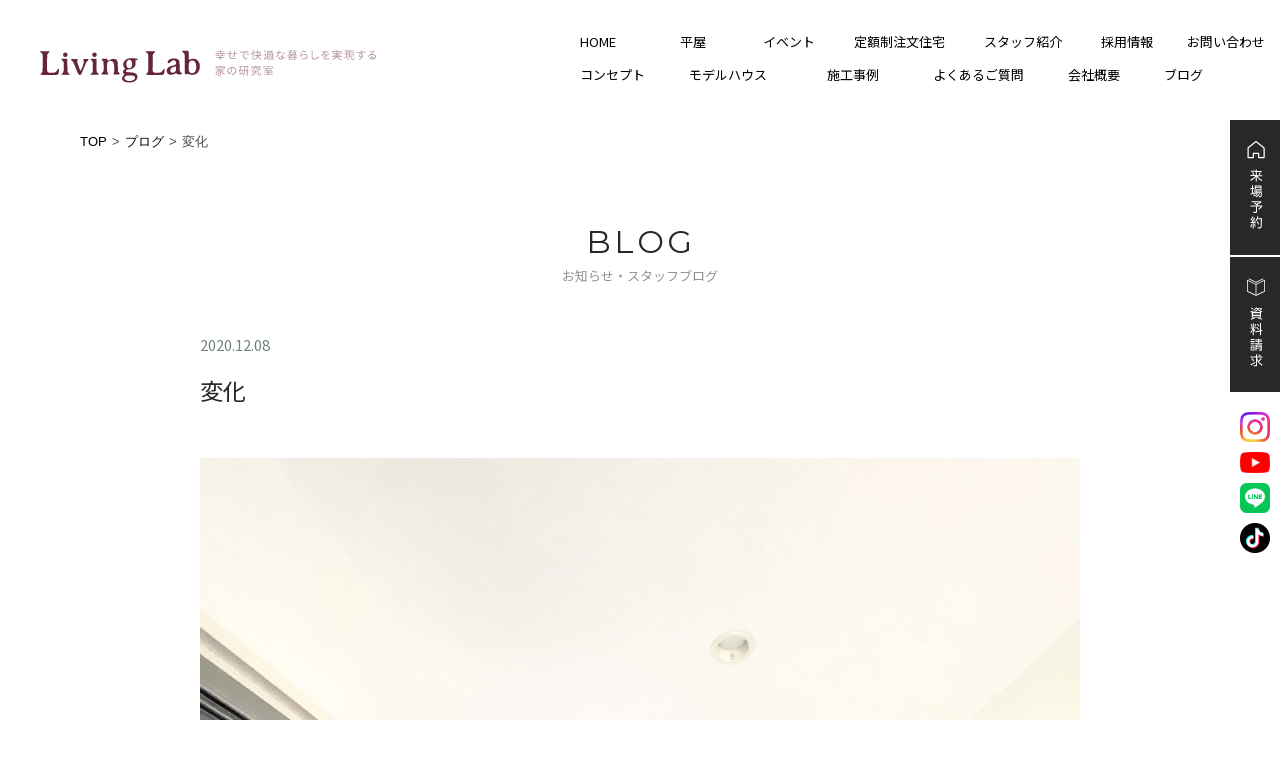

--- FILE ---
content_type: text/html; charset=UTF-8
request_url: https://living-lab.jp/%E5%A4%89%E5%8C%96/
body_size: 22109
content:
<!DOCTYPE html PUBLIC "-//W3C//DTD XHTML 1.0 Transitional//EN" "http://www.w3.org/TR/xhtml1/DTD/xhtml1-transitional.dtd">
<html xmlns="http://www.w3.org/1999/xhtml" lang="ja" xml:lang="ja">
<head>
<!-- Global site tag (gtag.js) - Google Analytics -->
<script async src="https://www.googletagmanager.com/gtag/js?id=UA-54343590-1"></script>
<script>
  window.dataLayer = window.dataLayer || [];
  function gtag(){dataLayer.push(arguments);}
  gtag('js', new Date());

  gtag('config', 'UA-54343590-1');
</script>

<meta http-equiv="content-type" content="text/html; charset=UTF-8" />
<meta http-equiv="content-style-type" content="text/css; charset=shift_jis" />

<title>変化 | 磐田の注文住宅・デザイン住宅・工務店ならLiving Lab</title>
<meta name="description" content="磐田の注文住宅・デザイン住宅・工務店ならLiving Labにお任せください。幸せで快適な暮らしを実現する家の研究室。「建てた後もずっと快適で愛着を持って過ごせる家」をおつくりします。" />
<meta name="keywords" content="Living Lab,リビングラボ,磐田市,浜松市,注文住宅,パリ風,おしゃれな家,自然素材の家,高断熱,高気密,乗松建設株式会社" />
<link rel="shortcut icon" type="image/x-icon" href="/common/images/favicon.ico">

<meta property="og:site_name" content="Living Lab" />
<meta property="og:title" content="Living Lab" />
<meta property="og:description" content="磐田の注文住宅・デザイン住宅・工務店ならLiving Labにお任せください。幸せで快適な暮らしを実現する家の研究室。「建てた後もずっと快適で愛着を持って過ごせる家」をおつくりします。" />
<meta property="og:image" content="/common/images/ogp.png" />
<meta property="og:url" content="https://living-lab.jp/" />
<meta property="og:type" content="website">

<script type="text/javascript">
if ((navigator.userAgent.indexOf('iPhone') > 0) || navigator.userAgent.indexOf('iPod') > 0 || navigator.userAgent.indexOf('Android') > 0) {
        document.write('<meta name="viewport" content="width=370">');
    }else{
document.write('<meta name="viewport" content="width=1360,initial-scale=1.0">');
    }
</script>
<link rel="stylesheet" href="https://living-lab.jp/cms/wp-content/themes/norimatsu/style.css" type="text/css" />
<link rel="stylesheet" href="/common/css/import_sp.css" type="text/css" media="all and (max-width: 736px)">
<link rel="stylesheet" href="/common/css/import.css" type="text/css" media="all and (min-width: 737px)">

<script src="/common/js/jquery.js" type="text/javascript"></script>
<script src="/common/js/common.js" type="text/javascript" charset="utf-8"></script>

<script src="https://ajax.googleapis.com/ajax/libs/jquery/3.6.0/jquery.min.js"></script>
<script type="text/javascript" src="https://cdnjs.cloudflare.com/ajax/libs/jquery-easing/1.4.1/jquery.easing.min.js"></script>




<link rel="stylesheet" href="/common/js/lightbox/lightbox.css" type="text/css" />
<script src="/common/js/lightbox/lightbox.js" type="text/javascript"></script>

<link rel="preconnect" href="https://fonts.gstatic.com">
<link href="https://fonts.googleapis.com/css2?family=Montserrat:wght@400;500&display=swap" rel="stylesheet">
<link href="https://fonts.googleapis.com/css2?family=Noto+Sans+JP:wght@400;700&display=swap" rel="stylesheet"> 

<script src="https://ajaxzip3.github.io/ajaxzip3.js" charset="UTF-8"></script>
<script type="text/javascript">
$(function() {
    $('input[name="zip2"]' ).keyup( function( e ) {
		AjaxZip3.zip2addr('zip1','zip2','address','address');
    } )
} );
</script>

<script type="application/ld+json">
{
"@context": "http://schema.org",
"@type": "LocalBusiness",
"name": "乗松建設株式会社",
"telephone": "+81120987757",
"address": "〒438-0113 静岡県磐田市新開440番地",
"openinghours": "Mo, Tu, Th, Fr, Sa, Su 09:00-18:00"
}
</script>

</head>

<body id="sub">

<div id="header_wrap">
<div id="header">
<p id="description">Living Labは、幸せで快適な暮らしを実現する家の研究室。「建てた後もずっと快適で愛着を持って過ごせる家」をおつくりします。</p>
<div class="header_logo"><a href="https://living-lab.jp"><img src="/common/images/base/h_logo.svg" alt="Living Lab｜静岡県｜磐田市｜注文住宅｜リビングラボ｜乗松建設株式会社" class="" /></a></div>


<div class="pc_g_nav">
<!-- 20250402 内部リンク追加 -->
<ul class="g_nav retouch">
<!-- //20250402 内部リンク追加 -->
<li><a href="https://living-lab.jp"><span>HOME</span></a></li>
<!-- 20250402 内部リンク追加 -->
<li><a href="https://living-lab.jp/hiraya/"><span>平屋</span></a></li>
<!-- //20250402 内部リンク追加 -->
<li><a href="https://living-lab.jp/event/"><span>イベント</span></a></li>
<li><a href="https://living-lab.jp/relaciones/"><span>定額制注文住宅</span></a></li>
<li><a href="https://living-lab.jp/staff/"><span>スタッフ紹介</span></a></li>
<li><a href="https://living-lab.jp/recruit/"><span>採用情報</span></a></li>
<!-- 20251204 ヘッダーメニューの順番変更について -->
<li><a href="https://living-lab.jp/contact/"><span>お問い合わせ</span></a></li>
<!-- //20251204 ヘッダーメニューの順番変更について -->
<li><a href="https://living-lab.jp/concept/"><span>コンセプト</span></a></li>
<li><a href="https://living-lab.jp/modelhouse/"><span>モデルハウス</span></a></li>
<li><a href="https://living-lab.jp/works/"><span>施工事例</span></a></li>
<!-- 20251204 よくある質問ページの作成 -->
<li><a href="https://living-lab.jp/faq/"><span>よくあるご質問</span></a></li>
<!-- //20251204 よくある質問ページの作成 -->
<li><a href="https://living-lab.jp/about/"><span>会社概要</span></a></li>
<li><a href="https://living-lab.jp/category/blog/"><span>ブログ</span></a></li>
</ul>
</div>


</div>
</div>
	

<h2 class="btn_menu">menu</h2>

<div id="overlay"></div>

<!-- 20250402 内部リンク追加 -->
<div id="drawernav" class="retouch">
<!-- //20250402 内部リンク追加 -->
<div id="humberger"></div>
<div class="nav_center">
<ul class="slidemenu">
<li><a href="https://living-lab.jp">HOME</a></li>
<li><a href="https://living-lab.jp/concept/">CONCEPT <small>コンセプト</small></a></li>
<!-- 20250402 内部リンク追加 -->
<li><a href="https://living-lab.jp/hiraya/">HIRAYA <small> 平屋</small></a></li>
<!-- //20250402 内部リンク追加 -->
<li><a href="https://living-lab.jp/event/">EVENT <small>イベント</small></a></li>
<li><a href="https://living-lab.jp/modelhouse/">MODELHOUSE <small>モデルハウス</small></a></li>
<li><a href="https://living-lab.jp/relaciones/">LINEUP <small>定額制注文住宅</small></a></li>
<li><a href="https://living-lab.jp/works/">WORKS <small>施工事例</small></a></li>
<li><a href="https://living-lab.jp/staff/">STAFF <small>スタッフ紹介</small></a></li>
<!-- 20251204 よくある質問ページの作成 -->
<li><a href="https://living-lab.jp/faq/">FAQ <small>よくあるご質問</small></a></li>
<!-- //20251204 よくある質問ページの作成 -->
<li><a href="https://living-lab.jp/about/">COMPANY <small>会社概要</small></a></li>
<li><a href="https://living-lab.jp/recruit/">RECRUITING <small>採用情報</small></a></li>
<li><a href="https://living-lab.jp/category/blog/">BLOG <small>ブログ</small></a></li>
<li><a href="https://living-lab.jp/contact/">CONTACT <small>お問い合わせ</small></a></li>
</ul>
<ul class="sns_nav">
<!-- 20251204 SNSアイコンの変更について -->
<li><a href="https://www.instagram.com/livinglab20/" target="_blank"><img src="/common/images/base/Instagram.png" alt="insta" class="" /></a></li>
<li><a href="https://www.youtube.com/channel/UCNwyuzZVMmAKjg9D5TsZw3A" target="_blank"><img src="/common/images/base/youtube.png" alt="youtube" class="" /></a></li>
<li><a href="https://page.line.me/pjf4402q?openQrModal=true" target="_blank"><img src="/common/images/base/LINE.png" alt="line" class="" /></a></li>
<!-- 20250917 TikTokのリンク修正 -->
<li><a href="https://www.tiktok.com/@livinglab20_livinglab" target="_blank"><img src="/common/images/base/TikTok.png" alt="tiktok" class="" /></a></li>
<!-- //20250917 TikTokのリンク修正 -->
<!-- //20251204 SNSアイコンの変更について -->
</ul>

</div>
</div>

	
	
<div id="wrap">

    <div class="breadcrumbs" itemscope itemtype="http://schema.org/BreadcrumbList">
        <!-- Breadcrumb NavXT 7.4.1 -->
<span property="itemListElement" typeof="ListItem"><a property="item" typeof="WebPage" title="磐田の注文住宅・デザイン住宅・工務店ならLiving Labへ移動する" href="https://living-lab.jp" class="home" ><span property="name">TOP</span></a><meta property="position" content="1"></span> &gt; <span property="itemListElement" typeof="ListItem"><a property="item" typeof="WebPage" title="Go to the プログ カテゴリー archives." href="https://living-lab.jp/category/blog/" class="taxonomy category" ><span property="name">プログ</span></a><meta property="position" content="2"></span> &gt; <span property="itemListElement" typeof="ListItem"><span property="name" class="post post-post current-item">変化</span><meta property="url" content="https://living-lab.jp/%e5%a4%89%e5%8c%96/"><meta property="position" content="3"></span>    </div>

<link rel="stylesheet" href="/common/css/base/sp_blog.css" type="text/css" media="all and (max-width: 736px)">
<link rel="stylesheet" href="/common/css/base/blog.css" type="text/css" media="all and (min-width: 737px)">


<div class="blog_area">
<div class="blog_inner">

<h2 class="h2_style"><span class=""><strong>BLOG</strong><small>お知らせ・スタッフブログ</small></span></h2>

<div class="blog_article">

<div class="blog_article_info">
<div class="blog_date">2020.12.08</div>
<div class="blog_tit">変化</div>
</div>

<div class="blog_article_content">
<div class="blog_main">
<img width="1920" height="2560" src="https://living-lab.jp/cms/wp-content/uploads/2020/12/4D448A0B-F65C-4C5F-A81B-6C979AA8E317-1-scaled.jpg" class="attachment- size- wp-post-image" alt="" loading="lazy" srcset="https://living-lab.jp/cms/wp-content/uploads/2020/12/4D448A0B-F65C-4C5F-A81B-6C979AA8E317-1-scaled.jpg 1920w, https://living-lab.jp/cms/wp-content/uploads/2020/12/4D448A0B-F65C-4C5F-A81B-6C979AA8E317-1-225x300.jpg 225w, https://living-lab.jp/cms/wp-content/uploads/2020/12/4D448A0B-F65C-4C5F-A81B-6C979AA8E317-1-768x1024.jpg 768w, https://living-lab.jp/cms/wp-content/uploads/2020/12/4D448A0B-F65C-4C5F-A81B-6C979AA8E317-1-1152x1536.jpg 1152w, https://living-lab.jp/cms/wp-content/uploads/2020/12/4D448A0B-F65C-4C5F-A81B-6C979AA8E317-1-1536x2048.jpg 1536w" sizes="(max-width: 1920px) 100vw, 1920px" /></div>
	
<p>				こんばんは、チューズデー佑紀です。</p>
<p>・</p>
<p>ランドリーコーナー✨</p>
<p>家事を快適に！</p>
<p>そして短縮させるには欠かせませんね😉</p>
<p>・</p>
<p>コロナ禍により暮らし方がガラッと変わった方が多いかと思います。</p>
<p>プランニングの際も以前はあまり多くなかった要望がよく出ています。</p>
<p>玄関から入って直ぐに手洗い場を設けたい。</p>
<p>書斎が欲しい。</p>
<p>ポップインアラジンを付けたい。</p>
<p>などなど盛り沢山です🙌</p>
<p>・</p>
<p>またコロナ禍により犯罪が増えているみたいです😓</p>
<p>今ではマスクをしていても怪しむ人はいないですよね。</p>
<p>警戒することが非常に難しい時代になりました。</p>
<p>・</p>
<p>そしてお家時間が増えたことにより、宅配便やウーバーイーツの活用。</p>
<p>そうなるとコロナ対策になる宅配ボックスはやはりオススメですよね！</p>
<p>・</p>
<p>光熱費が上がった家庭も多いでしょうか？</p>
<p>電気代が年々上昇しているので、今後はより自家発電はキーポイントになりますね。</p>
<p>仮にコロナが終息しても、将来また恐ろしいウイルスが発生するかもしれません💦</p>
<p>個人的に太陽光パネルは正直欠かせないかなと思います。</p>
<p>・</p>
<p>・</p>
<p>・</p>
<p>では、またチューズデーに！		</p>

</div>

</div>

</div>
</div>




<div class="recommend_area">
<div class="recommend_inner">

<h2 class="h2_style"><span class=""><strong>RECOMMEND</strong><small>おすすめの記事</small></span></h2>
<ul class="recommend_list">
<li><div class ="news_linkArea"><a href="https://living-lab.jp/%e3%83%80%e3%83%ab%e3%82%b4%e3%83%8a/"></a>
<div class="blog_img"><img width="340" height="417" src="https://living-lab.jp/cms/wp-content/uploads/2026/01/IMG_9795-rotated-e1769040764370.jpg" class="attachment-large size-large wp-post-image" alt="" loading="lazy" srcset="https://living-lab.jp/cms/wp-content/uploads/2026/01/IMG_9795-rotated-e1769040764370.jpg 340w, https://living-lab.jp/cms/wp-content/uploads/2026/01/IMG_9795-rotated-e1769040764370-245x300.jpg 245w" sizes="(max-width: 340px) 100vw, 340px" /></div>
<div class="blog_info"><small>2026.01.22</small><strong>ダルゴナ</strong></div></div></li>
<li><div class ="news_linkArea"><a href="https://living-lab.jp/%e5%88%9d%e8%b9%b4%e3%82%8a%e2%9a%bd/"></a>
<div class="blog_img"><img width="406" height="880" src="https://living-lab.jp/cms/wp-content/uploads/2026/01/IMG_5189-406x880.jpg" class="attachment-large size-large wp-post-image" alt="" loading="lazy" srcset="https://living-lab.jp/cms/wp-content/uploads/2026/01/IMG_5189-406x880.jpg 406w, https://living-lab.jp/cms/wp-content/uploads/2026/01/IMG_5189-708x1536.jpg 708w" sizes="(max-width: 406px) 100vw, 406px" /></div>
<div class="blog_info"><small>2026.01.21</small><strong>初蹴り⚽</strong></div></div></li>
<li><div class ="news_linkArea"><a href="https://living-lab.jp/%e3%82%81%e3%81%a7%e3%81%9f%e3%81%84%e8%a9%b1/"></a>
<div class="blog_img"><img width="480" height="640" src="https://living-lab.jp/cms/wp-content/uploads/2026/01/image0-1-rotated.jpeg" class="attachment-large size-large wp-post-image" alt="" loading="lazy" srcset="https://living-lab.jp/cms/wp-content/uploads/2026/01/image0-1-rotated.jpeg 480w, https://living-lab.jp/cms/wp-content/uploads/2026/01/image0-1-225x300.jpeg 225w" sizes="(max-width: 480px) 100vw, 480px" /></div>
<div class="blog_info"><small>2026.01.20</small><strong>めでたい話</strong></div></div></li>
<li><div class ="news_linkArea"><a href="https://living-lab.jp/%e7%ac%ac%e4%ba%8c%e5%bc%be%f0%9f%8d%8b/"></a>
<div class="blog_img"><img width="452" height="640" src="https://living-lab.jp/cms/wp-content/uploads/2026/01/d1daeced46c686d1a288e977890ed07c.jpg" class="attachment-large size-large wp-post-image" alt="" loading="lazy" srcset="https://living-lab.jp/cms/wp-content/uploads/2026/01/d1daeced46c686d1a288e977890ed07c.jpg 452w, https://living-lab.jp/cms/wp-content/uploads/2026/01/d1daeced46c686d1a288e977890ed07c-212x300.jpg 212w" sizes="(max-width: 452px) 100vw, 452px" /></div>
<div class="blog_info"><small>2026.01.16</small><strong>第二弾🍋</strong></div></div></li>
</ul>
</div>
</div>

<div class="btn_style2"><a href="https://living-lab.jp/category/blog/">お知らせ・スタッフブログ一覧</a></div>


<div class="contact_area">
<div class="contact_inner">

<div class="contact_left">
<h2 class="h2_contact"><span class=""><strong>CONTACT</strong><small>お問い合わせ</small></span></h2>
<div class="contact_txt">Living Labの家づくりに興味のある方は、<br />お気軽にお問い合わせください。</div>
<div class="contact_right img_sp">
<div class="contact_link"><a href="https://living-lab.jp/modelhouse_reservation/"><img src="/common/images/base/sp_contact_link1.svg" alt="来場予約" class="nav_half" /></a><a href="https://living-lab.jp/contact/"><img src="/common/images/base/sp_contact_link2.svg" alt="資料請求" class="nav_half" /></a></div>
<div class="contact_img"><img src="/common/images/base/sp_contact_img.svg" alt="住宅性能施工事例が付いてくる" class="" /></div>
</div>
<div class="contact_tel"><small>tel.</small> 0120-987-757</div>
<div class="contact_time">OPEN｜9:00 - 18:00　CLOSED｜毎週水曜日</div>
</div>

<div class="contact_right img_pc">
<div class="contact_link"><a href="https://living-lab.jp/modelhouse_reservation/"><img src="/common/images/base/contact_link1.svg" alt="来場予約" class="nav_half" /></a><a href="https://living-lab.jp/contact/"><img src="/common/images/base/contact_link2.svg" alt="資料請求" class="nav_half" /></a></div>
<div class="contact_img"><img src="/common/images/base/contact_img.svg" alt="住宅性能施工事例が付いてくる" class="" /></div>
</div>

</div>
</div>




<div id="footer">
<div class="f_inner">

<div class="f_nav">
<!-- 20250402 内部リンク追加 -->
<ul class="g_nav_f retouch">
<!-- //20250402 内部リンク追加 -->
<li><a href="https://living-lab.jp">HOME</a></li>
<li><a href="https://living-lab.jp/concept/">コンセプト</a></li>
<!-- 20250402 内部リンク追加 -->
<li><a href="https://living-lab.jp/hiraya/">平屋</a></li>
<!-- //20250402 内部リンク追加 -->
<li><a href="https://living-lab.jp/event/">イベント</a></li>
<li><a href="https://living-lab.jp/modelhouse/">モデルハウス</a></li>
<li><a href="https://living-lab.jp/relaciones/">定額制注文住宅</a></li>
<li><a href="https://living-lab.jp/works/">施工事例</a></li>
<li><a href="https://living-lab.jp/staff/">スタッフ紹介</a></li>
<!-- 20251204 よくある質問ページの作成 -->
<li><a href="https://living-lab.jp/faq/">よくあるご質問</a></li>
<!-- //20251204 よくある質問ページの作成 -->
<li><a href="https://living-lab.jp/about/">会社概要</a></li>
<li><a href="https://living-lab.jp/recruit/">採用情報</a></li>
<li><a href="https://living-lab.jp/category/blog/">ブログ</a></li>
<li><a href="https://living-lab.jp/contact/">お問い合わせ</a></li>
</ul>
</div>

<h3 class="f_logo"><img src="/common/images/base/f_logo.svg" alt="リビングラボ 乗松建設株式会社" class="img_pc" /><img src="/common/images/base/sp_f_logo.svg" alt="リビングラボ 乗松建設株式会社" class="img_sp" /><br />
〒438-0113 静岡県磐田市新開440番地<br />
OPEN｜9:00 - 18:00　CLOSED｜毎週水曜日</h3>

<ul class="f_sns_nav">
<!-- 20251204 SNSアイコンの変更について -->
<li><a href="https://www.instagram.com/livinglab20/" target="_blank"><img src="/common/images/base/Instagram.png" alt="insta" class="" /></a></li>
<li><a href="https://www.youtube.com/channel/UCNwyuzZVMmAKjg9D5TsZw3A" target="_blank"><img src="/common/images/base/youtube.png" alt="youtube" class="" /></a></li>
<li><a href="https://page.line.me/pjf4402q?openQrModal=true" target="_blank"><img src="/common/images/base/LINE.png" alt="line" class="" /></a></li>
<!-- 20250917 TikTokのリンク修正 -->
<li><a href="https://www.tiktok.com/@livinglab20_livinglab" target="_blank"><img src="/common/images/base/TikTok.png" alt="tiktok" class="" /></a></li>
<!-- //20250917 TikTokのリンク修正 -->
<!-- //20251204 SNSアイコンの変更について -->
</ul>

<div class="footer__google-map">
    <div class="construction-area">
        <p>【施工エリア】 浜松市、磐田市、袋井市、掛川市、森町、島田市、菊川市</p>
        <p>【応相談エリア】 湖西市、静岡市、藤枝市、御前崎市、焼津市</p>
    </div>
    <iframe src="https://www.google.com/maps/embed?pb=!1m18!1m12!1m3!1d52397.660887363876!2d137.8071126775946!3d34.834768080400266!2m3!1f0!2f0!3f0!3m2!1i1024!2i768!4f13.1!3m3!1m2!1s0x601b1e0a62d321ad%3A0xcd0ca6088bdc348b!2z5LmX5p2-5bu66Kit!5e0!3m2!1sja!2sjp!4v1650350074303!5m2!1sja!2sjp" width="100%" height="100%" style="border:0;" allowfullscreen="" loading="lazy" referrerpolicy="no-referrer-when-downgrade"></iframe>
</div>

<div class="copy"><span>&copy; 2026 <a href="https://living-lab.jp/">磐田の注文住宅・デザイン住宅・工務店ならLiving Lab</a> 乗松建設株式会社 All Rights Reserve.</span></div>
</div>
<!-- /#footer --></div>

<!-- /#wrap --></div>

<div id="page-top"><img src="/common/images/base/btn_pagetop.png" class="nav_half" /></div>

<ul class="fix_nav">
<li><a href="https://living-lab.jp/modelhouse_reservation/"><img src="/common/images/base/fix_nav1.svg" alt="来場予約" class="img_pc" /><img src="/common/images/base/sp_fix_nav1.svg" alt="来場予約" class="img_sp" /></a></li>
<li><a href="https://living-lab.jp/contact/"><img src="/common/images/base/fix_nav2.svg" alt="資料請求" class="img_pc" /><img src="/common/images/base/sp_fix_nav2.svg" alt="資料請求" class="img_sp" /></a></li>
<!-- 20251204 SNSアイコンの変更について -->
<li><a href="https://www.instagram.com/livinglab20/" target="_blank"><img src="/common/images/base/Instagram.png" alt="insta" class="" /></a></li>
<li><a href="https://www.youtube.com/channel/UCNwyuzZVMmAKjg9D5TsZw3A" target="_blank"><img src="/common/images/base/youtube.png" alt="youtube" class="" /></a></li>
<li><a href="https://page.line.me/pjf4402q?openQrModal=true" target="_blank"><img src="/common/images/base/LINE.png" alt="line" class="" /></a></li>
<!-- 20250917 TikTokのリンク修正 -->
<li><a href="https://www.tiktok.com/@livinglab20_livinglab" target="_blank"><img src="/common/images/base/TikTok.png" alt="tiktok" class="" /></a></li>
<!-- //20250917 TikTokのリンク修正 -->
<!-- //20251204 SNSアイコンの変更について -->
</ul>

<!-- Instagram Feed JS -->
<script type="text/javascript">
var sbiajaxurl = "https://living-lab.jp/cms/wp-admin/admin-ajax.php";
</script>
<script type='text/javascript' src='https://living-lab.jp/cms/wp-includes/js/jquery/jquery.min.js?ver=3.6.0' id='jquery-core-js'></script>
<script type='text/javascript' src='https://living-lab.jp/cms/wp-includes/js/jquery/jquery-migrate.min.js?ver=3.3.2' id='jquery-migrate-js'></script>

</body>
</html>

--- FILE ---
content_type: text/css
request_url: https://living-lab.jp/common/css/base/structure.css
body_size: 1304
content:

/* =======================================

	Structure CSS

========================================== */

html, body {
	margin: 0 auto;
	padding: 0 0 0 0;
	position:relative;
	color: #4c4c4c;
	font-family: "貂ｸ繧ｴ繧ｷ繝�け菴�", YuGothic, "貂ｸ繧ｴ繧ｷ繝�け", "Yu Gothic", "繝｡繧､繝ｪ繧ｪ", sans-serif;
	font-weight:500;


}

body {
	margin: 0 auto;
	padding: 0 0 0 0;
	position:relative;

}

a {
	text-decoration: none;
}
a:hover {
	text-decoration: underline;
}

#document:after, #document:before {
    content: "";
    clear: both;
    display: block;
}

#wrap {
	width: 100%;

	margin: 0 auto;
	padding: 120px 0 0 0;
}




.pankuzu{
	margin: 0 auto;
	padding: 10px 20px;
	background:#ebf0f2;
	text-align:right;
	font-size: 12px;
	font-weight:normal;
	line-height: 1.5;
	letter-spacing:0px;
	color:#000;
}

.pankuzu a{
	color:#999;
}

#article{
	margin: 0 auto;
	padding: 0 0 0 0;
	position:relative;
}

#article h2{

}





/* =======================================
	PC繝ｻSP蛻�ｊ譖ｿ縺�
======================================= */

.img_sp{
	display:none !important;
}

.sp_br{
	display:none !important;
}

.bnr_area_bot{
	display:none !important;
}




.mgb10{margin-bottom:10px!important;}
.mgb15{margin-bottom:15px!important;}
.mgb20{margin-bottom:20px!important;}
.mgb30{margin-bottom:30px!important;}
.mgb40{margin-bottom:40px!important;}
.mgb50{margin-bottom:50px!important;}



--- FILE ---
content_type: text/css
request_url: https://living-lab.jp/common/css/base/header.css
body_size: 2189
content:

/* =======================================

	Header CSS

 -----------------------------------------
	INDEX
 -----------------------------------------
 	1.Description
	
	2.Site Title
	
	3.Header Navi

========================================== */

#header_wrap{
	width:100%;
	margin: 0 auto;
	padding: 0;
	position: fixed;
	z-index: 101;
	height:120px;
	background-color:rgba(255,255,255,0.9);
}


#header {
	width:auto;
	margin: 0 auto;
	padding: 0;
	display: block;
	position: relative;
	z-index: 101;
	min-width:1100px;
	height:120px;
}


#header h1{
	margin: 0 auto;
	padding: 50px 0 0 40px;
	display: block;
	position: relative;
}

#header h1 img{
	width:336px;
	height:auto;
	vertical-align:top;
}

#header .header_logo{
	margin: 0 auto;
	padding: 50px 0 0 40px;
	display: block;
	position: relative;
}

#header .header_logo img{
	width:336px;
	height:auto;
	vertical-align:top;
}


/* Breadcrumbs
========================================== */
.breadcrumbs {
    display: flex;
    margin: 15px auto;
    width: 100%;
    max-width: 1130px;
}
.breadcrumbs > span {
    padding: 0 5px;
}
.breadcrumbs > span:last-child {
    max-width: 250px;
    text-overflow: ellipsis;
    overflow: hidden;
    white-space: nowrap;
}


/* 1.Description
========================================== */
p#description {
	z-index:100;
	display:none;
}

h2.btn_menu{
	position: fixed;  
	top: 40px;  
	right: 60px;
	width:98px;
	height:30px;

	padding:5px 10px;
	background:url(../../images/base/btn_menu.svg) no-repeat center center;
	background-size:98px 30px;
	cursor:pointer;
	text-indent:-9999px;
	z-index:100;
	background-color:rgba(255,255,255,0.2);
	display:none;
}



h1.h1_logo{
	position: fixed;
	top:45px;
	left:65px;
	z-index:101;
	display:none;
}

h1.h1_logo img{
	width:160px;
	height:auto;
	vertical-align:top;
	filter: drop-shadow(0px 0px 3px rgba(255,255,255,0.8));
}

.fadein_logo{
	position: fixed;
	top:45px;
	left:65px;
	z-index:101;
	display:none;
}

.fadein_logo img{
	width:160px;
	height:auto;
	vertical-align:top;
	filter: drop-shadow(0px 0px 3px rgba(255,255,255,0.8));
}




{
	border-radius: 3px;
	-webkit-border-radius: 3px;
	-moz-border-radius: 3px;
	moz-box-shadow: 1px 1px 3px #aaa;
	-webkit-box-shadow: 1px 1px 3px #aaa;
	background:rgba(0,0,0,0);
}

--- FILE ---
content_type: text/css
request_url: https://living-lab.jp/common/css/base/footer.css
body_size: 5809
content:
@charset "shift_jis";

.contact_area{
	margin: 0 0 ;
	padding: 93px 0 0;
	position:relative;
	text-align:center;

	background:  url(../../images/base/contact_bg.jpg) no-repeat center center;
	background-size:cover;
	height:370px;
	min-width: 1130px;
	overflow: hidden;
}
.contact_inner{
	min-width: 1130px;
	margin: 0 auto;
	padding: 0 0 0 0;
}
.contact_left{
	margin: 0 0 0 0;
	padding: 0;
	display: inline-block;
	letter-spacing:normal;
	position: relative;
	vertical-align:top;
	width:340px;
}
.contact_right{
	margin: 0 0px 0 60px;
	padding: 0;
	display: inline-block;
	letter-spacing:normal;
	position: relative;
	vertical-align:top;
	width:724px;
}
h2.h2_contact{
	margin: 0 0 40px;
	padding: 0 0 0;
	text-align:left;
}
h2.h2_contact span{
}
h2.h2_contact strong{
	margin: 0 0 0px;
	padding: 0 0;
	text-align:left;
	font-size: 32px;
	font-weight:normal;
	line-height: 1.5;
	letter-spacing:3px;
	color:#fff;
	display:block;
	font-family: 'Montserrat', sans-serif;
}
h2.h2_contact small{
	margin: 0 0 0px;
	padding: 0 0;
	text-align:left;
	font-size: 13px;
	font-weight:normal;
	line-height: 1.5;
	letter-spacing:2px;
	color:#fff;
	font-family: 'Noto Sans JP', sans-serif;
	opacity:0.5;
}
.contact_txt{
	margin: 0 0 30px;
	padding: 0 0;
	text-align:left;
	font-size: 15px;
	font-weight:normal;
	line-height: 2.0;
	letter-spacing:1px;
	color:#fff;
	font-family: 'Noto Sans JP', sans-serif;
}
.contact_tel{
	margin: 0 0 0px;
	padding: 0 0;
	text-align:left;
	font-size: 34px;
	font-weight:bold;
	line-height: 1.5;
	letter-spacing:0px;
	color:#fff;
	font-family: 'Montserrat', sans-serif;
}
.contact_tel small{
	font-size: 20px;
}
.contact_time{
	margin: 0 0 40px;
	padding: 0 0;
	text-align:center;
	font-size: 13px;
	font-weight:normal;
	line-height: 2.0;
	letter-spacing:2px;
	color:#fff;
	font-family: 'Montserrat', sans-serif;
	background:rgba(255,255,255,0.2);
}
.contact_link{
	margin: 0 0 0 0;
	padding: 0 0 0 0;
	position:relative;
	text-align: left;
	z-index:1;
}
.contact_link:before {
	position: absolute;
	top: 22px;
	left: 6px;
	width: 100%;
	height: 95%;
	content: '';
	border-right: 1px solid #fff;
	border-bottom: 1px solid #fff;
	z-index:-1;
}
.contact_link img{
	width:360px;
	height:auto;
	vertical-align:bottom;
	margin-right:2px;
}
.contact_img{
	position: absolute;
	top: -30px;
	right: -30px;
	z-index:1;
}
.contact_img img{
	width:110px;
	height:auto;
	vertical-align:bottom;
}

#footer {
	clear: both;
	margin: 0 0 0 0;
	padding: 0 0 0 0;
	position:relative;
	text-align: left;
	background: #fff;
}
.f_inner{
	width:1130px;
	margin: 0 auto;
	padding: 60px 0 80px;
	position:relative;
	text-align: center;
}
.f_nav{
	margin:0 auto 50px;
	padding: 0 0 ;
	position: relative;
}
ul.g_nav_f{
	margin: 0 0 0 -40px;
	padding: 0;
	zoom: 1;
	z-index:100;
	text-align:center;
	letter-spacing:-.4em;
}
ul.g_nav_f li{
	margin: 0 0 0 40px;
	padding: 0;
	display: inline-block;
	letter-spacing:normal;
	position: relative;
}
ul.g_nav_f li:nth-child(1) {

}
ul.g_nav_f li a{
	width:auto;
	font-size:14px;
	line-height: 1.5;
	font-weight:normal;
	margin: 0 0;
	padding: 5px 0 ;
	color:#000;
	letter-spacing:0px;
	display: block;
	text-decoration:none;
	letter-spacing:0px;

	font-family: 'Noto Sans JP', sans-serif;

}
ul.g_nav_f li a:before{
	content: "";
	position: absolute;
	left: 0;
	bottom: 0px;
	width: 100%;
	height: 2px;
	background: #c3737d;
	transform: scale(0, 1);
	transition: 0.4s;
}
ul.g_nav_f li a:hover:before {
	transform: scale(1);
}
ul.g_nav_f li a.stay:before {
	transform: scale(1);
}

@media screen and (max-width: 1130px){
	ul.g_nav_f li a{

	}
}

h3.f_logo{
	margin: 0 0 0 0;
	padding: 0;
	display: block;
	letter-spacing:normal;
	position: relative;
	vertical-align:top;
	font-size:13px;
	line-height: 1.5;
	font-weight:normal;
	color:#282828;
	letter-spacing:1px;
	text-align: left;
	font-family: 'Noto Sans JP', sans-serif;
}
h3.f_logo img{
	vertical-align:top;
	width:280px;
	height:auto;
	margin-bottom:10px;
}
ul.f_sns_nav{
	margin: 0 0px 0 ;
	padding: 0 0 0;
	zoom: 1;
	display: block;
	vertical-align:top;
	list-style:none;
	position: absolute;
	top:135px;
	right:0;
}
ul.f_sns_nav li{
	margin: 0 5px;
	padding: 0;
	position: relative;
	list-style:none;
	display: inline-block;
	vertical-align:middle;
}
ul.f_sns_nav li img{
	width:40px;
	height:auto;
	vertical-align:top;
}
ul.f_sns_nav li a{
	margin: 0 0;
	padding: 0 0 0 0;
	display: block;
	text-decoration:none;
}
ul.f_sns_nav li a:hover{
	opacity:0.7;
}

.copy{
	margin: -20px 0 0;
	padding: 0 0;
	position:relative;
	text-align:right;
}
.copy span{
	font-size:12px;
	line-height: 1.5;
	font-weight:normal;
	color:#282828;
	letter-spacing:1px;
	font-family: 'Noto Sans JP', sans-serif;
	opacity:60%;
}

ul.fix_nav{
	position:fixed;
	top:120px;
	right:0;
	text-align:center;
	z-index:100;
	width:50px;
}
ul.fix_nav li{
	margin: 0 0 10px 0;
	padding: 0 0 0 0;
	position:relative;
	display:block;
}
ul.fix_nav li img{
	width:30px;
	height:auto;
	vertical-align:top;
}
ul.fix_nav li:nth-child(1){
	margin-bottom:2px;
}
ul.fix_nav li:nth-child(2){
	margin-bottom:20px;
}
ul.fix_nav li:nth-child(1) img,
ul.fix_nav li:nth-child(2) img{
	width:50px;
	height:auto;
	vertical-align:top;
}
ul.fix_nav li a:hover{
	opacity:0.7;
}

div#page-top {
	position: fixed;
	bottom: 15px;
	right: 15px;
	cursor:pointer;
	z-index:100;
}

/* 20250402 add */
ul.g_nav_f.retouch {
	display: flex;
	justify-content: center;
	margin: 0;
	gap: 20px;
}
ul.g_nav_f.retouch li {
	margin: 0;
}

/* 20250714 繝輔ャ繧ｿ繝ｼgoogleMap */
.footer__google-map {
    display: flex;
    margin: 20px 0 40px 0;
    text-align: right;
}
.footer__google-map iframe {
    width: 500px;
    height: 300px;
    margin-left: auto;
}
.construction-area {
    text-align: left;
    padding-bottom:20px;
}
.construction-area p {
    font-size: 13px;
    margin: 1em 0;    
    font-family: 'Noto Sans JP', sans-serif;
    line-height: 1.5;
}

--- FILE ---
content_type: text/css
request_url: https://living-lab.jp/common/css/base/globalnavi.css
body_size: 5853
content:
/* fadeInPage繧｢繝九Γ繝ｼ繧ｷ繝ｧ繝ｳ */
@keyframes fadeInPage {
  0% {
    opacity: 0;
  }
  100% {
    opacity: 1;
  }
}
@-webkit-keyframes fadeInPage {
  0% {
    opacity: 0;
  }
  100% {
    opacity: 1;
  }
}



#drawernav{
position: fixed;
top: 0;
right: -450px;
width: 450px;
height: 100%;
	background:rgba(255,255,255,1.0);
z-index: 1000;
	-webkit-transition: all 400ms cubic-bezier(1.000, 0.000, 0.000, 1.000); 
	-moz-transition: all 400ms cubic-bezier(1.000, 0.000, 0.000, 1.000); 
	-o-transition: all 400ms cubic-bezier(1.000, 0.000, 0.000, 1.000); 
	transition: all 400ms cubic-bezier(1.000, 0.000, 0.000, 1.000); /* easeInOutExpo */

	-webkit-transition-timing-function: cubic-bezier(1.000, 0.000, 0.000, 1.000); 
	-moz-transition-timing-function: cubic-bezier(1.000, 0.000, 0.000, 1.000); 
	-o-transition-timing-function: cubic-bezier(1.000, 0.000, 0.000, 1.000); 
	transition-timing-function: cubic-bezier(1.000, 0.000, 0.000, 1.000); /* easeInOutExpo */
}


#humberger{
	position: absolute;
	top: 40px;  
	right: 60px;
	width: 98px;
	height:30px;

	padding:5px 10px;
	background:url(../../images/base/btn_menu_off.svg) no-repeat center center;
	background-size:98px 30px;
	cursor:pointer;
	z-index:99;
	background-color:rgba(255,255,255,0.2);
}

body.drawer-opened #humberger .icon-bar{
display:block;
}


#overlay{
z-index:-1;
opacity: 0;

	background:rgba(100,38,60,1.0);
left: 0;
top: 0;
width: 100%;
height: 100%;
position: fixed;
display:none;
}

/**
* 繝峨Ο繝ｯ繝ｼ髢区叛譎ゅ�繧ｹ繧ｿ繧､繝ｫ
**/

body.drawer-opened #drawernav{
right: 0;
}
body.drawer-opened #overlay{
z-index: 1000;
opacity: 0.8;
display:block;
}

ul.slidemenu{
	overflow-y: auto;
	overflow-x: hidden;
	margin:0 0px 0 0px;
	padding: 100px 90px 40px 90px;
	zoom: 1;
	position: relative;
	list-style:none;
	border-top:0px solid #00693e;

	-webkit-overflow-scrolling: touch;
}

ul.slidemenu li{
	margin:0 0px 0 0px;
	padding:0 0px 0 0px;
	position: relative;
	list-style:none;
}


ul.slidemenu li a{
	padding: 8px 0 8px 0;
	text-align: left;
	font-size: 20px;
	font-weight:normal;
	line-height: 1.5;
	letter-spacing:1px;
	color:#282828;
	display:block;
	font-family: 'Montserrat', sans-serif;

}


ul.slidemenu li a small{
	font-size:12px;
	line-height:1.5;
	color:#939393;
	font-family: 'Noto Sans JP', sans-serif;
}



ul.sns_nav{
	margin: 0 0px 0 ;
	padding: 0 0 0 80px;
	zoom: 1;
	display: block;
	vertical-align:top;
	list-style:none;
	position: relative;
}

ul.sns_nav li{
	margin: 0 5px;
	padding: 0;
	position: relative;
	list-style:none;
	display: inline-block;
	vertical-align:middle;
}

ul.sns_nav li img{
	width:30px;
	height:auto;
	vertical-align:top;
}

ul.sns_nav li a{
	margin: 0 0;
	padding: 0 0 0 0;
	display: block;
	text-decoration:none;
}

ul.sns_nav li a:hover{
	opacity:0.7;
}










.pc_g_nav{
	margin:0 auto;
	padding: 0 0 ;
	position: absolute;
	top:25px;
	right:0;
	width: 700px

}


ul.g_nav{
	margin: 0 0 0 0px;
	padding: 0;
	zoom: 1;
	z-index:100;
	text-align:left;
	letter-spacing:-.4em;
}

ul.g_nav li{
	margin: 0 0 0 0;
	padding: 0;
	display: inline-block;
	letter-spacing:normal;
	position: relative;
	vertical-align:middle;

}

ul.g_nav li:nth-child(1) {
	margin-right:70px;
}
ul.g_nav li:nth-child(2) {
	margin-right:63px;
}
ul.g_nav li:nth-child(3) {
	margin-right:40px;
}
ul.g_nav li:nth-child(4) {
	margin-right:40px;
}
ul.g_nav li:nth-child(5) {
	margin-right:40px;
}
ul.g_nav li:nth-child(6) {
	margin-right:0px;
}
ul.g_nav li:nth-child(7) {
	margin-right:40px;
}
ul.g_nav li:nth-child(8) {
	margin-right:40px;
}
ul.g_nav li:nth-child(9) {
	margin-right:79px;
}
ul.g_nav li:nth-child(10) {
	margin-right:64px;
}

ul.g_nav li a{
	width:auto;
	font-size:13px;
	line-height: 1.8;
	font-weight:normal;
	margin: 0 0;
	padding: 5px 0 ;
	color:#000;
	letter-spacing:0px;
	display: inline-block;
	text-decoration:none;
	letter-spacing:0px;

	font-family: 'Noto Sans JP', sans-serif;

}

ul.g_nav li a:before{
	content: "";
	position: absolute;
	left: 0;
	bottom: 2px;
	width: 100%;
	height: 2px;
	background: #c3737d;
	transform: scale(0, 1);
	transition: 0.4s;
	display: inline-block;
}
ul.g_nav li a:hover:before {
	transform: scale(1);
}
ul.g_nav li a.stay:before {
	transform: scale(1);
}

@media screen and (max-width: 1130px){

ul.g_nav li a{

}

}

/* 20250402 add */
ul.g_nav.retouch li:nth-child(1) {
margin-right:70px;
}
ul.g_nav.retouch li:nth-child(2) {
margin-right:63px;
}
ul.g_nav.retouch li:nth-child(3) {
margin-right:40px;
}
ul.g_nav.retouch li:nth-child(4) {
margin-right:40px;
}
ul.g_nav.retouch li:nth-child(5) {
margin-right:40px;
}
ul.g_nav.retouch li:nth-child(6) {
margin-right:0px;
}
ul.g_nav.retouch li:nth-child(7) {
margin-right:40px;
}
ul.g_nav.retouch li:nth-child(8) {
margin-right:40px;
}
ul.g_nav.retouch li:nth-child(9) {
margin-right: 50px;
}
ul.g_nav.retouch li:nth-child(10) {
margin-right: 56px;
}
ul.g_nav.retouch li:nth-child(11) {
margin-right: 40px;
}
/* humberger */
body.drawer-opened #drawernav.retouch {
	right: 0;
	height: 100vh;
	overflow: auto;
}
ul.sns_nav.retouch {
	padding: 0 0 40px 80px;
}

/* 20251204 繝倥ャ繝繝ｼ繝｡繝九Η繝ｼ縺ｮ鬆�分螟画峩縺ｫ縺､縺�※ */
ul.g_nav {
	letter-spacing: normal !important;
}
ul.g_nav.retouch li:nth-child(1) {
	margin-right: 60px;
}
ul.g_nav.retouch li:nth-child(2) {
	margin-right: 53px;
}
ul.g_nav.retouch li:nth-child(3) {
	margin-right: 35px;
}
ul.g_nav.retouch li:nth-child(4) {
	margin-right: 35px;
}
ul.g_nav.retouch li:nth-child(5) {
	margin-right: 35px;
}
ul.g_nav.retouch li:nth-child(6) {
	margin-right: 30px;
}
ul.g_nav.retouch li:nth-child(7) {
	margin-right: 0px;
}
ul.g_nav.retouch li:nth-child(8) {
	margin-right: 40px;
}
ul.g_nav.retouch li:nth-child(9) {
	margin-right: 56px;
}
ul.g_nav.retouch li:nth-child(10) {
	margin-right: 50px;
}
ul.g_nav.retouch li:nth-child(11) {
	margin-right: 40px;
}
ul.g_nav.retouch li:nth-child(12) {
	margin-right: 40px;
}
ul.g_nav.retouch li:nth-child(13) {
	margin-right: 0px;
}

--- FILE ---
content_type: text/css
request_url: https://living-lab.jp/common/css/base/textdecorations.css
body_size: 1266
content:
@charset "shift_jis";

/* =======================================

	Text Decorations CSS

 -----------------------------------------
	INDEX
 -----------------------------------------
 	1.Titles
	
	2.Prain Text Decorations
	
	3.Topicpath

========================================== */

/* 1.Titles
========================================== */
#contents h2 {

}

#contents h3 {

}

#contents h4,
#contents h5,
#contents h6 {

}


/* 2.Prain Text Decorations
========================================== */
#contents p, #contents address, #contents th, #contents td {

}

#contents li, #contents dt, #contents dd {

}

/* Inner Reset  */
#contents th p, #contents th li, #contents th dt, #contents th dd,
#contents td p, #contents td li, #contents td dt, #contents td dd,
#contents li p, #contents li li, #contents li dt, #contents li dd,
#contents dt p, #contents dt li, #contents dt dt, #contents dt dd,
#contents dd p, #contents dd li, #contents dd dt, #contents dd dd {

}

#contents strong {
	font-weight: bold;
}

#contents em {
	font-style: italic;
}

#contents p, #contents ul, #contents dl, #contents table {

}

.new_icon {
padding: 0 0 0 5px;
font-size:12px;
color:red;
font-weight:bold;
font-family:"arial",sans-serif;
}

a {
	color: #000;
	text-decoration: none;
}

a:hover {
	text-decoration: underline;
}

.small_txt{
font-size:13px;
}

--- FILE ---
content_type: text/css
request_url: https://living-lab.jp/common/css/base/blog.css
body_size: 9048
content:
#header {

}

.nav_center{}




.blog_area{
	margin: 0 0 150px;
	padding: 0 0 0;
	position:relative;
	text-align:center;

	overflow: hidden;
}

.blog_inner{
	width: 1130px;
	margin: 0 auto;
	padding: 0 0 0 0;
}
.blog_main {
	margin: 0 auto 1.5em;
}

.blog_main img {
	width:100%;
	height:auto;
}
h2.h2_style{
	margin: 0 0 0px;
	padding: 0 0 0;
	text-align:center;
	height:170px;
	
}

h2.h2_style span{
	padding: 55px 0 0;
	display:inline-block;
}

h2.h2_style strong{
	margin: 0 0 0px;
	padding: 0 0;
	text-align:center;
	font-size: 32px;
	font-weight:normal;
	line-height: 1.5;
	letter-spacing:3px;
	color:#282828;
	display:block;
	font-family: 'Montserrat', sans-serif;
}

h2.h2_style small{
	margin: 0 0 0px;
	padding: 0 0;
	text-align:center;
	font-size: 13px;
	font-weight:normal;
	line-height: 1.5;
	letter-spacing:0px;
	color:#282828;
	font-family: 'Noto Sans JP', sans-serif;
	opacity:0.5;
}



ul.blog_list{
	margin: 0 0 50px -40px;
	padding: 0 0;
	position:relative;
	letter-spacing:normal;
	width: auto;
	letter-spacing:0px;
	display:block;
	text-align:left;
	letter-spacing:-.4em;
}

ul.blog_list li{
	margin: 0 0 50px 40px;
	padding: 0 0;
	position:relative;
	letter-spacing:normal;
	width: 350px;
	letter-spacing:0px;
	display:inline-block;
	vertical-align:top;
	text-align:left;
}

ul.blog_list li .blog_img{
	margin: 0 0 20px 0;
	padding: 0 0;
	position:relative;
	letter-spacing:normal;
	width: auto;
	letter-spacing:0px;
	display:block;
	vertical-align:middle;
	text-align:left;
}

ul.blog_list li .blog_img img{
	width:350px;
	height:350px;
	vertical-align:top;
	border-radius: 0px; 
	-webkit-border-radius: 0px;
	-moz-border-radius: 0px;
	object-fit: cover;
}


ul.blog_list li .blog_info{
	margin: 0 0 0 ;
	padding: 0 0;
	position:relative;
	letter-spacing:normal;
	width: auto;
	letter-spacing:0px;
	display:block;
	vertical-align:middle;
	text-align:left;
}

ul.blog_list li .blog_info small{
	margin: 0 0 10px;
	padding: 0 0;
	text-align:left;
	font-size: 12px;
	font-weight:normal;
	line-height: 1.5;
	letter-spacing:0px;
	color:#282828;
	font-family: 'Noto Sans JP', sans-serif;
	opacity:0.5;
	display:block;
}

ul.blog_list li .blog_info strong{
	margin: 0 0 0px;
	padding: 0 0;
	text-align:left;
	font-size: 16px;
	font-weight:normal;
	line-height: 1.5;
	letter-spacing:1px;
	color:#282828;
	font-family: 'Noto Sans JP', sans-serif;
}

ul.blog_list li .news_linkArea a{
    display: block;
    position: absolute;
    top: 0;
    left: 0;
    width: 100%;
    height: 100%;
    z-index:999;
    background-color:#FFF;
    filter:alpha(opacity=0);
    -moz-opacity: 0;
    opacity: 0;
}

ul.blog_list li .news_linkArea a:hover{

}




.page_num{
	margin: 0 auto;
	padding: 0 0;
	position:relative;
	text-align:center;
}


.page_num div{
	margin: 0 auto;
	padding: 0 0;
	position:relative;
	text-align:center;
	display:inline-block;
	vertical-align:middle;
}

.page_num .page_previous{
	font-size: 12px;
	font-weight:bold;
	line-height: 1.5;
	letter-spacing:1px;
	color:#282828;
	font-family: 'Montserrat', sans-serif;
}

.page_num .page_next{
	font-size: 12px;
	font-weight:bold;
	line-height: 1.5;
	letter-spacing:1px;
	color:#282828;
	font-family: 'Montserrat', sans-serif;
}

ul.page_num_list{
	margin: 0 30px;
	padding: 0 0;
	position:relative;
	text-align:center;
	display:inline-block;
	vertical-align:middle;
}

ul.page_num_list li{
	margin: 0 1px;
	padding: 0 0;
	position:relative;
	text-align:center;
	display:inline-block;
	vertical-align:middle;
}

ul.page_num_list li a{
	background: #333;

	width: 42px;
	height: 42px;
	color: #fff;
	font-size: 11px;
	text-align: center;
	line-height: 42px;
	font-family: 'Montserrat', sans-serif;
	
	font-weight:bold;
	letter-spacing:0px;
	font-style: normal;
	display:inline-block;
	vertical-align:middle;
}

ul.page_num_list li a.page_stay{
	background: #777;

	width: 42px;
	height: 42px;
	color: #fff;
	font-size: 11px;
	text-align: center;
	line-height: 42px;
	font-family: 'Montserrat', sans-serif;
	
	font-weight:bold;
	letter-spacing:0px;
	font-style: normal;
	display:inline-block;
	vertical-align:middle;
}


.page_num2 a.page{
	background: #333;
	width: 42px;
	height: 42px;
	color: #fff;
	font-size: 11px;
	text-align: center;
	line-height: 42px;
	font-family: 'Montserrat', sans-serif;
	font-weight:bold;
	letter-spacing:0px;
	font-style: normal;
	display:inline-block;
	vertical-align:middle;
}
.page_num2 span.current{
	background: #777;
	width: 42px;
	height: 42px;
	color: #fff;
	font-size: 11px;
	text-align: center;
	line-height: 42px;
	font-family: 'Montserrat', sans-serif;
	font-weight:bold;
	letter-spacing:0px;
	font-style: normal;
	display:inline-block;
	vertical-align:middle;
}
.page_num2 span.extend{
	width: 42px;
	height: 42px;
	color: #333;
	font-size: 11px;
	text-align: center;
	line-height: 42px;
	font-family: 'Montserrat', sans-serif;
	font-weight:bold;
	letter-spacing:0px;
	font-style: normal;
	display:inline-block;
	vertical-align:middle;
}
.page_num2 .previouspostslink{
	font-size: 12px;
	font-weight:bold;
	line-height: 1.5;
	letter-spacing:1px;
	color:#282828;
	font-family: 'Montserrat', sans-serif;
	margin-right:1em;
}

.page_num2 .nextpostslink{
	font-size: 12px;
	font-weight:bold;
	line-height: 1.5;
	letter-spacing:1px;
	color:#282828;
	font-family: 'Montserrat', sans-serif;
	margin-left:1em;
}







.blog_article{
	width: 880px;
	margin: 0 auto;
	padding: 0 0 0 0;
	position:relative;
	text-align:center;
}


.blog_article_info{
	margin: 0 auto 50px;
	padding: 0 0 0 0;
	position:relative;
}

.blog_article_info .blog_date{
	margin: 0 0px 15px;
	padding: 0 0;
	text-align:left;
	font-size: 15px;
	font-weight:normal;
	line-height: 1.6;
	letter-spacing:0px;
	color:#738282;
	display:block;
	vertical-align:top;
	font-family: 'Noto Sans JP', sans-serif;
}

.blog_article_info .blog_tit{
	margin: 0 0px 25px;
	padding: 0 0;
	text-align:left;
	font-size: 23px;
	font-weight:normal;
	line-height: 1.6;
	letter-spacing:0px;
	color:#282828;
	display:block;
	vertical-align:top;
	font-family: 'Noto Sans JP', sans-serif;
}


.blog_article_content{
	margin: 0 auto 50px;
	padding: 0 0 0 0;
	position:relative;
}

.blog_article_content p{
	margin: 0 0 2em;
	padding: 0 0 0 0;
	position:relative;
	text-align:left;
	font-size: 15px;
	font-weight:normal;
	line-height: 2.0;
	letter-spacing:0px;
	color:#282828;
	font-family: 'Noto Sans JP', sans-serif;
}

.blog_article_content p img{
margin-bottom:20px;
}




.recommend_area{
	margin: 0 0 50px;
	padding: 0 0 0px;
	position:relative;
	text-align:center;

	background-color:#eaecec;
	overflow: hidden;
}

.recommend_inner{
	min-width: 1130px;
	margin: 0 auto;
	padding: 0 0 0 0;
}

ul.recommend_list{
	margin: 0 0x 0;
	padding: 0 0 0;
	position:relative;
	text-align:center;
	letter-spacing:-.4em;
	background-color:#fff;
}

ul.recommend_list li{
	margin: 0 0 0;
	padding: 0 0 0;
	position:relative;
	text-align:center;
	display:inline-block;
	vertical-align:top;
	letter-spacing:normal;
	width:25%;
	border-left:1px solid #fff;
	border-right:1px solid #fff;
	box-sizing: border-box;
}

ul.recommend_list li:nth-child(1) {

}

ul.recommend_list li .blog_img{
	margin: 0 0 15px 0;
	padding: 0 0;
	position:relative;
	letter-spacing:normal;
	width: auto;
	letter-spacing:0px;
	display:block;
	vertical-align:middle;
	text-align:left;
}

ul.recommend_list li .blog_img img{
	width:100%;
	height:auto;
	vertical-align:top;
	border-radius: 0px; 
	-webkit-border-radius: 0px;
	-moz-border-radius: 0px;
}


ul.recommend_list li .blog_info{
	margin: 0 0 0 20px;
	padding: 0 0;
	position:relative;
	letter-spacing:normal;
	width: auto;
	letter-spacing:0px;
	display:block;
	vertical-align:middle;
	text-align:left;
}

ul.recommend_list li .blog_info small{
	margin: 0 0 10px ;
	padding: 0 0;
	text-align:left;
	font-size: 12px;
	font-weight:normal;
	line-height: 1.5;
	letter-spacing:0px;
	color:#282828;
	font-family: 'Noto Sans JP', sans-serif;
	opacity:0.5;
	display:block;
}

ul.recommend_list li .blog_info strong{
	margin: 0 0 0px;
	padding: 0 0;
	text-align:left;
	font-size: 16px;
	font-weight:normal;
	line-height: 1.5;
	letter-spacing:1px;
	color:#282828;
	font-family: 'Noto Sans JP', sans-serif;
}

ul.recommend_list li .news_linkArea a{
    display: block;
    position: absolute;
    top: 0;
    left: 0;
    width: 100%;
    height: 100%;
    z-index:999;
    background-color:#FFF;
    filter:alpha(opacity=0);
    -moz-opacity: 0;
    opacity: 0;
}

ul.blog_list li .news_linkArea a:hover{

}





.btn_style2 {
	margin: 0 0 100px;
	padding: 0 0 0px;
	position:relative;
	text-align:center;
}

.btn_style2 a{
	margin: 0 0 0;
	padding: 0 0 0 30px;
	position:relative;
	text-align:left;
	font-size: 14px;
	font-weight:bold;
	line-height: 2.0;
	letter-spacing:0px;
	color:#282828;
	font-family: 'Noto Sans JP', sans-serif;
	background:  url(../../images/top/arr3.svg) no-repeat left 0px top 6px;
	background-size:12px auto;
}




.effect{
-webkit-box-shadow: 0 7px 6px -6px #666;
-moz-box-shadow: 0 7px 6px -6px #666;
box-shadow: 0 7px 6px -6px #666;
}

.center{
	text-align:center;
}

.sp_only{
	display:none;
}

.img_sp {
	display:none;
}





--- FILE ---
content_type: text/css
request_url: https://living-lab.jp/common/css/import_sp.css
body_size: 186
content:
@charset "shift_jis";

/* Base
========================================== */
@import "base/reset.css";
@import "base/sp_structure.css";
@import "base/sp_header.css";
@import "base/sp_footer.css";
@import "base/sp_globalnavi.css";
@import "base/textdecorations.css";


--- FILE ---
content_type: text/css
request_url: https://living-lab.jp/common/css/base/sp_blog.css
body_size: 9120
content:

.blog_area{
	margin: 0 0 50px;
	padding: 0 0 0;
	position:relative;
	text-align:center;

	overflow: hidden;
}

.blog_inner{
	min-width: auto;
	margin: 0 auto;
	padding: 0 0 0 0;
}
.blog_main {
	margin: 0 auto 1.5em;
}
.blog_main img {
	width:100%;
	height:auto;
}
h2.h2_style{
	margin: 0 0 ;
	padding: 0 0 0;
	text-align:center;

	height:115px;
	
}

h2.h2_style span{
	padding: 35px 0 0;
	display:inline-block;
	height:80px;
}

h2.h2_style strong{
	margin: 0 0 0px;
	padding: 0 0;
	text-align:center;
	font-size: 24px;
	font-weight:normal;
	line-height: 1.5;
	letter-spacing:3px;
	color:#282828;
	display:block;
	font-family: 'Montserrat', sans-serif;
}

h2.h2_style small{
	margin: 0 0 0px;
	padding: 0 0;
	text-align:center;
	font-size: 11px;
	font-weight:normal;
	line-height: 1.5;
	letter-spacing:0px;
	color:#282828;
	font-family: 'Noto Sans JP', sans-serif;
	opacity:0.5;
}



ul.blog_list{
	margin:0 auto 20px;
	padding: 0 0 ;
	position: relative;
	width: auto;
	text-align:center;
	letter-spacing:-.4em;
}

ul.blog_list li{
	margin: 0 4px 30px ;
	padding: 0 0 ;
	position:relative;
	letter-spacing:normal;
	text-align:left;
	display:inline-block;
	vertical-align:top;
	width:45%;
}

ul.blog_list li .blog_img{
	margin: 0 0 15px 0;
	padding: 0 0;
	position:relative;
	letter-spacing:normal;
	width: auto;
	letter-spacing:0px;
	display:block;
	vertical-align:middle;
	text-align:left;
}

ul.blog_list li .blog_img img{
	width:166px;
	height:166px;
	vertical-align:top;
	border-radius: 0px; 
	-webkit-border-radius: 0px;
	-moz-border-radius: 0px;
	object-fit: cover;
}


ul.blog_list li .blog_info{
	margin: 0 0 0 ;
	padding: 0 0;
	position:relative;
	letter-spacing:normal;
	width: auto;
	letter-spacing:0px;
	display:block;
	vertical-align:middle;
	text-align:left;
}

ul.blog_list li .blog_info small{
	margin: 0 0 4px;
	padding: 0 0;
	text-align:left;
	font-size: 10px;
	font-weight:normal;
	line-height: 1.5;
	letter-spacing:0px;
	color:#282828;
	font-family: 'Noto Sans JP', sans-serif;
	opacity:0.5;
	display:block;
}

ul.blog_list li .blog_info strong{
	margin: 0 0 0px;
	padding: 0 0;
	text-align:left;
	font-size: 13px;
	font-weight:normal;
	line-height: 1.5;
	letter-spacing:1px;
	color:#282828;
	font-family: 'Noto Sans JP', sans-serif;
}

ul.blog_list li .news_linkArea a{
    display: block;
    position: absolute;
    top: 0;
    left: 0;
    width: 100%;
    height: 100%;
    z-index:999;
    background-color:#FFF;
    filter:alpha(opacity=0);
    -moz-opacity: 0;
    opacity: 0;
}

ul.blog_list li .news_linkArea a:hover{

}
















.page_num{
	margin: 0 auto;
	padding: 0 0;
	position:relative;
	text-align:center;
}


.page_num div{
	margin: 0 auto;
	padding: 0 0;
	position:relative;
	text-align:center;
	display:inline-block;
	vertical-align:middle;
}

.page_num .page_previous{
	font-size: 11px;
	font-weight:bold;
	line-height: 1.5;
	letter-spacing:1px;
	color:#282828;
	font-family: 'Montserrat', sans-serif;
}

.page_num .page_next{
	font-size: 11px;
	font-weight:bold;
	line-height: 1.5;
	letter-spacing:1px;
	color:#282828;
	font-family: 'Montserrat', sans-serif;
}

ul.page_num_list{
	margin: 0 10px;
	padding: 0 0;
	position:relative;
	text-align:center;
	display:inline-block;
	vertical-align:middle;
}

ul.page_num_list li{
	margin: 0 1px;
	padding: 0 0;
	position:relative;
	text-align:center;
	display:inline-block;
	vertical-align:middle;
}

ul.page_num_list li a{
	background: #333;
	border-radius: 0%;
	width: 28px;
	height: 28px;
	color: #fff;
	font-size: 11px;
	text-align: center;
	line-height: 28px;
	font-family: 'Montserrat', sans-serif;
	
	font-weight:bold;
	letter-spacing:0px;
	font-style: normal;
	display:inline-block;
	vertical-align:middle;
}

ul.page_num_list li a.page_stay{
	background: #777;
	border-radius: 0%;
	width: 28px;
	height: 28px;
	color: #fff;
	font-size: 11px;
	text-align: center;
	line-height: 28px;
	font-family: 'Montserrat', sans-serif;
	
	font-weight:bold;
	letter-spacing:0px;
	font-style: normal;
	display:inline-block;
	vertical-align:middle;
}



.page_num2 a.page{
	background: #333;
	border-radius: 0%;
	width: 28px;
	height: 28px;
	color: #fff;
	font-size: 11px;
	text-align: center;
	line-height: 28px;
	font-family: 'Montserrat', sans-serif;
	
	font-weight:bold;
	letter-spacing:0px;
	font-style: normal;
	display:inline-block;
	vertical-align:middle;
}
.page_num2 span.current{
	background: #777;
	border-radius: 0%;
	width: 28px;
	height: 28px;
	color: #fff;
	font-size: 11px;
	text-align: center;
	line-height: 28px;
	font-family: 'Montserrat', sans-serif;
	
	font-weight:bold;
	letter-spacing:0px;
	font-style: normal;
	display:inline-block;
	vertical-align:middle;
}
.page_num2 span.extend{
	border-radius: 0%;
	width: 28px;
	height: 28px;
	color: #333;
	font-size: 11px;
	text-align: center;
	line-height: 28px;
	font-family: 'Montserrat', sans-serif;
	
	font-weight:bold;
	letter-spacing:0px;
	font-style: normal;
	display:inline-block;
	vertical-align:middle;
}
.page_num2 .previouspostslink{
	font-size: 11px;
	font-weight:bold;
	line-height: 1.5;
	letter-spacing:1px;
	color:#282828;
	font-family: 'Montserrat', sans-serif;
	margin-right:0.5em;
}

.page_num2 .nextpostslink{
	font-size: 11px;
	font-weight:bold;
	line-height: 1.5;
	letter-spacing:1px;
	color:#282828;
	font-family: 'Montserrat', sans-serif;
	margin-left:0.5em;
}










.blog_article{
	width: auto;
	margin: 0 auto;
	padding: 0 0 0 0;
	position:relative;
	text-align:center;
}


.blog_article_info{
	margin: 0 20px 20px;
	padding: 0 0 0 0;
	position:relative;
}

.blog_article_info .blog_date{
	margin: 0 0px 10px;
	padding: 0 0;
	text-align:left;
	font-size: 11px;
	font-weight:normal;
	line-height: 1.6;
	letter-spacing:0px;
	color:#738282;
	display:block;
	vertical-align:top;
	font-family: 'Noto Sans JP', sans-serif;
}

.blog_article_info .blog_tit{
	margin: 0 0px 20px;
	padding: 0 0;
	text-align:left;
	font-size: 14px;
	font-weight:normal;
	line-height: 1.6;
	letter-spacing:0px;
	color:#282828;
	display:block;
	vertical-align:top;
	font-family: 'Noto Sans JP', sans-serif;
}


.blog_article_content{
	margin: 0 20px 20px;
	padding: 0 0 0 0;
	position:relative;
}

.blog_article_content p{
	margin: 0 0 1.5em;
	padding: 0 0 0 0;
	position:relative;
	text-align:left;
	font-size: 12px;
	font-weight:normal;
	line-height: 1.8;
	letter-spacing:0px;
	color:#282828;
	font-family: 'Noto Sans JP', sans-serif;
}

.blog_article_content p img{
width:100%;
height:auto;
vertical-align:top;
margin-bottom:10px;
}





.recommend_area{
	margin: 0 0 20px;
	padding: 0 0 0px;
	position:relative;
	text-align:center;

	background-color:#eaecec;
	overflow: hidden;
}

.recommend_inner{
	width: auto;
	margin: 0 auto;
	padding: 0 0 0 0;
}

ul.recommend_list{
	margin: 0 0x 0;
	padding: 0 0 0;
	position:relative;
	text-align:center;
	letter-spacing:-.4em;
	background-color:#fff;
}

ul.recommend_list li{
	margin: 0 0 20px;
	padding: 0 0 0;
	position:relative;
	text-align:center;
	display:inline-block;
	vertical-align:top;
	letter-spacing:normal;
	width:50%;
	border-left:1px solid #fff;
	border-right:1px solid #fff;
	box-sizing: border-box;
}

ul.recommend_list li:nth-child(1) {

}

ul.recommend_list li .blog_img{
	margin: 0 0 10px 0;
	padding: 0 0;
	position:relative;
	letter-spacing:normal;
	width: auto;
	letter-spacing:0px;
	display:block;
	vertical-align:middle;
	text-align:left;
}

ul.recommend_list li .blog_img img{
	width:183px;
	height:183px;
	vertical-align:top;
	border-radius: 0px; 
	-webkit-border-radius: 0px;
	-moz-border-radius: 0px;
}


ul.recommend_list li .blog_info{
	margin: 0 0 0 10px;
	padding: 0 0;
	position:relative;
	letter-spacing:normal;
	width: auto;
	letter-spacing:0px;
	display:block;
	vertical-align:middle;
	text-align:left;
}

ul.recommend_list li .blog_info small{
	margin: 0 0 5px ;
	padding: 0 0;
	text-align:left;
	font-size: 11px;
	font-weight:normal;
	line-height: 1.5;
	letter-spacing:0px;
	color:#282828;
	font-family: 'Noto Sans JP', sans-serif;
	opacity:0.5;
	display:block;
}

ul.recommend_list li .blog_info strong{
	margin: 0 0 0px;
	padding: 0 0;
	text-align:left;
	font-size: 14px;
	font-weight:normal;
	line-height: 1.5;
	letter-spacing:1px;
	color:#282828;
	font-family: 'Noto Sans JP', sans-serif;
}

ul.recommend_list li .news_linkArea a{
    display: block;
    position: absolute;
    top: 0;
    left: 0;
    width: 100%;
    height: 100%;
    z-index:999;
    background-color:#FFF;
    filter:alpha(opacity=0);
    -moz-opacity: 0;
    opacity: 0;
}

ul.blog_list li .news_linkArea a:hover{

}





.btn_style2 {
	margin: 0 auto 50px;
	padding: 0 0;
	position: relative;
	text-align:center;
}

.btn_style2 a{
	margin: 0 0 0;
	padding: 0 0 0 20px;
	position:relative;
	text-align:left;
	font-size: 12px;
	font-weight:bold;
	line-height: 2.0;
	letter-spacing:0px;
	color:#282828;
	font-family: 'Noto Sans JP', sans-serif;
	background:  url(../../images/top/arr3.svg) no-repeat left 0px top 4px;
	background-size:12px auto;
}















.effect{
-webkit-box-shadow: 0 7px 6px -6px #666;
-moz-box-shadow: 0 7px 6px -6px #666;
box-shadow: 0 7px 6px -6px #666;
}

.center{
	text-align:center;
}

.pc_only{
	display:none;
}

.img_pc {
	display:none;
}





--- FILE ---
content_type: text/css
request_url: https://living-lab.jp/common/css/base/sp_header.css
body_size: 1783
content:


/* =======================================

	Header CSS

 -----------------------------------------
	INDEX
 -----------------------------------------
 	1.Description
	
	2.Site Title
	
	3.Header Navi

========================================== */

#header_wrap{
	width: 100%;
	margin: 0 auto;
	padding: 0;
	position: fixed;
	background-color:rgba(255,255,255,0.9);
	height:60px;
	z-index: 100;
}

#header {
	width: 100%;
	margin: 0 auto;
	padding: 0;
	display: block;
	position: relative;
}

#header h1{
	margin: 0 auto;
	padding: 20px 0 0 20px;
	display: block;
	position: relative;
}

#header h1 img{
	width:230px;
	height:auto;
	vertical-align:top;
}

#header .header_logo{
	margin: 0 auto;
	padding: 20px 0 0 20px;
	display: block;
	position: relative;
}

#header .header_logo img{
	width:230px;
	height:auto;
	vertical-align:top;
}


/* Breadcrumbs
========================================== */
.breadcrumbs {
    display: flex;
    margin: 15px auto;
    width: 92%;
    max-width: 1130px;
}
.breadcrumbs > span {
    padding: 0 5px;
}
.breadcrumbs > span:last-child {
    max-width: 150px;
    text-overflow: ellipsis;
    overflow: hidden;
    white-space: nowrap;
}


/* 1.Description
========================================== */
p#description {
	z-index:100;
	display:none;
}

.pc_nav{
	display:none;
}

h2.btn_menu{
	position: fixed;
	top: 10px;  
	right: 20px;
	width:40px;
	height:40px;
	background:url(../../images/base/sp_btn_menu.svg) no-repeat;
	background-size:40px 40px;
	cursor:pointer;
	text-indent:-9999px;
	border-left:0px solid #dee5e9;
	z-index:100;
}


h1.h1_logo{
	display:none;
}

.fadein_logo{
	display:none;
}



{
	border-radius: 3px;		/* CSS3闕画｡� */
	-webkit-border-radius: 3px;	/* Safari,Google Chrome逕ｨ */
	-moz-border-radius: 3px;	/* Firefox逕ｨ */
	moz-box-shadow: 1px 1px 3px #aaa;
	-webkit-box-shadow: 1px 1px 3px #aaa;
}

--- FILE ---
content_type: text/css
request_url: https://living-lab.jp/common/css/base/sp_footer.css
body_size: 4854
content:
@charset "shift_jis";



.contact_area{
	margin: 0 0 ;
	padding: 40px 0 40px;
	position:relative;
	text-align:center;

	background:  url(../../images/base/contact_bg.jpg) no-repeat center center;
	background-size:cover;

	min-width: auto;
	overflow: hidden;
}

.contact_inner{
	min-width: auto;
	margin: 0 auto;
	padding: 0 0 0 0;
}

.contact_left{
	margin: 0 0 0 0;
	padding: 0;
	display: block;
	letter-spacing:normal;
	position: relative;
	vertical-align:top;
	width:auto;
}

.contact_right{
	margin: 0 0px 0 0px;
	padding: 0;
	display: block;
	letter-spacing:normal;
	position: relative;
	vertical-align:top;
	width:auto;
}

h2.h2_contact{
	margin: 0 0 20px;
	padding: 0 0 0;
	text-align:center;
}

h2.h2_contact span{
}

h2.h2_contact strong{
	margin: 0 0 0px;
	padding: 0 0;
	text-align:center;
	font-size: 24px;
	font-weight:normal;
	line-height: 1.5;
	letter-spacing:3px;
	color:#fff;
	display:block;
	font-family: 'Montserrat', sans-serif;
}

h2.h2_contact small{
	margin: 0 0 0px;
	padding: 0 0;
	text-align:center;
	font-size: 10px;
	font-weight:normal;
	line-height: 1.5;
	letter-spacing:2px;
	color:#fff;
	font-family: 'Noto Sans JP', sans-serif;
	opacity:0.5;
}

.contact_txt{
	margin: 0 0 20px;
	padding: 0 0;
	text-align:center;
	font-size: 12px;
	font-weight:normal;
	line-height: 1.8;
	letter-spacing:1px;
	color:#fff;
	font-family: 'Noto Sans JP', sans-serif;
}

.contact_tel{
	margin: 0 0 0px;
	padding: 0 0;
	text-align:center;
	font-size: 28px;
	font-weight:bold;
	line-height: 1.5;
	letter-spacing:1px;
	color:#fff;
	font-family: 'Montserrat', sans-serif;
}

.contact_tel small{
	font-size: 20px;
}

.contact_time{
	margin: 0 0 0px;
	padding: 0 10px;
	text-align:center;
	font-size: 12px;
	font-weight:normal;
	line-height: 2.0;
	letter-spacing:2px;
	color:#fff;
	font-family: 'Montserrat', sans-serif;
	background:rgba(255,255,255,0.2);
	display: inline-block;
}




.contact_link{
	margin: 0 0 20px 0;
	padding: 0 0 0 0;
	position:relative;
	text-align: center;
	z-index:1;
}

.contact_link img{
	width:46%;
	height:auto;
	vertical-align:bottom;
	margin-right:1px;
	margin-left:1px;
}

.contact_img{
	position: absolute;
	top: -30px;
	right: 10px;
	z-index:1;
}

.contact_img img{
	width:65px;
	height:auto;
	vertical-align:bottom;
}










#footer {
	clear: both;
	margin: 0 0 0 0;
	padding: 0 0 0 0;
	position:relative;
	text-align: left;
	background: #fff;
}

.f_inner{
	width:auto;
	margin: 0 auto;
	padding: 50px 0 100px;
	position:relative;
	text-align: center;
}


.f_nav{
	margin:0 auto 50px;
	padding: 0 0 ;
	position: relative;
	display:none;
}








h3.f_logo{
	margin: 0 0 20px 0;
	padding: 0;
	display: block;
	letter-spacing:normal;
	position: relative;
	vertical-align:top;
	font-size:13px;
	line-height: 1.5;
	font-weight:normal;
	color:#282828;
	letter-spacing:1px;
	text-align: center;
	font-family: 'Noto Sans JP', sans-serif;
}

h3.f_logo img{
	vertical-align:top;
	width:130px;
	height:auto;
	margin-bottom:20px;
}



ul.f_sns_nav{
	margin: 0 0px 20px ;
	padding: 0 0 0;
	zoom: 1;
	display: block;
	vertical-align:top;
	list-style:none;
	text-align: center;
	position: relative;
}

ul.f_sns_nav li{
	margin: 0 3px;
	padding: 0;
	position: relative;
	list-style:none;
	display: inline-block;
	vertical-align:middle;
}

ul.f_sns_nav li img{
	width:35px;
	height:auto;
	vertical-align:top;
}

ul.f_sns_nav li a{
	margin: 0 0;
	padding: 0 0 0 0;
	display: block;
	text-decoration:none;
}

ul.f_sns_nav li a:hover{
	opacity:0.7;
}













.copy{
	margin: 0px 0 0;
	padding: 0 0;
	position:relative;
	text-align:center;
}

.copy span{
	font-size:10px;
	line-height: 1.5;
	font-weight:normal;
	color:#282828;
	letter-spacing:1px;
	font-family: 'Noto Sans JP', sans-serif;
	opacity:60%;
}







ul.fix_nav{
	position:fixed;
	bottom:0px;
	right:0;
	left:0;
	text-align:center;
	z-index:100;
	width:auto;
	letter-spacing:-.4em;
}

ul.fix_nav li{
	margin: 0 0 0 0;
	padding: 0 0 0 0;
	position:relative;
	display:inline-block;
	width:50%;
	letter-spacing:normal;
}

ul.fix_nav li img{
	width:100%;
	height:auto;
	vertical-align:top;
}

ul.fix_nav li:nth-child(1){
	border-right:1px solid #fff;
	box-sizing: border-box;
}

ul.fix_nav li:nth-child(2){

}

ul.fix_nav li:nth-child(1) img,
ul.fix_nav li:nth-child(2) img{

}

ul.fix_nav li:nth-child(3),
ul.fix_nav li:nth-child(4),
ul.fix_nav li:nth-child(5),
ul.fix_nav li:nth-child(6){
	display:none;
}





div#page-top {
	position: fixed;
	bottom: 70px;
	right: 10px;
	cursor:pointer;
}

div#page-top img{
	width:40px;
	height:auto;
}

/* 20250714 繝輔ャ繧ｿ繝ｼgoogleMap */
.footer__google-map{
    padding: 0 20px;
    margin: 20px 0 40px 0;
    text-align: right;
}
.footer__google-map iframe{
    width: 100%;
    height: 300px;
}
.construction-area {
    text-align: left;
    padding-bottom:20px;
}
.construction-area p {
    font-size: 13px;
    margin: 1em 0;    
    font-family: 'Noto Sans JP', sans-serif;
    line-height: 1.5;
}

--- FILE ---
content_type: text/css
request_url: https://living-lab.jp/common/css/base/sp_globalnavi.css
body_size: 2765
content:
/* fadeInPage繧｢繝九Γ繝ｼ繧ｷ繝ｧ繝ｳ */
@keyframes fadeInPage {
  0% {
    opacity: 0;
  }
  100% {
    opacity: 1;
  }
}
@-webkit-keyframes fadeInPage {
  0% {
    opacity: 0;
  }
  100% {
    opacity: 1;
  }
}



#drawernav{
position: fixed;
top: 0;
right: -370px;
width: 370px;
height: 100%;
	background:rgba(255,255,255,1.0);
z-index: 1000;
	-webkit-transition: all 400ms cubic-bezier(1.000, 0.000, 0.000, 1.000); 
	-moz-transition: all 400ms cubic-bezier(1.000, 0.000, 0.000, 1.000); 
	-o-transition: all 400ms cubic-bezier(1.000, 0.000, 0.000, 1.000); 
	transition: all 400ms cubic-bezier(1.000, 0.000, 0.000, 1.000); /* easeInOutExpo */

	-webkit-transition-timing-function: cubic-bezier(1.000, 0.000, 0.000, 1.000); 
	-moz-transition-timing-function: cubic-bezier(1.000, 0.000, 0.000, 1.000); 
	-o-transition-timing-function: cubic-bezier(1.000, 0.000, 0.000, 1.000); 
	transition-timing-function: cubic-bezier(1.000, 0.000, 0.000, 1.000); /* easeInOutExpo */
}


#humberger{
	position: absolute;
	top: 10px;  
	right: 20px;
	width: 40px;
	height:40px;

	background:url(../../images/base/sp_btn_menu_off.svg) no-repeat;
	background-size:40px 40px;
	cursor:pointer;
	z-index:99;
}

body.drawer-opened #humberger .icon-bar{
display:block;
}


#overlay{
z-index:-1;
opacity: 0;
background: #000;
left: 0;
top: 0;
width: 100%;
height: 100%;
position: fixed;
display:none;
}

/**
* 繝峨Ο繝ｯ繝ｼ髢区叛譎ゅ�繧ｹ繧ｿ繧､繝ｫ
**/

body.drawer-opened #drawernav{
right: 0;
}
body.drawer-opened #overlay{
z-index: 1000;
opacity: 0.5;
display:block;
}

ul.slidemenu{
	overflow-y: auto;
	overflow-x: hidden;
	margin:0 0px 0 0px;
	padding: 50px 60px 20px 60px;
	zoom: 1;
	position: relative;
	list-style:none;
	border-top:0px solid #00693e;

	-webkit-overflow-scrolling: touch;
}

ul.slidemenu li{
	margin:0 0px 0 0px;
	padding:0 0px 0 0px;
	position: relative;
	list-style:none;
}


ul.slidemenu li a{
	padding: 8px 0 8px 0;
	text-align: left;
	font-size: 20px;
	font-weight:normal;
	line-height: 1.5;
	letter-spacing:1px;
	color:#282828;
	display:block;
	font-family: 'Montserrat', sans-serif;

}


ul.slidemenu li a small{
	font-size:12px;
	line-height:1.5;
	color:#939393;
	font-family: 'Noto Sans JP', sans-serif;
}



ul.sns_nav{
	margin: 0 0px 0 ;
	padding: 0 0 0 50px;
	zoom: 1;
	display: block;
	vertical-align:top;
	list-style:none;
	position: relative;
}

ul.sns_nav li{
	margin: 0 5px;
	padding: 0;
	position: relative;
	list-style:none;
	display: inline-block;
	vertical-align:middle;
}

ul.sns_nav li img{
	width:30px;
	height:auto;
	vertical-align:top;
}

ul.sns_nav li a{
	margin: 0 0;
	padding: 0 0 0 0;
	display: block;
	text-decoration:none;
}

ul.sns_nav li a:hover{
	opacity:0.7;
}

/* 20250402 add */
body.drawer-opened #drawernav.retouch {
	right: 0;
	height: 100vh;
	overflow: auto;
}
ul.sns_nav.retouch {
	padding: 0 0 40px 80px;
}

--- FILE ---
content_type: image/svg+xml
request_url: https://living-lab.jp/common/images/base/sp_f_logo.svg
body_size: 9917
content:
<?xml version="1.0" encoding="utf-8"?>
<!-- Generator: Adobe Illustrator 26.2.1, SVG Export Plug-In . SVG Version: 6.00 Build 0)  -->
<svg version="1.1" id="レイヤー_1" xmlns="http://www.w3.org/2000/svg" xmlns:xlink="http://www.w3.org/1999/xlink" x="0px"
	 y="0px" viewBox="0 0 130 44.2" style="enable-background:new 0 0 130 44.2;" xml:space="preserve">
<style type="text/css">
	.st0{fill:#282828;}
</style>
<g>
	<path class="st0" d="M1.7,0.4l-1.1,0c0,0-0.7,0-0.6,0.5c0,0,0.1,0.4,0.9,0.8c0,0,1.2,0.5,1.2,1.8l0,10L2,16.7c0,0,0,0.7-0.3,1.1
		c0,0-0.4,0.6-0.8,0.9c0,0-0.6,0.5-0.5,0.9c0,0,0.1,0.4,1.6,0.5l7.4,0l3.1,0c0,0,1.4,0,1.9-0.4c0,0,0.4-0.1,0.6-1.3
		c0,0,0.4-1.5,0.3-3.1c0,0,0-0.3-0.3-0.4c0,0-0.1,0-0.3,0.3c0,0-1.1,1.5-1.3,1.7c0,0-0.6,0.7-0.9,0.9c0,0-0.6,0.6-2.4,0.7l-2.5,0
		c0,0-1.9,0-2-1.7c0,0-0.1-0.9-0.1-1.1L5.8,4.8l0.1-1.2c0,0,0-1.2,1.2-2c0,0,0.6-0.3,0.6-0.7c0,0,0-0.6-0.7-0.6L4.5,0.4L1.7,0.4z"/>
	<path class="st0" d="M87.6,0.4l-1.1,0c0,0-0.7,0-0.6,0.5c0,0,0.1,0.4,0.9,0.8c0,0,1.2,0.5,1.2,1.8l0,10l-0.1,3.2c0,0,0,0.7-0.3,1.1
		c0,0-0.4,0.6-0.8,0.9c0,0-0.6,0.5-0.5,0.9c0,0,0.1,0.4,1.6,0.5l7.4,0l3.1,0c0,0,1.4,0,1.9-0.4c0,0,0.4-0.1,0.6-1.3
		c0,0,0.4-1.5,0.3-3.1c0,0,0-0.3-0.3-0.4c0,0-0.1,0-0.3,0.3c0,0-1.1,1.5-1.3,1.7c0,0-0.6,0.7-0.9,0.9c0,0-0.6,0.6-2.4,0.7l-2.5,0
		c0,0-1.9,0-2-1.7c0,0-0.1-0.9-0.1-1.1l0.1-10.7l0.1-1.2c0,0,0-1.2,1.2-2c0,0,0.6-0.3,0.6-0.7c0,0,0-0.6-0.7-0.6l-2.4-0.1L87.6,0.4z
		"/>
	<circle class="st0" cx="20.6" cy="3.3" r="1.8"/>
	<path class="st0" d="M22.2,7.5c0,0,0.1-1-0.8-0.9l-2.5,0c0,0-0.8,0-1.2,0.4c0,0-0.3,0.3-0.1,0.6c0,0,0.6,0.5,0.8,0.6
		c0,0,0.9,0.7,0.9,2l-0.1,6.4c0,0,0,1.3-0.8,1.8c0,0-0.7,0.5-0.9,0.6c0,0-0.3,0.3-0.1,0.6c0,0,0.1,0.3,1.1,0.2l4.7,0
		c0,0,0.7,0,0.9-0.3c0,0,0.1-0.2-0.2-0.5c0,0-0.6-0.4-0.8-0.5c0,0-0.9-0.7-0.9-2.2L22.2,7.5z"/>
	<circle class="st0" cx="44.3" cy="3.3" r="1.8"/>
	<path class="st0" d="M45.9,7.5c0,0,0.1-1-0.8-0.9l-2.5,0c0,0-0.8,0-1.2,0.4c0,0-0.3,0.3-0.1,0.6c0,0,0.6,0.5,0.8,0.6
		c0,0,0.9,0.7,0.9,2l-0.1,6.4c0,0,0,1.3-0.8,1.8c0,0-0.7,0.5-0.9,0.6c0,0-0.3,0.3-0.1,0.6c0,0,0.1,0.3,1.1,0.2l4.7,0
		c0,0,0.7,0,0.9-0.3c0,0,0.1-0.2-0.2-0.5c0,0-0.6-0.4-0.8-0.5c0,0-0.9-0.7-0.9-2.2L45.9,7.5z"/>
	<path class="st0" d="M26.9,6.7c0,0-1.5-0.1-1.7,0.6c0,0-0.1,0.4,0.4,0.7c0,0,1.2,0.6,1.8,2.2l3.1,7.7c0,0,0.7,2,1.7,2.1
		c0,0,1.2,0.3,1.9-1.8l3.5-8.5c0,0,0.4-0.7,0.9-1.2c0,0,0.9-0.6,1-1.2c0,0,0.1-0.5-0.6-0.6l-1.3,0l-1.7,0c0,0-0.7,0-0.7,0.4
		c0,0,0,0.3,0.3,0.7c0,0,0.4,0.6,0.2,1.7c0,0-0.8,3.1-1.4,4.4c0,0-0.9,2.2-1,2.4c0,0-0.2,0.3-0.4,0c0,0-1-2.3-1.4-3.5l-0.8-2.5
		c0,0-0.4-1.5-0.1-2.4c0,0,0.3-0.5-0.1-0.8c0,0-0.3-0.3-1.2-0.3H26.9z"/>
	<path class="st0" d="M63.3,16.1"/>
	<path class="st0" d="M63.4,16.8"/>
	<path class="st0" d="M63.4,16.8C63.4,17.4,64,18,64,18l0.4,0.4c0.3,0.3,0.3,0.7,0.3,0.7c0,0.7-0.8,0.7-0.8,0.7l-2.8,0
		c-1.2,0-1.3-0.2-1.3-0.2c-0.2-0.2,0.3-0.9,0.3-0.9c0.4-0.8,0.4-1.6,0.4-1.6l0-2.3c0-3.3-0.5-4.4-0.5-4.4c-0.6-2-2.5-1.9-2.5-1.9
		c-2.7,0.1-2.9,2.3-2.9,2.3c-0.1,0.5-0.1,3.9-0.1,3.9c0,0.8,0.1,2.3,0.1,2.3c0,0.9,0.8,2,0.8,2c0.4,0.5,0.1,0.7,0.1,0.7
		C55,20,53.7,20,53.7,20c-1.1,0.1-2.9-0.1-2.9-0.1c-0.9-0.1-0.9-0.6-0.9-0.6c-0.1-0.4,0.7-0.9,0.7-0.9c1-0.8,1-1.8,1-1.8
		c0.2-1.7,0-6.2,0-6.2c-0.1-1.6-0.7-1.9-0.7-1.9C50,8,50.1,7.6,50.1,7.6C50.3,6.8,52,6.8,52,6.8h1.8c0.7,0,0.9,0.7,0.9,0.7L55,8.2
		c0.3,0.5,0.7,0.2,0.7,0.2c1.3-0.8,2.2-1.1,2.2-1.1C59.6,6.7,60.7,7,60.7,7c1.7,0.5,2.1,2,2.1,2c0.4,1,0.3,4.5,0.3,4.5
		c0,1.2,0.1,2.1,0.1,2.6L63.4,16.8z"/>
	<path class="st0" d="M68.9,14.6c0.1,0.1,0.3,0.4,0.1,0.7c0,0,0,0.1-0.1,0.1c-0.1,0.1-0.5,0.5-0.7,0.7c0,0-0.7,0.5-0.8,1.4
		c0,0,0,0.3,0,0.6c0.1,0.3,0.3,0.8,1,1.5c0,0,0.2,0.2,0.1,0.4c0,0-0.4,0.6-0.6,0.9c0,0-1.1,1.2-1.1,2.5c0,0-0.2,1.7,2.7,2.9
		c0,0,4.4,1.5,7.8-0.9c0,0,1.8-1,1.9-3.5c0,0,0.3-2.3-2.5-3.2c0,0-1.1-0.5-4.5-0.5c0,0-1.6-0.2-1.9-0.3c0,0-0.7-0.4-0.4-1.1
		c0,0,0.2-0.6,1.6-0.8c0,0,2.3,0,3.7-0.9c0,0,2.2-1.1,2.4-3.6c0,0,0-1.1-0.1-2.2c0,0,0-0.2,0-0.2c0-0.2,0-0.6,0.6-0.8
		c0,0,1-0.3,1.2-0.4c0,0,0.4-0.2,0.1-0.5c-0.1-0.1-0.2-0.1-0.2-0.1c-0.4-0.2-2-0.7-5.7-0.7c0,0-4.7,0-5.8,4
		C67.7,10.4,67,12.4,68.9,14.6L68.9,14.6z M72,20.5c0.3,0,2.1,0,2.1,0c1.3,0.1,1.8,0.3,1.8,0.3c1.5,0.5,1.3,1.7,1.3,1.7
		c0,1.6-2.3,2.2-2.3,2.2c-2.9,0.8-4.9-0.2-4.9-0.2c-1.7-0.7-1.3-2.3-1.3-2.3C69.2,20.3,72,20.5,72,20.5z M74.9,11.2
		c0,2.5-1.2,3.2-1.2,3.2c-1,0.8-2.2,0-2.2,0c-1.4-0.9-1.3-3.4-1.3-3.4c-0.1-2.6,1.5-3.2,1.5-3.2c1.1-0.4,1.8,0.2,1.8,0.2
		C75,8.8,74.9,11.2,74.9,11.2z"/>
	<path class="st0" d="M115.4,18.7c0,0-0.5-0.4-0.9-0.6c0,0-0.9-0.5-0.9-1.8l-0.2-6.3c0,0,0.1-2.2-1.8-3.1c0,0-0.9-0.6-3.1-0.5
		c0,0-2,0-3.5,1.1c0,0-1.5,0.9-1.2,2.3c0,0,0.2,0.9,1.4,0.2c0,0,0.6-0.4,1-0.9c0,0,1-1.3,2.2-1.2c0,0,1.8-0.1,2.1,1.8
		c0,0,0.3,1.6-1.1,2.1c0,0-1.1,0.3-1.6,0.4c0,0-3.7,0.8-4.5,2.8c0,0-1.3,2.7,1.3,4.4c0,0,0.9,0.8,3.4,0.2c0,0,1.5-0.5,2.3-1
		c0,0,0.4-0.1,0.7,0.1c0,0,0.7,0.8,1.7,0.9c0,0,1.8,0.2,2.6-0.6C115.3,19.3,115.7,19,115.4,18.7z M110.7,13.8l0,2
		c-0.1,0.6-0.3,1.1-0.3,1.1c-1,1.5-2.6,1.5-2.6,1.5c-1.7,0-1.8-1.7-1.8-1.7c-0.1-1.7,0.9-2.3,0.9-2.3c1.4-1,3.3-1.2,3.3-1.2
		C110.7,13.1,110.7,13.8,110.7,13.8z"/>
	<path class="st0" d="M128.1,8c0,0-1.5-1.5-3.5-1.4c0,0-1.4,0-2.3,0.5l-0.7,0.3c0,0-0.5,0.3-0.7,0c0,0-0.1-0.1-0.1-0.7l0-5.7
		c0,0,0-0.9-1-0.9l-2.8,0c0,0-1.3,0-1.5,0.4c0,0-0.2,0.3,0.2,0.7c0,0,1.1,0.9,1.2,1.1c0,0,0.6,0.6,0.6,1.8l0.1,6.9v7.2
		c0,0,0,1.2,0.6,1.5c0,0,0.5,0.2,1.3-0.2c0,0,0.6-0.2,1.4,0.1c0,0,1.7,0.7,3.4,0.6c0,0,2.2,0.1,3.8-1.7c0,0,1.8-1.9,1.9-5
		C130,13.3,130.2,9.8,128.1,8z M126.8,15.7c-0.7,3.4-3.5,3-3.5,3c-2.6-0.2-2.5-3.3-2.5-3.3l0-3.5c0-2.4,1.3-3.3,1.3-3.3
		c0.9-0.7,2.3-0.4,2.3-0.4c0.6,0.1,1.3,0.8,1.3,0.8c1.1,1,1.3,3.2,1.3,3.2C127.2,13.9,126.8,15.7,126.8,15.7z"/>
</g>
<g>
	<path class="st0" d="M16.8,40.8c1,0.9,2.7,1.7,4.2,2.1c-0.3,0.3-0.6,0.7-0.8,1c-1.5-0.5-3-1.4-4.2-2.5v2.7h-1.1v-2.7
		c-1.1,1.1-2.7,2-4.1,2.5c-0.2-0.3-0.5-0.7-0.8-0.9c1.5-0.4,3.1-1.2,4.1-2.1h-3.4v-1h1.6v-1.1h-2.1v-1h2.1v-1.1h-1.5v-1h4v-0.9
		c-1.3,0.1-2.6,0.2-3.8,0.2c0-0.3-0.1-0.7-0.3-1c2.9-0.1,6.3-0.4,8.2-0.8l0.8,0.9c-1.1,0.2-2.4,0.4-3.8,0.6v1h4.2v1h-1.6v1.1h2.1v1
		h-2.1v1.1h1.7v1H16.8z M13.4,37.8h1.5v-1.1h-1.5V37.8z M13.4,39.9h1.5v-1.1h-1.5V39.9z M16,36.7v1.1h1.5v-1.1H16z M17.5,38.7H16
		v1.1h1.5V38.7z"/>
	<path class="st0" d="M27.6,40.5c-0.2-0.4-0.6-1.1-1-1.7v5.3h-1v-5.2c-0.4,1.2-0.9,2.3-1.4,3c-0.1-0.3-0.4-0.8-0.6-1
		c0.8-1,1.5-2.8,1.9-4.3h-1.6v-1h1.7v-2.5h1v2.5h1.5v1h-1.5v0.9c0.3,0.4,1.4,1.8,1.6,2.1L27.6,40.5z M30.8,33.6
		c-0.4,1.9-1.2,3.8-2.1,4.9c-0.2-0.2-0.7-0.6-1-0.7c0.9-1,1.5-2.7,1.9-4.4L30.8,33.6z M32.9,39.9c0.8,1.2,1.6,2.7,1.9,3.7l-1,0.5
		c-0.1-0.3-0.2-0.5-0.3-0.9c-2,0.2-4,0.3-5.5,0.4l-0.2-1.1l1.2-0.1c0.6-1.4,1.2-3.3,1.5-4.8l1.3,0.3c-0.5,1.4-1.1,3.1-1.6,4.4
		c0.9,0,1.9-0.1,2.9-0.2c-0.3-0.6-0.7-1.3-1.1-1.9L32.9,39.9z M32.9,33.3c0.4,1.5,1.2,3.2,1.9,4.2c-0.3,0.2-0.7,0.6-0.9,0.9
		c-0.8-1.2-1.6-3.1-2.1-4.8L32.9,33.3z"/>
	<path class="st0" d="M41.4,37.3c-0.2,1.7-0.5,3.1-0.9,4.2c1.2,1,2.7,1.2,4.6,1.2c0.6,0,3.1,0,3.8,0c-0.2,0.3-0.4,0.8-0.4,1.1h-3.4
		c-2.1,0-3.8-0.3-5-1.3c-0.4,0.7-0.9,1.3-1.5,1.7c-0.2-0.2-0.6-0.6-0.9-0.8c0.6-0.4,1.1-1,1.5-1.7c-0.4-0.6-0.8-1.4-1.1-2.3L39,39
		c0.2,0.6,0.4,1.2,0.7,1.6c0.3-0.7,0.4-1.5,0.6-2.4h-1.2l-0.2,0.4l-1-0.3c0.6-1.1,1.2-2.5,1.7-3.5h-1.8v-1h2.3l0.2,0l0.8,0.2
		c-0.4,0.9-0.9,2.1-1.4,3.2h1l0.2,0L41.4,37.3z M44.3,36.4h-3.2v-0.9h3.2v-0.7h-2.3V34h2.3v-0.8h1.1V34h2.6v1.6h0.9v0.9h-0.9V38
		h-2.6v0.7H48v0.8h-2.7v0.8h3.2v0.9h-3.2v1.1h-1.1v-1.1h-3v-0.9h3v-0.8h-2.5v-0.8h2.5V38h-2.4v-0.9h2.4V36.4z M45.4,35.5h1.5v-0.7
		h-1.5V35.5z M46.8,36.4h-1.5v0.7h1.5V36.4z"/>
	<path class="st0" d="M56.4,36h-4.6v-0.9h4.6V36z M56,43.5h-2.7V44h-1v-4H56V43.5z M56,37.4c1.1-0.7,1.3-1.7,1.3-2.5v-1.4h3.8v2.8
		c0,0.3,0,0.3,0.2,0.3h0.5c0.2,0,0.2-0.2,0.3-1.3c0.2,0.2,0.6,0.3,0.9,0.4c-0.1,1.4-0.3,1.8-1,1.8h-0.8c-0.8,0-1.1-0.3-1.1-1.3v-1.8
		h-1.7v0.4c0,1.1-0.3,2.4-1.5,3.2C56.6,38,56.2,37.6,56,37.4v0.2h-3.6v-0.9H56V37.4z M52.4,38.3H56v0.9h-3.6V38.3z M55.9,34.4h-3.5
		v-0.9h3.5V34.4z M53.3,40.8v1.7H55v-1.7H53.3z M62.2,38.5c-0.4,1.5-1.1,2.6-1.9,3.5c0.8,0.5,1.6,0.9,2.6,1.2
		c-0.2,0.2-0.6,0.7-0.7,1c-1-0.3-2-0.8-2.7-1.4c-0.9,0.6-1.8,1.1-2.9,1.4c-0.1-0.3-0.4-0.7-0.6-1c1-0.2,1.9-0.6,2.7-1.2
		c-0.6-0.7-1.2-1.5-1.6-2.4l1-0.3c0.3,0.7,0.8,1.4,1.4,2c0.6-0.6,1.1-1.2,1.4-2h-4.3v-1h4.8l0.2,0L62.2,38.5z"/>
	<path class="st0" d="M69.4,39.8c-0.2-0.4-0.5-1-0.8-1.6v6h-1.1v-5.3c-0.4,1.2-0.9,2.3-1.3,3c-0.1-0.3-0.4-0.8-0.6-1.1
		c0.8-0.9,1.5-2.7,1.8-4.3h-1.5v-1h1.6v-2.3h1.1v2.3h1.5v1h-1.5v0.4c0.3,0.4,1.2,1.9,1.5,2.2L69.4,39.8z M74.6,39.2
		c0.6,1.3,1.5,2.6,2.4,3.4c-0.3,0.2-0.6,0.6-0.8,0.9c-0.8-0.8-1.6-2.1-2.2-3.4v4.1h-1.1v-4c-0.7,1.4-1.7,2.7-2.7,3.4
		c-0.2-0.3-0.5-0.7-0.7-0.9c1.1-0.7,2.2-2.1,2.9-3.5h-2.2v-1h2.7v-1.9h-1.3c-0.2,0.6-0.5,1.2-0.7,1.6c-0.2-0.2-0.6-0.4-0.9-0.6
		c0.6-0.9,1-2.3,1.2-3.7l1,0.2c-0.1,0.5-0.2,1-0.3,1.4h1v-2.1H74v2.1h2.3v1H74v1.9h2.7v1H74.6z"/>
	<path class="st0" d="M87.2,36.4c0.3,3.8,1.1,6.6,2.1,6.6c0.3,0,0.4-0.6,0.5-2.2c0.3,0.3,0.7,0.5,1,0.6c-0.2,2.2-0.6,2.7-1.6,2.7
		c-2,0-2.9-3.5-3.2-7.8H80v-1.1h6c0-0.7,0-1.4,0-2.1h1.2c0,0.7,0,1.4,0,2.1h3.4v1.1H87.2z M83.5,42c0.8-0.1,1.6-0.3,2.4-0.5l0.1,1
		c-2,0.5-4.1,0.9-5.7,1.3L80,42.7c0.6-0.1,1.5-0.3,2.4-0.4V39h-2v-1.1h5.2V39h-2.1V42z M88.5,33.2c0.6,0.4,1.3,1,1.7,1.4l-0.8,0.7
		c-0.3-0.4-1-1-1.6-1.5L88.5,33.2z"/>
	<path class="st0" d="M96.1,36.9c-0.7,0.5-1.4,0.9-2.1,1.2c-0.1-0.3-0.4-0.7-0.7-0.9c2.1-0.9,4-2.7,4.9-4.1h1.2
		c1.3,1.8,3.3,3.2,5.1,4c-0.3,0.3-0.5,0.7-0.7,1c-0.7-0.3-1.4-0.8-2.1-1.2v0.9h-5.6V36.9z M94,39h9.8v1h-5.5
		c-0.4,0.8-0.8,1.7-1.3,2.5c1.3,0,2.8-0.1,4.3-0.2c-0.4-0.5-0.9-1-1.4-1.4l1-0.5c1.1,0.9,2.2,2.2,2.8,3.1l-1,0.6
		c-0.1-0.2-0.3-0.5-0.5-0.8c-2.9,0.1-5.9,0.3-7.9,0.4l-0.1-1.1l1.8-0.1c0.4-0.7,0.8-1.7,1.1-2.5h-3V39z M101.5,36.8
		c-1.1-0.8-2.1-1.7-2.7-2.5c-0.6,0.8-1.5,1.7-2.6,2.5H101.5z"/>
	<path class="st0" d="M111.6,40.8c-0.3-0.3-0.8-0.9-1.3-1.4v4.8h-1.1v-4.4c-0.5,0.5-1.1,1-1.7,1.3c-0.1-0.3-0.4-0.8-0.6-1
		c1.4-0.8,2.7-2.2,3.6-3.7h-3.1v-1h1.8v-2.2h1.1v2.2h0.8l0.2,0l0.6,0.4c-0.4,0.9-0.9,1.8-1.5,2.6c0.6,0.5,1.6,1.3,1.8,1.6
		L111.6,40.8z M118.3,42.7v1.1h-6.7v-1.1h2.9V38h-2.4v-1.1h2.4v-3.7h1.1v3.7h2.4V38h-2.4v4.7H118.3z"/>
</g>
</svg>


--- FILE ---
content_type: image/svg+xml
request_url: https://living-lab.jp/common/images/base/fix_nav2.svg
body_size: 3392
content:
<?xml version="1.0" encoding="utf-8"?>
<!-- Generator: Adobe Illustrator 26.2.1, SVG Export Plug-In . SVG Version: 6.00 Build 0)  -->
<svg version="1.1" id="レイヤー_1" xmlns="http://www.w3.org/2000/svg" xmlns:xlink="http://www.w3.org/1999/xlink" x="0px"
	 y="0px" viewBox="0 0 50 135" style="enable-background:new 0 0 50 135;" xml:space="preserve">
<style type="text/css">
	.st0{fill:#282828;}
	.st1{fill:#FFFFFF;}
</style>
<rect class="st0" width="50" height="135"/>
<g>
	<path class="st1" d="M23.7,54.3c-0.8,0.4-2.4,0.9-3.1,1.1l-0.2-1c1.1-0.2,2.2-0.5,3.2-1L23.7,54.3z M24.8,61.3
		c-1.5,0.9-3.5,1.3-3.8,1.4l-0.4-1c1.2-0.2,2.8-0.6,3.7-1.1L24.8,61.3z M23.1,52.5c-0.8-0.5-1.6-0.8-2.2-1l0.4-0.9
		c0.7,0.2,1.5,0.6,2.2,1L23.1,52.5z M30.9,55.1v5.4h-9.1v-5.4H30.9z M22.9,55.9v0.8h7v-0.8H22.9z M22.9,57.3v0.8h7v-0.8H22.9z
		 M22.9,58.9v0.8h7v-0.8H22.9z M31.9,51.3v0.7c-0.3,0.6-0.8,1.2-1,1.4L30,53c0.4-0.4,0.6-0.6,0.8-0.9h-2.3c0.4,0.7,1.4,1.9,3.9,2.2
		l-0.5,1c-1.5-0.4-3.1-1.1-3.9-2.4c-0.6,1-1.7,1.7-3.5,2L24.1,54c1.3-0.2,2.8-0.7,3.2-1.9h-1.5c-0.8,0.8-1.2,1-1.4,1.1l-0.6-0.7
		c0.8-0.5,1.7-1.3,2.2-2l1,0.2c-0.2,0.3-0.2,0.4-0.4,0.6H31.9z M31.8,62.6c-2.4-0.5-3.5-1.1-4-1.4l0.6-0.7c1.1,0.6,2.2,0.9,3.8,1.1
		L31.8,62.6z"/>
	<path class="st1" d="M20.5,71.3v-0.9h2.3v-4.2h1v4.2h2.1v0.9h-2.1c0.5,1.1,1.3,2.1,1.7,2.5l-0.6,0.9c-0.6-0.8-0.9-1.3-1.1-1.8v5.4
		h-1v-5.3c-0.6,1.4-1.2,2.2-2,3.1l-0.4-1.1c1.5-1.5,2.2-3.2,2.4-3.6H20.5z M21.2,69.8c-0.1-0.9-0.3-1.6-0.6-2.7l0.8-0.2
		c0.3,0.9,0.5,1.7,0.7,2.6L21.2,69.8z M24.3,69.5c0.5-1.1,0.7-2.3,0.8-2.6l0.9,0.2c-0.3,1.4-0.6,2.2-0.9,2.7L24.3,69.5z M32.2,73
		l0.1,1l-1.2,0.3v3.9H30v-3.7l-4.4,0.9l-0.2-1l4.6-1v-7.3h1.1v7.1L32.2,73z M28.4,72.7c-0.5-0.6-1.1-1.2-2.2-1.9l0.6-0.8
		c0.9,0.6,1.5,1.1,2.3,1.8L28.4,72.7z M28.8,69.4c-0.9-1-1.7-1.6-2.2-1.9l0.6-0.7c0.4,0.2,1.1,0.7,2.3,1.8L28.8,69.4z"/>
	<path class="st1" d="M24.8,84v0.9h-4.3V84H24.8z M24.4,82.1v0.9h-3.6v-0.9H24.4z M24.4,85.8v0.9h-3.6v-0.9H24.4z M24.4,87.7v0.9
		h-3.6v-0.9H24.4z M24.4,89.6v4h-3.6v-4H24.4z M23.5,90.5h-1.7v2.2h1.7V90.5z M32.3,85.9v0.8H25v-0.8h3.1V85h-2.7v-0.8h2.7v-0.8
		h-2.9v-0.9h2.9v-0.8h1v0.8h3v0.9h-3v0.8h2.8V85h-2.8v0.9H32.3z M31.8,92.8c0,0.7-0.3,1-1,1h-1.6l-0.2-1l1.4,0
		c0.4,0,0.4-0.1,0.4-0.4v-0.9h-4.2v2.3h-1v-6.3h6.2V92.8z M30.8,88.4h-4.2v0.8h4.2V88.4z M30.8,90h-4.2v0.8h4.2V90z"/>
	<path class="st1" d="M20.4,107.4c2.3-1.1,3.5-1.7,4.6-2.5l0.4,0.9c-1.9,1.2-2.2,1.4-4.5,2.6L20.4,107.4z M28.7,97.3
		c1,0.5,1.7,1.1,2.2,1.4l-0.6,0.8h2.1v1h-5.4c0,0.3,0.4,1.8,1.3,3.3c0.2-0.2,1.6-1.3,2.5-2.7l0.9,0.6c-0.8,1-1.5,1.8-2.8,2.9
		c1.2,1.6,3,2.7,3.6,3.1l-0.6,1c-3.3-2.2-4.2-4.1-4.8-5.6v5c0,0.9-0.4,1.2-1.2,1.2h-2.2l-0.2-1.1l2,0c0.3,0,0.4-0.1,0.4-0.4v-7.4
		h-5.4v-1h5.4v-2.1h1.1v2.1h3.2c-0.2-0.2-0.9-0.8-2-1.4L28.7,97.3z M23.3,104.4c-0.4-0.6-0.9-1.4-2-2.5l0.8-0.7c1.2,1.1,1.8,2,2,2.4
		L23.3,104.4z"/>
</g>
<g id="Expanded">
	<g>
		<g>
			<path class="st1" d="M26,38.8c-0.1,0-0.1,0-0.2,0l-8.6-4.1c-0.1-0.1-0.2-0.2-0.2-0.4V23.2c0-0.1,0.1-0.3,0.2-0.3
				c0.1-0.1,0.3-0.1,0.4,0l8.4,4l8.4-4c0.1-0.1,0.3-0.1,0.4,0c0.1,0.1,0.2,0.2,0.2,0.3v11.1c0,0.2-0.1,0.3-0.2,0.4l-8.6,4.1
				C26.1,38.8,26.1,38.8,26,38.8z M17.8,34l8.2,3.9l8.2-3.9V23.8l-8,3.8c-0.1,0.1-0.2,0.1-0.4,0l-8-3.8V34z"/>
		</g>
		<g>
			<path class="st1" d="M26,25.7l-7.1-3.4c-0.2-0.1-0.3-0.3-0.2-0.5c0.1-0.2,0.3-0.3,0.5-0.2l6.8,3.2l6.8-3.2c0.2-0.1,0.4,0,0.5,0.2
				c0.1,0.2,0,0.4-0.2,0.5L26,25.7z"/>
		</g>
		<g>
			<rect x="25.6" y="27.3" class="st1" width="0.8" height="11.1"/>
		</g>
	</g>
</g>
</svg>


--- FILE ---
content_type: image/svg+xml
request_url: https://living-lab.jp/common/images/base/h_logo.svg
body_size: 15429
content:
<?xml version="1.0" encoding="utf-8"?>
<!-- Generator: Adobe Illustrator 26.2.1, SVG Export Plug-In . SVG Version: 6.00 Build 0)  -->
<svg version="1.1" id="レイヤー_1" xmlns="http://www.w3.org/2000/svg" xmlns:xlink="http://www.w3.org/1999/xlink" x="0px"
	 y="0px" viewBox="0 0 336.3 33.4" style="enable-background:new 0 0 336.3 33.4;" xml:space="preserve">
<style type="text/css">
	.st0{fill:#64263C;}
	.st1{opacity:0.5;}
</style>
<g>
	<path class="st0" d="M2.1,1.2l-1.4,0c0,0-0.8,0-0.7,0.6c0,0,0.1,0.5,1.1,1c0,0,1.4,0.7,1.5,2.2l0,12.4l-0.1,3.9c0,0,0,0.9-0.3,1.4
		c0,0-0.5,0.7-1,1.1c0,0-0.8,0.6-0.6,1.1c0,0,0.1,0.5,1.9,0.6l9.2,0l3.8,0c0,0,1.7,0,2.3-0.5c0,0,0.5-0.2,0.8-1.7
		c0,0,0.4-1.8,0.4-3.8c0,0,0-0.4-0.3-0.5c0,0-0.2,0-0.4,0.3c0,0-1.3,1.8-1.6,2.1c0,0-0.7,0.8-1,1.1c0,0-0.7,0.7-3,0.8l-3.1,0
		c0,0-2.4,0-2.5-2.1c0,0-0.1-1.1-0.1-1.4L7.1,6.7l0.1-1.4c0,0,0-1.4,1.4-2.4c0,0,0.7-0.4,0.8-0.9c0,0,0-0.7-0.8-0.7l-3-0.1L2.1,1.2z
		"/>
	<path class="st0" d="M107.8,1.2l-1.4,0c0,0-0.8,0-0.7,0.6c0,0,0.1,0.5,1.1,1c0,0,1.4,0.7,1.5,2.2l0,12.4l-0.1,3.9
		c0,0,0,0.9-0.3,1.4c0,0-0.5,0.7-1,1.1c0,0-0.8,0.6-0.6,1.1c0,0,0.1,0.5,1.9,0.6l9.2,0l3.8,0c0,0,1.7,0,2.3-0.5c0,0,0.5-0.2,0.8-1.7
		c0,0,0.4-1.8,0.4-3.8c0,0,0-0.4-0.3-0.5c0,0-0.2,0-0.4,0.3c0,0-1.3,1.8-1.6,2.1c0,0-0.7,0.8-1,1.1c0,0-0.7,0.7-3,0.8l-3.1,0
		c0,0-2.4,0-2.5-2.1c0,0-0.1-1.1-0.1-1.4l0.1-13.1l0.1-1.4c0,0,0-1.4,1.4-2.4c0,0,0.7-0.4,0.8-0.9c0,0,0-0.7-0.8-0.7l-3-0.1
		L107.8,1.2z"/>
	<circle class="st0" cx="25.3" cy="4.9" r="2.3"/>
	<path class="st0" d="M27.3,10c0,0,0.1-1.2-1-1.1l-3.1,0c0,0-1,0-1.5,0.5c0,0-0.4,0.3-0.1,0.8c0,0,0.8,0.6,1,0.8
		c0,0,1.1,0.9,1.1,2.5l-0.1,7.9c0,0,0,1.5-0.9,2.2c0,0-0.9,0.6-1.1,0.7c0,0-0.4,0.4-0.2,0.8c0,0,0.1,0.3,1.3,0.3l5.8,0
		c0,0,0.9,0,1.1-0.4c0,0,0.2-0.3-0.2-0.6c0,0-0.8-0.5-0.9-0.7c0,0-1.1-0.9-1.1-2.7L27.3,10z"/>
	<circle class="st0" cx="54.5" cy="4.9" r="2.3"/>
	<path class="st0" d="M56.5,10c0,0,0.1-1.2-1-1.1l-3.1,0c0,0-1,0-1.5,0.5c0,0-0.4,0.3-0.1,0.8c0,0,0.8,0.6,1,0.8
		c0,0,1.1,0.9,1.1,2.5l-0.1,7.9c0,0,0,1.5-0.9,2.2c0,0-0.9,0.6-1.1,0.7c0,0-0.4,0.4-0.2,0.8c0,0,0.1,0.3,1.3,0.3l5.8,0
		c0,0,0.9,0,1.1-0.4c0,0,0.2-0.3-0.2-0.6c0,0-0.8-0.5-0.9-0.7c0,0-1.1-0.9-1.1-2.7L56.5,10z"/>
	<path class="st0" d="M33.1,9c0,0-1.8-0.1-2.1,0.8c0,0-0.2,0.5,0.5,0.9c0,0,1.5,0.8,2.2,2.7l3.8,9.5c0,0,0.8,2.5,2.1,2.6
		c0,0,1.5,0.4,2.3-2.2l4.3-10.5c0,0,0.5-0.9,1.1-1.4c0,0,1-0.7,1.3-1.5c0,0,0.2-0.6-0.8-0.7l-1.6,0l-2,0c0,0-0.9,0-0.9,0.5
		c0,0,0,0.4,0.3,0.8c0,0,0.5,0.7,0.2,2.1c0,0-1,3.8-1.7,5.4c0,0-1.1,2.7-1.3,3c0,0-0.3,0.4-0.5,0c0,0-1.2-2.8-1.7-4.4l-1-3.1
		c0,0-0.5-1.8-0.1-3c0,0,0.4-0.6-0.1-1c0,0-0.4-0.4-1.5-0.4H33.1z"/>
	<path class="st0" d="M77.9,20.6"/>
	<path class="st0" d="M78,21.4"/>
	<path class="st0" d="M78,21.4c0.1,0.8,0.8,1.5,0.8,1.5l0.5,0.5c0.4,0.3,0.3,0.9,0.3,0.9c0,0.9-1,0.8-1,0.8l-3.5,0
		c-1.5,0-1.6-0.3-1.6-0.3c-0.2-0.3,0.3-1.1,0.3-1.1c0.5-1,0.5-2,0.5-2l0-2.8c0-4-0.6-5.4-0.6-5.4c-0.8-2.4-3-2.4-3-2.4
		c-3.3,0.1-3.5,2.8-3.5,2.8c-0.1,0.6-0.1,4.8-0.1,4.8c0,1,0.1,2.8,0.1,2.8c0,1.1,1,2.5,1,2.5c0.5,0.6,0.1,0.8,0.1,0.8
		c-0.6,0.3-2.1,0.3-2.1,0.3c-1.4,0.1-3.6-0.1-3.6-0.1c-1.2-0.1-1.1-0.8-1.1-0.8c-0.1-0.5,0.9-1.1,0.9-1.1c1.2-1,1.2-2.2,1.2-2.2
		c0.2-2.1,0-7.6,0-7.6c-0.1-2-0.8-2.3-0.8-2.3c-1.1-0.7-1-1.2-1-1.2c0.1-1,2.3-0.9,2.3-0.9h2.2c0.9,0,1.1,0.8,1.1,0.8l0.4,0.9
		c0.3,0.6,0.9,0.2,0.9,0.2c1.6-1,2.7-1.3,2.7-1.3c2-0.8,3.5-0.3,3.5-0.3c2.1,0.6,2.6,2.4,2.6,2.4c0.5,1.2,0.4,5.5,0.4,5.5
		c0,1.5,0.1,2.6,0.2,3.2L78,21.4z"/>
	<path class="st0" d="M84.8,18.7c0.1,0.1,0.4,0.5,0.1,0.8c0,0,0,0.1-0.1,0.1c-0.2,0.2-0.6,0.6-0.8,0.8c0,0-0.9,0.7-1,1.7
		c0,0-0.1,0.4,0,0.7c0.1,0.4,0.4,1,1.2,1.8c0,0,0.2,0.2,0.1,0.5c0,0-0.5,0.7-0.8,1.1c0,0-1.3,1.4-1.4,3.1c0,0-0.3,2.1,3.4,3.5
		c0,0,5.4,1.9,9.7-1.1c0,0,2.2-1.2,2.3-4.3c0,0,0.3-2.8-3.1-3.9c0,0-1.4-0.6-5.5-0.7c0,0-1.9-0.2-2.3-0.4c0,0-0.9-0.4-0.5-1.4
		c0,0,0.2-0.8,2-1c0,0,2.8,0,4.5-1.1c0,0,2.7-1.3,3-4.5c0,0,0-1.3-0.1-2.8c0,0,0-0.2,0-0.2c0-0.2,0-0.7,0.7-1c0,0,1.2-0.3,1.5-0.4
		c0,0,0.5-0.3,0.1-0.6c-0.1-0.1-0.2-0.2-0.2-0.2c-0.5-0.2-2.5-0.9-7-0.8c0,0-5.7,0-7.2,5C83.4,13.6,82.5,16,84.8,18.7L84.8,18.7z
		 M88.7,26c0.3,0,2.6,0,2.6,0c1.6,0.1,2.2,0.4,2.2,0.4c1.8,0.6,1.6,2.1,1.6,2.1c0,2-2.9,2.8-2.9,2.8c-3.5,1-6-0.3-6-0.3
		c-2-0.9-1.6-2.8-1.6-2.8C85.2,25.8,88.7,26,88.7,26z M92.2,14.5c0,3-1.5,3.9-1.5,3.9c-1.3,0.9-2.7,0-2.7,0
		c-1.7-1.1-1.6-4.2-1.6-4.2c-0.1-3.2,1.9-4,1.9-4c1.4-0.5,2.3,0.2,2.3,0.2C92.4,11.6,92.2,14.5,92.2,14.5z"/>
	<path class="st0" d="M142.1,23.8c0,0-0.6-0.4-1.1-0.8c0,0-1.1-0.6-1.1-2.3l-0.2-7.7c0,0,0.1-2.7-2.3-3.8c0,0-1.1-0.7-3.9-0.6
		c0,0-2.4,0-4.3,1.4c0,0-1.9,1.2-1.4,2.9c0,0,0.2,1.1,1.8,0.3c0,0,0.7-0.5,1.3-1.2c0,0,1.3-1.5,2.7-1.5c0,0,2.2-0.2,2.6,2.3
		c0,0,0.4,2-1.4,2.6c0,0-1.3,0.4-2,0.5c0,0-4.5,1-5.6,3.5c0,0-1.6,3.3,1.6,5.5c0,0,1.2,1,4.2,0.2c0,0,1.8-0.7,2.8-1.2
		c0,0,0.5-0.2,0.8,0.1c0,0,0.9,1,2.1,1.1c0,0,2.3,0.2,3.3-0.7C142,24.5,142.3,24.2,142.1,23.8z M136.2,17.7l0,2.5
		c-0.1,0.8-0.4,1.3-0.4,1.3c-1.2,1.8-3.2,1.8-3.2,1.8c-2,0-2.2-2.1-2.2-2.1c-0.1-2.1,1.1-2.8,1.1-2.8c1.8-1.3,4.1-1.5,4.1-1.5
		C136.3,16.9,136.2,17.7,136.2,17.7z"/>
	<path class="st0" d="M157.7,10.6c0,0-1.8-1.9-4.3-1.7c0,0-1.7,0-2.8,0.6l-0.9,0.4c0,0-0.6,0.3-0.8-0.1c0,0-0.1-0.1-0.1-0.8l0-7
		c0,0,0.1-1.1-1.2-1.2l-3.4-0.1c0,0-1.5,0-1.9,0.5c0,0-0.3,0.3,0.3,0.8c0,0,1.3,1.1,1.5,1.3c0,0,0.7,0.8,0.7,2.2l0.1,8.5V23
		c0,0,0,1.4,0.7,1.8c0,0,0.6,0.2,1.6-0.2c0,0,0.7-0.3,1.7,0.1c0,0,2.1,0.8,4.2,0.7c0,0,2.7,0.1,4.6-2.1c0,0,2.3-2.3,2.3-6.2
		C160,17.1,160.2,12.9,157.7,10.6z M156.1,20c-0.9,4.2-4.3,3.7-4.3,3.7c-3.1-0.3-3-4-3-4l0-4.3c0.1-3,1.6-4.1,1.6-4.1
		c1.1-0.9,2.8-0.5,2.8-0.5c0.8,0.2,1.6,1,1.6,1c1.3,1.2,1.6,3.9,1.6,3.9C156.5,17.8,156.1,20,156.1,20z"/>
</g>
<g class="st1">
	<g>
		<path class="st0" d="M185.2,3.9H183l0.3,0.1c-0.3,0.5-0.6,1.1-0.9,1.5h2.6v0.7h-4.2v1.3h3.7v0.7h-3.7v1.9h-0.8V8.2h-3.6V7.5h3.6
			V6.2h-4.2V5.4h2.5c-0.1-0.4-0.4-1-0.7-1.4l0.5-0.1h-2.5V3.1h4.5V1.9h-3.3V1.2h3.3V0h0.8v1.2h3.4v0.7h-3.4v1.2h4.6V3.9z M181.5,5.4
			c0.3-0.4,0.6-1,0.8-1.5h-4.1c0.3,0.5,0.6,1.1,0.7,1.5l-0.2,0.1h2.9L181.5,5.4z"/>
		<path class="st0" d="M195.1,0.8c0,0.2,0,0.6-0.1,0.8c0,0.5,0,1,0,1.5c0.4,0,0.8-0.1,1.2-0.1c0.3,0,0.6,0,0.9-0.1v0.9
			c-0.2,0-0.6,0-0.9,0c-0.3,0-0.7,0-1.2,0.1c0,0.8-0.1,1.8-0.2,2.3c-0.1,0.5-0.3,0.6-0.8,0.6c-0.4,0-1.1-0.1-1.4-0.2l0-0.8
			c0.4,0.1,0.8,0.1,1.1,0.1c0.3,0,0.4,0,0.4-0.3c0.1-0.4,0.1-1.1,0.1-1.8c-1.1,0.1-2.4,0.2-3.5,0.3c0,1.1,0,2.3,0,2.7
			c0,1.2,0,1.6,1.9,1.6c1.2,0,2.5-0.1,3.2-0.2l0,0.9c-0.7,0.1-2.1,0.2-3.2,0.2c-2.5,0-2.8-0.6-2.8-2.3c0-0.5,0-1.6,0-2.7l-1.2,0.1
			c-0.3,0-0.8,0.1-1.1,0.2l-0.1-0.9c0.3,0,0.7,0,1.1-0.1c0.3,0,0.7-0.1,1.2-0.1l0-1.5c0-0.3,0-0.6-0.1-0.9h1c0,0.2,0,0.5,0,0.9
			l0,1.5c1.1-0.1,2.3-0.2,3.5-0.3V1.6c0-0.2,0-0.6-0.1-0.8H195.1z"/>
		<path class="st0" d="M200.7,1.9c0.7-0.1,2.8-0.3,4.8-0.4c1.2-0.1,2.2-0.2,2.9-0.2v0.9c-0.6,0-1.6,0-2.1,0.2
			c-1.6,0.5-2.5,2.2-2.5,3.4c0,2.1,2,2.8,3.8,2.9l-0.3,0.9c-2-0.1-4.3-1.2-4.3-3.6c0-1.7,1-3.1,2-3.7c-1,0.1-3.9,0.4-5.1,0.6l-0.1-1
			C200.2,2,200.5,1.9,200.7,1.9z M207.8,5l-0.6,0.3c-0.3-0.5-0.6-1.1-0.9-1.6l0.6-0.2C207.2,3.9,207.6,4.5,207.8,5z M209.1,4.6
			l-0.6,0.3c-0.3-0.5-0.6-1.1-0.9-1.5l0.6-0.3C208.4,3.4,208.8,4.1,209.1,4.6z"/>
		<path class="st0" d="M211.4,4.9c0.3-0.7,0.5-1.9,0.6-2.8l0.6,0.1c-0.1,0.9-0.3,2.1-0.5,2.9L211.4,4.9z M213,0h0.8v10H213V0z
			 M214.6,4.1c-0.1-0.5-0.5-1.4-0.8-2l0.6-0.3c0.3,0.6,0.7,1.5,0.8,2L214.6,4.1z M218.6,5.8c0.6,1.6,1.6,3,3.2,3.5
			c-0.2,0.2-0.5,0.5-0.6,0.8c-1.5-0.7-2.6-2-3.2-3.7c-0.4,1.4-1.2,2.7-3,3.8c-0.1-0.2-0.4-0.5-0.6-0.6c1.9-1,2.7-2.3,2.9-3.7h-2.6V5
			h2.7c0-0.5,0.1-0.9,0.1-1.4V2.5h-2.1V1.7h2.1V0h0.8v1.7h2.4V5h0.9v0.8H218.6z M218.2,3.7c0,0.4,0,0.9-0.1,1.4h1.7V2.5h-1.6V3.7z"
			/>
		<path class="st0" d="M226.2,7.8c0.5,0.8,1.5,1.2,2.8,1.2c1.2,0.1,3.7,0,5.1-0.1c-0.1,0.2-0.2,0.6-0.3,0.8c-1.2,0.1-3.6,0.1-4.8,0
			c-1.4-0.1-2.4-0.4-3.1-1.3c-0.5,0.5-1,0.9-1.5,1.4l-0.4-0.8c0.5-0.3,1-0.8,1.5-1.3V5.1H224V4.3h2.2V7.8z M225.8,2.6
			c-0.3-0.6-1.1-1.3-1.7-1.8l0.6-0.5c0.7,0.5,1.4,1.3,1.8,1.8L225.8,2.6z M228.5,1.6h-1.7V0.9h3V0h0.8v0.9h3.2v0.7h-1.7l0.3,0.1
			c-0.2,0.4-0.4,0.8-0.6,1.1h1.6v4.8c0,0.4-0.1,0.6-0.4,0.7c-0.3,0.1-0.7,0.1-1.4,0.1c0-0.2-0.1-0.5-0.3-0.7c0.5,0,0.9,0,1.1,0
			c0.1,0,0.2,0,0.2-0.2V3.4h-2.1v0.7h1.7v0.6h-1.7v0.8h1.2v2h-2.3v0.4h-0.6V5.5h1.1V4.7h-1.6V4.1h1.6V3.4h-2v5.1h-0.7V2.7h1.4
			c-0.1-0.3-0.3-0.7-0.5-1L228.5,1.6z M231.1,2.7c0.2-0.3,0.4-0.7,0.5-1.1h-2.7c0.2,0.3,0.4,0.8,0.5,1.1l-0.2,0.1h2L231.1,2.7z
			 M231.2,6h-1.7v0.9h1.7V6z"/>
		<path class="st0" d="M241.5,2.6c-0.6,0.2-1.3,0.3-2,0.4c-0.5,1.5-1.5,3.4-2.4,4.6l-0.9-0.4c0.9-1.1,1.8-2.8,2.3-4.1
			c-0.3,0-0.6,0-1,0c-0.4,0-0.9,0-1.3,0l-0.1-0.8c0.4,0.1,0.9,0.1,1.3,0.1c0.4,0,0.8,0,1.2-0.1c0.2-0.6,0.3-1.3,0.3-1.9l1,0.1
			c-0.1,0.4-0.3,1.1-0.4,1.7c0.6-0.1,1.1-0.2,1.7-0.4L241.5,2.6z M242.8,3.9c0,0.5,0,0.8,0,1.2c0,0.4,0.1,1.1,0.1,1.8
			c0.9,0.3,1.7,0.9,2.3,1.4l-0.5,0.7c-0.5-0.4-1-0.9-1.7-1.2c0,0.2,0,0.3,0,0.4c0,0.9-0.6,1.6-1.9,1.6c-1.2,0-2.2-0.5-2.2-1.6
			c0-1,0.9-1.6,2.2-1.6c0.4,0,0.7,0,1,0.1c0-0.9-0.1-2-0.1-2.7H242.8z M242,7.4c-0.3-0.1-0.7-0.2-1.1-0.2c-0.8,0-1.3,0.4-1.3,0.9
			c0,0.5,0.4,0.8,1.3,0.8c0.9,0,1.2-0.5,1.2-1C242,7.7,242,7.6,242,7.4z M244.9,4.2c-0.6-0.5-1.8-1.2-2.5-1.5l0.4-0.7
			c0.8,0.4,2,1.1,2.6,1.5L244.9,4.2z"/>
		<path class="st0" d="M255.1,6.2c0.7,0.6,1.7,1.1,2.6,1.3c-0.2,0.2-0.4,0.4-0.5,0.6c-0.5-0.2-1-0.4-1.4-0.6v2.6h-0.8V9.7h-4.6v0.3
			h-0.8V7.4c-0.5,0.3-1,0.6-1.6,0.8c-0.1-0.2-0.3-0.5-0.5-0.6c1.1-0.4,1.9-0.9,2.5-1.5h-2.3V5.5h2.9c0.1-0.2,0.3-0.4,0.4-0.6h-1.8
			V2.1h7V5h-4.3c-0.1,0.2-0.2,0.4-0.3,0.6h6v0.6H255.1z M250.4,1.4h-2.6V0.7h2.6V0h0.8v0.7h2.8V0h0.8v0.7h2.7v0.7h-2.7v0.5H254V1.4
			h-2.8v0.5h-0.8V1.4z M249.9,3.2h5.5V2.6h-5.5V3.2z M249.9,4.4h5.5V3.7h-5.5V4.4z M254.9,6.8c-0.3-0.2-0.5-0.4-0.7-0.7H251
			c-0.2,0.2-0.4,0.5-0.7,0.7H254.9z M254.9,7.4h-4.6V8h4.6V7.4z M254.9,9.2V8.5h-4.6v0.7H254.9z"/>
		<path class="st0" d="M261.6,5.6c1-0.9,2.2-1.3,3.5-1.3c1.7,0,2.8,1,2.8,2.3c0,2-1.7,3.3-5.8,2.9l-0.3-0.9c3.4,0.4,5.1-0.6,5.1-2.1
			c0-0.9-0.8-1.5-1.9-1.5c-1.5,0-2.6,0.5-3.4,1.4c-0.2,0.2-0.3,0.4-0.3,0.6l-0.8-0.2c0.2-1,0.5-3.3,0.5-4.4l0.9,0.1
			C261.9,3.3,261.7,4.9,261.6,5.6z M262.3,0.6c0.9,0.3,3.2,0.7,4.2,0.8l-0.2,0.9c-1-0.1-3.4-0.6-4.2-0.9L262.3,0.6z"/>
		<path class="st0" d="M273,0.7c-0.1,0.4-0.1,0.7-0.1,1.1c0,1.2-0.1,3.8-0.1,5.4c0,1.2,0.8,1.6,1.8,1.6c2,0,3.1-1.1,3.9-2.3l0.6,0.8
			c-0.7,1-2.1,2.4-4.5,2.4c-1.6,0-2.6-0.7-2.6-2.4c0-1.6,0.1-4.4,0.1-5.5c0-0.4,0-0.8-0.1-1.1L273,0.7z"/>
		<path class="st0" d="M286.1,7.7c0-0.4,0-1.1,0-1.7c-1,0.6-1.7,1.1-1.7,1.8c0,0.9,0.8,1,2,1c0.8,0,2-0.1,3-0.3l0,0.9
			c-0.8,0.1-2,0.2-3,0.2c-1.6,0-2.8-0.3-2.8-1.7c0-1.3,1.3-2.1,2.6-2.8c-0.1-0.5-0.5-0.7-1-0.7c-0.7,0-1.4,0.4-1.9,0.8
			c-0.3,0.3-0.6,0.7-1,1.1l-0.7-0.6c1.4-1.3,2.1-2.5,2.5-3.3h-0.5c-0.5,0-1.2,0-1.8-0.1V1.7c0.6,0.1,1.3,0.1,1.8,0.1
			c0.2,0,0.5,0,0.7,0c0.2-0.5,0.3-1,0.3-1.4l0.9,0.1c-0.1,0.3-0.2,0.8-0.3,1.3c1.1-0.1,2.3-0.2,3.3-0.3l0,0.8
			c-1.1,0.2-2.4,0.3-3.6,0.3c-0.2,0.6-0.6,1.2-1,1.7c0.4-0.3,1-0.4,1.5-0.4c0.7,0,1.3,0.3,1.4,1c0.7-0.4,1.4-0.6,2-0.9
			c0.3-0.1,0.6-0.3,0.9-0.4l0.4,0.8c-0.3,0.1-0.7,0.2-1,0.3c-0.6,0.2-1.4,0.6-2.2,0.9c0,0.6,0,1.6,0,2.1H286.1z"/>
		<path class="st0" d="M298.2,7.2c0.8,1.2,2.2,1.9,4.1,2.2c-0.2,0.2-0.4,0.5-0.5,0.7c-2.1-0.4-3.6-1.3-4.5-2.9h-0.1
			c-0.6,1.1-1.8,2.1-4.3,2.8c-0.1-0.2-0.3-0.5-0.5-0.7c2.1-0.6,3.3-1.4,3.8-2.2h-3.7V6.5h4.1c0.1-0.3,0.2-0.7,0.2-1h-3V4.8h3.1v-1
			h-3.2V3.1h3.2V2.2h0.8v0.9h3.4V1.8h-7.6v1.4h-0.8V1.1h4.2V0h0.8v1.1h4.2v2.1h-0.8v0.6h-3.4v1h3.2v0.7h-3.3c0,0.3-0.1,0.7-0.2,1
			h4.7v0.7H298.2z"/>
		<path class="st0" d="M308.6,7.2c-1.4,0.4-2.8,0.8-3.9,1.2l-0.2-0.8c0.5-0.1,1.1-0.3,1.7-0.5V4.4h-1.4V3.7h1.4V1.3h-1.5V0.6h3.8
			v0.7h-1.5v2.3h1.4v0.8h-1.4v2.5l1.5-0.4L308.6,7.2z M313.7,9.3c0.3,0,0.3-0.2,0.3-1.3c0.2,0.1,0.5,0.3,0.7,0.3
			c-0.1,1.3-0.3,1.7-0.9,1.7h-1.1c-0.8,0-1-0.2-1-1V6.5h-1.1c-0.2,1.7-0.8,2.9-2.9,3.6c-0.1-0.2-0.3-0.5-0.5-0.7
			c1.9-0.5,2.4-1.5,2.6-2.9h-1v-6h5.1v6h-1.5v2.4c0,0.3,0,0.3,0.3,0.3H313.7z M309.7,2.3h3.6V1.2h-3.6V2.3z M309.7,4h3.6V2.9h-3.6V4
			z M309.7,5.8h3.6V4.7h-3.6V5.8z"/>
		<path class="st0" d="M322.6,2.7c0,0.6,0,1.3,0,1.8c0.2,0.4,0.4,0.9,0.4,1.4c0,1.5-0.7,3.1-3.2,3.9L319,9c1.4-0.3,2.4-0.9,2.9-1.9
			c-0.3,0.2-0.6,0.3-0.9,0.3c-0.9,0-1.8-0.6-1.8-1.8c0-1.1,0.9-1.9,1.9-1.9c0.3,0,0.5,0,0.7,0.1c0-0.3,0-0.7,0-1.1
			c-1.7,0-3.5,0.1-4.9,0.2l0-0.9c1.2,0,3.3-0.1,4.9-0.1c0-0.3,0-0.6,0-0.7c0-0.2,0-0.6-0.1-0.7h1l-0.1,0.7c0,0.2,0,0.4,0,0.7h0.2
			c1.3,0,2.7,0,3.2,0l0,0.8c-0.6,0-1.6-0.1-3.2-0.1H322.6z M322,5.1c-0.2-0.5-0.5-0.7-1-0.7c-0.6,0-1.1,0.4-1.1,1.1
			c0,0.7,0.5,1.1,1.1,1.1C321.7,6.6,322.1,6.1,322,5.1z"/>
		<path class="st0" d="M335.1,1.6c-0.2,0.1-0.4,0.3-0.6,0.4c-0.5,0.4-2,1.7-2.8,2.4c0.5-0.2,1-0.2,1.5-0.2c1.8,0,3.1,1.1,3.1,2.6
			c0,1.8-1.5,2.9-3.8,2.9c-1.5,0-2.4-0.7-2.4-1.6c0-0.7,0.7-1.4,1.7-1.4c1.4,0,2.1,0.9,2.2,1.9c0.9-0.3,1.4-1,1.4-1.8
			c0-1.1-1.1-1.8-2.5-1.8c-1.8,0-2.8,0.8-4.2,2.2l-0.6-0.6c0.9-0.7,2.3-1.9,2.9-2.4c0.6-0.5,2-1.7,2.5-2.1c-0.6,0-2.7,0.1-3.3,0.2
			c-0.3,0-0.5,0-0.7,0.1l0-0.9c0.2,0,0.6,0,0.8,0c0.6,0,3.1-0.1,3.7-0.1c0.3,0,0.5-0.1,0.6-0.1L335.1,1.6z M333.2,8.8
			c-0.1-0.9-0.6-1.5-1.4-1.5c-0.5,0-0.9,0.3-0.9,0.7c0,0.5,0.6,0.8,1.4,0.8C332.7,8.8,333,8.8,333.2,8.8z"/>
		<path class="st0" d="M184.7,20.5c-0.7,0.6-1.5,1.1-2.3,1.6c0.7,1.1,1.6,2,2.8,2.5c-0.2,0.2-0.4,0.5-0.6,0.7c-2.1-0.9-3.4-3-4-5.6
			h0c-0.3,0.3-0.7,0.5-1.1,0.8c2.1,1.8,2.1,4.6,1,5.4c-0.4,0.3-0.7,0.4-1.2,0.4c-0.3,0-0.6,0-1,0c0-0.2-0.1-0.6-0.2-0.8
			c0.4,0,0.8,0.1,1,0.1c0.3,0,0.5,0,0.8-0.2c0.4-0.3,0.6-1.1,0.4-2c-1.2,1-3,2-4.5,2.5c-0.1-0.2-0.3-0.5-0.4-0.7
			c1.6-0.5,3.6-1.5,4.7-2.5c-0.1-0.2-0.2-0.5-0.4-0.7c-0.9,0.7-2.4,1.4-3.5,1.8c-0.1-0.2-0.3-0.5-0.4-0.6c1.2-0.3,2.7-1,3.6-1.7
			c-0.2-0.2-0.3-0.3-0.5-0.5c-0.9,0.4-1.8,0.8-2.7,1c-0.1-0.2-0.3-0.5-0.5-0.6c1.3-0.3,2.8-0.9,3.8-1.5h-2.3v-0.7h6.1v0.7h-1.9
			c0.2,0.6,0.4,1.3,0.7,1.8c0.7-0.4,1.5-1,2-1.5L184.7,20.5z M176.6,19.1h-0.8V17h4.1v-1h0.8v1h4.2v2.2H184v-1.4h-7.4V19.1z"/>
		<path class="st0" d="M191.8,24.7c0.3,0,0.7-0.1,0.9-0.1c1.4-0.3,2.8-1.3,2.8-3.2c0-1.7-1-3-2.9-3.2c-0.1,1-0.4,2.1-0.6,3.1
			c-0.7,2.2-1.5,3.4-2.6,3.4c-1,0-1.9-1.1-1.9-2.9c0-2.4,2.1-4.4,4.8-4.4c2.6,0,4.2,1.8,4.2,4c0,2.3-1.5,3.8-4.1,4.2L191.8,24.7z
			 M191.1,21.1c0.3-0.9,0.5-1.9,0.6-2.9c-2.1,0.3-3.4,2.1-3.4,3.5c0,1.4,0.6,2,1.1,2C189.9,23.7,190.5,22.9,191.1,21.1z"/>
		<path class="st0" d="M199.1,16.6h3.9v0.7h-1.7c-0.2,0.9-0.4,1.8-0.7,2.6h2.2v4.7h-2.2v0.9h-0.7v-4c-0.2,0.3-0.4,0.6-0.6,0.9
			c0-0.2-0.2-0.6-0.4-0.9c0.8-1,1.3-2.6,1.6-4.2h-1.4V16.6z M202,20.7h-1.5v3.2h1.5V20.7z M209.1,21.3h-1.2V26H207v-4.7h-1.8
			c0,1.7-0.3,3.5-1.6,4.8c-0.1-0.1-0.4-0.4-0.6-0.5c1.1-1.2,1.4-2.8,1.4-4.3h-1.2v-0.8h1.2v-3.2h-0.9v-0.8h5.3v0.8h-1v3.2h1.2V21.3z
			 M207,20.5v-3.2h-1.8v3.2H207z"/>
		<path class="st0" d="M220.1,25.2c0.3,0,0.4-0.2,0.4-1.6c0.2,0.2,0.5,0.3,0.8,0.4c-0.1,1.7-0.3,2.1-1.1,2.1h-1.1
			c-0.8,0-1.1-0.2-1.1-1.1v-2.3h-2.1c-0.2,1.3-1.1,2.7-4.1,3.6c-0.1-0.2-0.4-0.5-0.6-0.7c2.7-0.7,3.6-1.9,3.8-2.9H212v-0.8h3.1v0
			v-1.3h0.8v1.3v0h2.9v3.1c0,0.3,0,0.3,0.4,0.3H220.1z M215.3,17.8c-0.3,1.8-0.9,2.8-3.5,3.4c-0.1-0.2-0.3-0.5-0.4-0.6
			c2.3-0.4,2.8-1.2,3-2.7h-2.1V19h-0.8v-2h4.2v-1h0.8v1h4.3v1.9h-0.8v-1.1h-2.3v1.9c0,0.3,0.1,0.3,0.5,0.3h1.4
			c0.3,0,0.4-0.1,0.4-0.8c0.2,0.1,0.5,0.3,0.7,0.3c-0.1,1-0.3,1.3-1,1.3h-1.5c-1,0-1.2-0.2-1.2-1v-1.9H215.3z"/>
		<path class="st0" d="M233.3,25v0.7h-9.7V25h4.4v-1.4h-3.4v-0.7h3.4v-1.2c-1.3,0-2.6,0.1-3.5,0.1l0-0.7c0.5,0,1,0,1.5,0
			c0.3-0.5,0.7-1.1,0.9-1.6h-2v-0.7h7.2v0.7h-4.3c-0.3,0.5-0.7,1.1-1,1.6c1.2,0,2.6-0.1,4-0.1c-0.4-0.3-0.7-0.6-1.1-0.8l0.6-0.4
			c0.9,0.6,2,1.5,2.6,2.1l-0.6,0.5c-0.2-0.2-0.4-0.4-0.6-0.7c-0.9,0-1.8,0.1-2.8,0.1v1.3h3.5v0.7h-3.5V25H233.3z M224.5,18.8h-0.8
			v-2h4.2V16h0.8v0.8h4.3v2h-0.8v-1.3h-7.8V18.8z"/>
	</g>
</g>
</svg>


--- FILE ---
content_type: application/javascript
request_url: https://living-lab.jp/common/js/common.js
body_size: 6589
content:

$(window).load(function() {
var box01 = document.getElementById('box01');    
box01Height = box01.offsetHeight;
var box02 = document.getElementById('box02');
box02.style.height = box01Height + 'px';
var box02 = document.getElementById('box03');
box03.style.height = box01Height + 'px';
});

$(window).resize(function() {
var box01 = document.getElementById('box01');    
box01Height = box01.offsetHeight;
var box02 = document.getElementById('box02');
box02.style.height = box01Height + 'px';
var box02 = document.getElementById('box03');
box03.style.height = box01Height + 'px';
});




$(function(){
$(".has-sub").hover(function(){
$(this).children(".sub").stop().slideToggle();
});
});

$(function(){
$(".q_block").on("click", function() {
$(this).next().slideToggle();
});
});

	$(function() {
			var touch = false;
			$('h2.btn_menu').on('click touchstart',function(e){
				switch (e.type) {
					case 'touchstart':
						drawerToggle();
						touch = true;
						return false;
					break;
					case 'click':
						if(!touch)
							 drawerToggle();
						return false;
					break;
				 }
				function drawerToggle(){
					$('body').toggleClass('drawer-opened sp-opened');
					touch = false;
				}
			})
			$('#overlay').on('click',function(){
				$('body').removeClass('drawer-opened sp-opened');
			})
			$('#humberger').on('click',function(){
				$('body').removeClass('drawer-opened sp-opened');
			})
	});

$(function () {

var parent = $('div.slide_on');
parent.each(function(){
	var self = $(this);
	self.on('click',function(){
		parent.not(self).removeClass("selected");
		parent.not(self).next('ul').slideUp(300);
		self.toggleClass("selected");
		self.next('ul').slideToggle(300);
		
	});
});

});

$(window).load(function() {
//画面高さ取得
h = $(window).height();
h = h - 0 ;
$("ul.slidemenu").css("height", h + "px");
});
$(window).resize(function() {
//画面リサイズ時の高さ取得
h = $(window).height();
h = h - 0 ;
$("ul.slidemenu").css("height", h + "px");
});

$(function(){
	$("ul.g_nav_list").hide();
	$("ul#g_nav > li").hover(function(){
		$(">ul:not(:animated)",this).fadeIn(1)
	},
	function(){
		$(">ul",this).fadeOut(1);
	})
});


$(function(){
    $('.scroll-down').click(function () {
        var speed = 800;
        var href = $(this).attr("href");
        var target = $(href == "#" || href == "" ? 'html' : href);
        var position = target.offset().top;
        $("html, body").animate({scrollTop: position}, speed, "easeOutExpo");
        return false;
    });
});


$(function(){
	$("ul.g_nav_list").hide();
	$("ul#g_nav > li").hover(function(){
		$(">ul:not(:animated)",this).fadeIn(1)
	},
	function(){
		$(">ul",this).fadeOut(1);
	})
});



	$(function() {
			var touch = false;
			$('.btn_nav').on('click touchstart',function(e){
				switch (e.type) {
					case 'touchstart':
						drawerToggle();
						touch = true;
						return false;
					break;
					case 'click':
						if(!touch)
							 drawerToggle();
						return false;
					break;
				 }
				function drawerToggle(){
					$('body').toggleClass('drawer-opened');
					touch = false;
				}
			})
			$('#overlay').on('click',function(){
				$('body').removeClass('drawer-opened');
			})
			$('#humberger').on('click',function(){
				$('body').removeClass('drawer-opened');
			})
	});

$(function() {
var topBtn = $('#page-top');    
topBtn.hide();
//スクロールが150に達したらボタン表示
$(window).scroll(function () {
if ($(this).scrollTop() > 150) {
topBtn.fadeIn();
} else {
topBtn.fadeOut();
}
});
//スクロールしてトップ
topBtn.click(function () {
$('body,html').animate({
scrollTop: 0
}, 500);
return false;
});
});

/**********************************************************
pageScroll
--------
ページスクロール
**********************************************************/
function pageScroll() {
	$("a[href*=#]").click(function() {
		if (location.pathname.replace(/^\//,'') == this.pathname.replace(/^\//,'') && location.hostname == this.hostname) {
			var $target = $(this.hash);
			$target = $target.length && $target || $('[name=' + this.hash.slice(1) +']');
			if ($target.length) {
				var targetOffset = $target.offset().top;
				$('html,body').animate({scrollTop: targetOffset}, 500);
				return false;
			}
		}
	});
}


/**********************************************************
実行処理
**********************************************************/
$(document).ready(pageScroll);

$(function(){
	$('img.nav_on').each(
		function(){
			$(this).hover(
				function(){
				$(this).stop().animate({'opacity': '0'}, 200);
				},
				function(){
				$(this).stop().animate({'opacity': '1'}, 600);
				}
			)
		}
	)
});

$(function(){
	$('img.nav_half').each(
		function(){
			$(this).hover(
				function(){
				$(this).stop().animate({'opacity': '0.7'}, 200);
				},
				function(){
				$(this).stop().animate({'opacity': '1'}, 600);
				}
			)
		}
	)
});

$(function(){
  $('img.btn_on').each(
    function(){
      this.onImage = $(this).attr('src').replace(/^(.+)(\.[a-z]+)$/,"$1"+'_on'+"$2");
      this.onHtml = $('<img src="'+this.onImage+'" alt="" class="img_pc" style="position:absolute; opacity:0;" />');
      $(this).before(this.onHtml);

      $(this.onHtml).hover(
        function(){
          $(this).stop().animate({'opacity': '1'}, 200);
        },
        function(){
          $(this).stop().animate({'opacity': '0'}, 600);
        }
      )
    }
  )
});

$(function(){
  $('img.btn_on2').each(
    function(){
      this.onImage = $(this).attr('src').replace(/^(.+)(\.[a-z]+)$/,"$1"+'_on'+"$2");
      this.onHtml = $('<img src="'+this.onImage+'" alt="" class="img_sp" style="position:absolute; opacity:0;" />');
      $(this).before(this.onHtml);

      $(this.onHtml).hover(
        function(){
          $(this).stop().animate({'opacity': '1'}, 200);
        },
        function(){
          $(this).stop().animate({'opacity': '0'}, 600);
        }
      )
    }
  )
});

$(function(){
	$('div.bnr_half').each(
		function(){
			$(this).hover(
				function(){
				$(this).stop().animate({'opacity': '0.7'}, 200);
				},
				function(){
				$(this).stop().animate({'opacity': '1'}, 600);
				}
			)
		}
	)
});

$(function(){
	$('.bnr_txt').each(
		function(){
			$(this).hover(
				function(){
				$(this).stop().animate({'opacity': '0.7'}, 200);
				},
				function(){
				$(this).stop().animate({'opacity': '1'}, 600);
				}
			)
		}
	)
});

$(function(){
	$('div.news_linkArea').each(
		function(){
			$(this).hover(
				function(){
				$(this).stop().animate({'opacity': '0.7'}, 200);
				},
				function(){
				$(this).stop().animate({'opacity': '1'}, 600);
				}
			)
		}
	)
});


--- FILE ---
content_type: image/svg+xml
request_url: https://living-lab.jp/common/images/base/btn_menu.svg
body_size: 1053
content:
<?xml version="1.0" encoding="utf-8"?>
<!-- Generator: Adobe Illustrator 26.2.1, SVG Export Plug-In . SVG Version: 6.00 Build 0)  -->
<svg version="1.1" id="レイヤー_1" xmlns="http://www.w3.org/2000/svg" xmlns:xlink="http://www.w3.org/1999/xlink" x="0px"
	 y="0px" viewBox="0 0 98.1 30" style="enable-background:new 0 0 98.1 30;" xml:space="preserve">
<style type="text/css">
	.st0{fill:#282828;}
</style>
<g>
	<rect x="58.1" y="6" class="st0" width="40" height="2"/>
	<rect x="58.1" y="14" class="st0" width="40" height="2"/>
	<rect x="58.1" y="22" class="st0" width="40" height="2"/>
	<g>
		<path class="st0" d="M7.1,19.5l0-5.6l-2.8,4.7H3.8l-2.8-4.6v5.6H0v-7.7h0.9l3.2,5.4l3.2-5.4h0.9l0,7.7H7.1z"/>
		<path class="st0" d="M17.2,18.5v1h-5.6v-7.7H17v1h-4.3v2.4h3.9V16h-3.9v2.5H17.2z"/>
		<path class="st0" d="M26.7,11.8v7.7h-0.9l-4.6-5.7v5.7h-1.1v-7.7H21l4.6,5.7v-5.7H26.7z"/>
		<path class="st0" d="M30.9,18.7c-0.6-0.6-0.9-1.4-0.9-2.5v-4.4h1.1v4.3c0,1.7,0.7,2.5,2.2,2.5c0.7,0,1.2-0.2,1.6-0.6
			c0.4-0.4,0.6-1,0.6-1.9v-4.3h1.1v4.4c0,1.1-0.3,2-0.9,2.5c-0.6,0.6-1.4,0.9-2.4,0.9C32.3,19.6,31.5,19.3,30.9,18.7z"/>
	</g>
</g>
</svg>


--- FILE ---
content_type: image/svg+xml
request_url: https://living-lab.jp/common/images/base/sp_contact_link2.svg
body_size: 23915
content:
<?xml version="1.0" encoding="utf-8"?>
<!-- Generator: Adobe Illustrator 26.2.1, SVG Export Plug-In . SVG Version: 6.00 Build 0)  -->
<svg version="1.1" id="レイヤー_1" xmlns="http://www.w3.org/2000/svg" xmlns:xlink="http://www.w3.org/1999/xlink" x="0px"
	 y="0px" viewBox="0 0 171 199.1" style="enable-background:new 0 0 171 199.1;" xml:space="preserve">
<style type="text/css">
	.st0{opacity:0.8;fill:#FFFFFF;}
	.st1{fill:#ABB4B4;}
	.st2{fill:#282828;}
	.st3{fill:#738282;}
</style>
<rect y="9.1" class="st0" width="171" height="190"/>
<g id="Expanded_5_">
	<g>
		<g>
			<path class="st1" d="M83.2,30c-0.1,0-0.2,0-0.3-0.1L68,22.8c-0.2-0.1-0.4-0.4-0.4-0.6V2.9c0-0.2,0.1-0.5,0.3-0.6
				c0.2-0.1,0.5-0.1,0.7,0l14.6,6.9l14.6-7c0.2-0.1,0.5-0.1,0.7,0c0.2,0.1,0.3,0.4,0.3,0.6v19.3c0,0.3-0.2,0.5-0.4,0.6l-14.9,7.1
				C83.4,30,83.3,30,83.2,30z M69,21.7l14.2,6.8l14.2-6.8V4l-13.9,6.6c-0.2,0.1-0.4,0.1-0.6,0L69,4V21.7z"/>
		</g>
		<g>
			<path class="st1" d="M83.2,7.2L70.8,1.4c-0.4-0.2-0.5-0.6-0.3-0.9c0.2-0.4,0.6-0.5,0.9-0.3l11.8,5.6L95,0.1
				c0.4-0.2,0.8,0,0.9,0.3c0.2,0.4,0,0.8-0.3,0.9L83.2,7.2z"/>
		</g>
		<g>
			<rect x="82.5" y="10" class="st1" width="1.4" height="19.3"/>
		</g>
	</g>
</g>
<g>
	<path class="st2" d="M29.6,56.8c-0.7-0.4-1.2-0.9-1.6-1.5c-0.4-0.7-0.6-1.4-0.6-2.2c0-0.8,0.2-1.5,0.6-2.2c0.4-0.7,0.9-1.2,1.6-1.5
		c0.7-0.4,1.4-0.6,2.3-0.6c0.7,0,1.3,0.1,1.8,0.3s1,0.5,1.4,1l-0.8,0.8c-0.6-0.7-1.4-1-2.4-1c-0.6,0-1.2,0.1-1.7,0.4
		S29.3,51,29,51.5c-0.3,0.5-0.4,1-0.4,1.6c0,0.6,0.1,1.2,0.4,1.7s0.7,0.9,1.2,1.2c0.5,0.3,1.1,0.4,1.7,0.4c0.9,0,1.7-0.3,2.4-1
		l0.8,0.8c-0.4,0.4-0.8,0.8-1.4,1c-0.5,0.2-1.2,0.3-1.8,0.3C31,57.4,30.3,57.2,29.6,56.8z"/>
	<path class="st2" d="M39.5,56.8c-0.7-0.4-1.2-0.9-1.6-1.5c-0.4-0.7-0.6-1.4-0.6-2.2c0-0.8,0.2-1.5,0.6-2.2c0.4-0.7,0.9-1.2,1.6-1.5
		c0.7-0.4,1.4-0.6,2.3-0.6c0.8,0,1.6,0.2,2.3,0.6c0.7,0.4,1.2,0.9,1.6,1.5c0.4,0.7,0.6,1.4,0.6,2.2c0,0.8-0.2,1.5-0.6,2.2
		s-0.9,1.2-1.6,1.5s-1.4,0.6-2.3,0.6C40.9,57.4,40.2,57.2,39.5,56.8z M43.4,55.9c0.5-0.3,0.9-0.7,1.2-1.2s0.4-1,0.4-1.7
		c0-0.6-0.1-1.2-0.4-1.6c-0.3-0.5-0.7-0.9-1.2-1.2s-1-0.4-1.7-0.4s-1.2,0.1-1.7,0.4s-0.9,0.7-1.2,1.2c-0.3,0.5-0.4,1-0.4,1.6
		c0,0.6,0.1,1.2,0.4,1.7s0.7,0.9,1.2,1.2c0.5,0.3,1.1,0.4,1.7,0.4S42.9,56.2,43.4,55.9z"/>
	<path class="st2" d="M56.5,48.9v8.4h-1l-5-6.3v6.3h-1.2v-8.4h1l5,6.3v-6.3H56.5z"/>
	<path class="st2" d="M61.7,56.8c-0.7-0.4-1.2-0.9-1.6-1.5c-0.4-0.7-0.6-1.4-0.6-2.2c0-0.8,0.2-1.5,0.6-2.2c0.4-0.7,0.9-1.2,1.6-1.5
		c0.7-0.4,1.4-0.6,2.3-0.6c0.7,0,1.3,0.1,1.8,0.3s1,0.5,1.4,1l-0.8,0.8c-0.6-0.7-1.4-1-2.4-1c-0.6,0-1.2,0.1-1.7,0.4
		s-0.9,0.7-1.2,1.2c-0.3,0.5-0.4,1-0.4,1.6c0,0.6,0.1,1.2,0.4,1.7s0.7,0.9,1.2,1.2c0.5,0.3,1.1,0.4,1.7,0.4c0.9,0,1.7-0.3,2.4-1
		l0.8,0.8c-0.4,0.4-0.8,0.8-1.4,1c-0.5,0.2-1.2,0.3-1.8,0.3C63.1,57.4,62.4,57.2,61.7,56.8z"/>
	<path class="st2" d="M76.2,56.3v1h-6.1v-8.4H76v1h-4.7v2.6h4.2v1h-4.2v2.7H76.2z"/>
	<path class="st2" d="M85.2,49.7c0.6,0.5,0.9,1.2,0.9,2.1s-0.3,1.6-0.9,2.1c-0.6,0.5-1.5,0.8-2.6,0.8h-2.1v2.5h-1.2v-8.4h3.3
		C83.7,48.9,84.5,49.2,85.2,49.7z M84.3,53.2c0.4-0.3,0.6-0.8,0.6-1.4c0-0.6-0.2-1.1-0.6-1.4c-0.4-0.3-1-0.5-1.7-0.5h-2v3.8h2
		C83.3,53.7,83.9,53.6,84.3,53.2z"/>
	<path class="st2" d="M90.8,49.9H88v-1h6.9v1H92v7.4h-1.2V49.9z"/>
	<path class="st2" d="M108.7,53.7c0.3,0.4,0.4,0.8,0.4,1.4c0,0.7-0.3,1.3-0.8,1.7s-1.3,0.6-2.4,0.6h-4v-8.4h3.8c1,0,1.7,0.2,2.2,0.6
		s0.8,0.9,0.8,1.6c0,0.4-0.1,0.8-0.3,1.1s-0.5,0.6-0.8,0.7C108,53.1,108.4,53.3,108.7,53.7z M103.1,49.9v2.7h2.5
		c0.6,0,1.1-0.1,1.4-0.3c0.3-0.2,0.5-0.6,0.5-1c0-0.4-0.2-0.8-0.5-1c-0.3-0.2-0.8-0.3-1.4-0.3H103.1z M107.3,56
		c0.3-0.2,0.5-0.6,0.5-1.1c0-0.9-0.7-1.4-2.1-1.4h-2.8v2.8h2.8C106.5,56.3,107,56.2,107.3,56z"/>
	<path class="st2" d="M113.6,56.8c-0.7-0.4-1.2-0.9-1.6-1.5c-0.4-0.7-0.6-1.4-0.6-2.2c0-0.8,0.2-1.5,0.6-2.2
		c0.4-0.7,0.9-1.2,1.6-1.5c0.7-0.4,1.4-0.6,2.3-0.6c0.8,0,1.6,0.2,2.3,0.6c0.7,0.4,1.2,0.9,1.6,1.5c0.4,0.7,0.6,1.4,0.6,2.2
		c0,0.8-0.2,1.5-0.6,2.2s-0.9,1.2-1.6,1.5s-1.4,0.6-2.3,0.6C115.1,57.4,114.3,57.2,113.6,56.8z M117.6,55.9c0.5-0.3,0.9-0.7,1.2-1.2
		s0.4-1,0.4-1.7c0-0.6-0.1-1.2-0.4-1.6c-0.3-0.5-0.7-0.9-1.2-1.2s-1-0.4-1.7-0.4s-1.2,0.1-1.7,0.4s-0.9,0.7-1.2,1.2
		c-0.3,0.5-0.4,1-0.4,1.6c0,0.6,0.1,1.2,0.4,1.7s0.7,0.9,1.2,1.2c0.5,0.3,1.1,0.4,1.7,0.4S117.1,56.2,117.6,55.9z"/>
	<path class="st2" d="M124.9,56.8c-0.7-0.4-1.2-0.9-1.6-1.5c-0.4-0.7-0.6-1.4-0.6-2.2c0-0.8,0.2-1.5,0.6-2.2
		c0.4-0.7,0.9-1.2,1.6-1.5c0.7-0.4,1.4-0.6,2.3-0.6c0.8,0,1.6,0.2,2.3,0.6c0.7,0.4,1.2,0.9,1.6,1.5c0.4,0.7,0.6,1.4,0.6,2.2
		c0,0.8-0.2,1.5-0.6,2.2s-0.9,1.2-1.6,1.5s-1.4,0.6-2.3,0.6C126.4,57.4,125.6,57.2,124.9,56.8z M128.9,55.9c0.5-0.3,0.9-0.7,1.2-1.2
		s0.4-1,0.4-1.7c0-0.6-0.1-1.2-0.4-1.6c-0.3-0.5-0.7-0.9-1.2-1.2s-1-0.4-1.7-0.4s-1.2,0.1-1.7,0.4s-0.9,0.7-1.2,1.2
		c-0.3,0.5-0.4,1-0.4,1.6c0,0.6,0.1,1.2,0.4,1.7s0.7,0.9,1.2,1.2c0.5,0.3,1.1,0.4,1.7,0.4S128.4,56.2,128.9,55.9z"/>
	<path class="st2" d="M137.4,53.6l-1.5,1.6v2.2h-1.2v-8.4h1.2v4.7l4.6-4.7h1.4l-3.6,3.8l3.8,4.6h-1.4L137.4,53.6z"/>
	<path class="st2" d="M58.3,71.3l-1.8-2.6c-0.2,0-0.4,0-0.5,0h-2.1v2.6h-1.2v-8.4H56c1.1,0,1.9,0.3,2.6,0.8c0.6,0.5,0.9,1.2,0.9,2.1
		c0,0.6-0.2,1.2-0.5,1.7c-0.3,0.5-0.8,0.8-1.4,1l2,2.8H58.3z M57.7,67.2c0.4-0.3,0.6-0.8,0.6-1.4c0-0.6-0.2-1.1-0.6-1.4
		c-0.4-0.3-1-0.5-1.7-0.5h-2v3.8h2C56.7,67.7,57.3,67.6,57.7,67.2z"/>
	<path class="st2" d="M68.7,70.3v1h-6.1v-8.4h5.9v1h-4.7v2.6H68v1h-4.2v2.7H68.7z"/>
	<path class="st2" d="M80.5,72.1c-0.3,0.3-0.6,0.6-0.9,0.7s-0.7,0.3-1.2,0.3c-0.5,0-1-0.1-1.5-0.4c-0.5-0.3-1-0.7-1.6-1.3
		c-0.8,0-1.5-0.3-2.1-0.6c-0.6-0.4-1.1-0.9-1.5-1.5c-0.4-0.6-0.5-1.3-0.5-2.1c0-0.8,0.2-1.5,0.6-2.2c0.4-0.7,0.9-1.2,1.6-1.5
		c0.7-0.4,1.4-0.6,2.3-0.6c0.8,0,1.6,0.2,2.3,0.6c0.7,0.4,1.2,0.9,1.6,1.5c0.4,0.7,0.6,1.4,0.6,2.2c0,0.7-0.1,1.3-0.4,1.9
		c-0.3,0.6-0.7,1.1-1.2,1.5c-0.5,0.4-1.1,0.7-1.7,0.8c0.3,0.3,0.5,0.5,0.8,0.6c0.3,0.1,0.5,0.2,0.8,0.2c0.6,0,1.1-0.2,1.5-0.7
		L80.5,72.1z M72.8,68.8c0.3,0.5,0.7,0.9,1.2,1.2c0.5,0.3,1.1,0.4,1.7,0.4c0.6,0,1.2-0.1,1.7-0.4c0.5-0.3,0.9-0.7,1.2-1.2
		s0.4-1,0.4-1.7c0-0.6-0.1-1.2-0.4-1.6c-0.3-0.5-0.7-0.9-1.2-1.2s-1-0.4-1.7-0.4c-0.6,0-1.2,0.1-1.7,0.4s-0.9,0.7-1.2,1.2
		c-0.3,0.5-0.4,1-0.4,1.6C72.4,67.7,72.5,68.3,72.8,68.8z"/>
	<path class="st2" d="M84,70.4c-0.6-0.6-0.9-1.6-0.9-2.8v-4.8h1.2v4.7c0,1.8,0.8,2.7,2.4,2.7c0.8,0,1.4-0.2,1.8-0.7
		c0.4-0.4,0.6-1.1,0.6-2v-4.7h1.2v4.8c0,1.2-0.3,2.1-0.9,2.8c-0.6,0.6-1.5,1-2.6,1S84.6,71.1,84,70.4z"/>
	<path class="st2" d="M99.9,70.3v1h-6.1v-8.4h5.9v1H95v2.6h4.2v1H95v2.7H99.9z"/>
	<path class="st2" d="M103.7,71.1c-0.6-0.2-1-0.5-1.4-0.8l0.4-0.9c0.3,0.3,0.7,0.5,1.2,0.7c0.5,0.2,1,0.3,1.5,0.3
		c0.7,0,1.2-0.1,1.6-0.4c0.3-0.2,0.5-0.5,0.5-0.9c0-0.3-0.1-0.5-0.3-0.7c-0.2-0.2-0.4-0.3-0.7-0.4c-0.3-0.1-0.7-0.2-1.2-0.3
		c-0.6-0.2-1.1-0.3-1.5-0.5c-0.4-0.2-0.7-0.4-1-0.7c-0.3-0.3-0.4-0.7-0.4-1.3c0-0.4,0.1-0.9,0.4-1.2c0.2-0.4,0.6-0.6,1.1-0.9
		c0.5-0.2,1.1-0.3,1.8-0.3c0.5,0,1,0.1,1.5,0.2c0.5,0.1,0.9,0.3,1.2,0.6l-0.4,1c-0.4-0.2-0.7-0.4-1.1-0.5c-0.4-0.1-0.8-0.2-1.2-0.2
		c-0.7,0-1.2,0.1-1.5,0.4c-0.3,0.2-0.5,0.6-0.5,1c0,0.3,0.1,0.5,0.3,0.7c0.2,0.2,0.4,0.3,0.7,0.4c0.3,0.1,0.7,0.2,1.2,0.3
		c0.6,0.2,1.1,0.3,1.5,0.5c0.4,0.2,0.7,0.4,1,0.7c0.3,0.3,0.4,0.7,0.4,1.3c0,0.4-0.1,0.8-0.4,1.2c-0.2,0.4-0.6,0.7-1.1,0.9
		s-1.1,0.3-1.8,0.3C104.9,71.4,104.3,71.3,103.7,71.1z"/>
	<path class="st2" d="M113.4,63.9h-2.9v-1h6.9v1h-2.9v7.4h-1.2V63.9z"/>
</g>
<g>
	<path class="st3" d="M45.7,88H49v0.9h-3.3V88z"/>
	<path class="st3" d="M59.5,84.6c-1.2,0.4-2.4,0.8-3.4,1.1l-0.4-0.8c0.9-0.2,2.3-0.6,3.6-1L59.5,84.6z M60.6,91.5
		c-1.1,0.6-2.7,1.2-4,1.6c-0.2-0.2-0.5-0.6-0.7-0.7c1.3-0.3,2.9-0.7,3.8-1.2L60.6,91.5z M59.1,83.2c-0.6-0.4-1.8-0.8-2.7-1.1
		l0.4-0.7c0.9,0.2,2.1,0.7,2.7,1L59.1,83.2z M57.5,85.8h8.4V91h-8.4V85.8z M58.5,87.3H65v-0.9h-6.5V87.3z M58.5,88.8H65v-0.9h-6.5
		V88.8z M58.5,90.4H65v-0.9h-6.5V90.4z M61.5,82.9c-0.3,0.4-0.7,0.8-1.2,1.1c-0.2-0.2-0.5-0.4-0.7-0.5c1-0.7,1.6-1.5,2-2.3l0.9,0.1
		c-0.1,0.3-0.3,0.5-0.4,0.8h4.4l0.2,0l0.7,0.2c-0.4,0.7-0.8,1.4-1.3,1.8l-0.8-0.3c0.3-0.3,0.6-0.6,0.8-1h-2.1c0.3,1,1,1.9,3.7,2.3
		c-0.2,0.2-0.4,0.5-0.5,0.8c-2.2-0.4-3.2-1.2-3.6-2.2c-0.5,1-1.5,1.6-3.3,1.9c-0.1-0.2-0.3-0.5-0.5-0.7c2.1-0.4,2.9-1,3.2-2.2H61.5z
		 M63.5,91.2c1.4,0.5,3,1,3.9,1.4l-1.1,0.5c-0.8-0.4-2.2-1-3.6-1.4L63.5,91.2z"/>
	<path class="st3" d="M73.1,86.6c0.4,0.4,1.7,2.1,2,2.6l-0.6,0.8c-0.2-0.5-0.8-1.5-1.3-2.2v5.3h-0.9v-5.3c-0.5,1.4-1.1,2.8-1.8,3.7
		c-0.1-0.3-0.3-0.7-0.5-0.9c0.7-0.9,1.6-2.6,2-4h-1.8v-0.9h2.1v-4.3h0.9v4.3h2.1v0.9h-2.1V86.6z M71,85.1c-0.1-0.8-0.4-2-0.7-2.9
		L71,82c0.4,0.9,0.7,2.1,0.8,2.8L71,85.1z M75.3,82.2c-0.3,1-0.7,2.2-1.1,2.9l-0.6-0.2c0.3-0.8,0.7-2.1,0.9-2.9L75.3,82.2z
		 M80.3,89.4v3.7h-0.9v-3.5l-4,0.7l-0.2-0.9l4.2-0.7v-7.5h0.9v7.3l1.5-0.3l0.1,0.9L80.3,89.4z M77.7,87.6c-0.4-0.5-1.4-1.1-2.1-1.6
		l0.5-0.7c0.8,0.4,1.7,1,2.2,1.5L77.7,87.6z M78.3,84.4c-0.4-0.5-1.3-1.2-2-1.7l0.5-0.6c0.7,0.4,1.6,1.1,2,1.6L78.3,84.4z"/>
	<path class="st3" d="M89.1,84.1h-4.8v-0.8h4.8V84.1z M88.7,92.3h-3v0.6h-0.8v-4.4h3.8V92.3z M88.7,85.9h-3.8v-0.8h3.8V85.9z
		 M84.9,86.8h3.8v0.8h-3.8V86.8z M88.6,82.4h-3.7v-0.8h3.7V82.4z M85.7,89.4v2.2h2.1v-2.2H85.7z M96.2,85.2v0.7h-7.1v-0.7h3.1v-0.9
		h-2.4v-0.7h2.4v-0.8h-2.7v-0.7h2.7v-0.9h0.9v0.9h2.8v0.7h-2.8v0.8h2.6v0.7h-2.6v0.9H96.2z M95.4,92c0,0.5-0.1,0.7-0.4,0.8
		C94.6,93,94.1,93,93.3,93c0-0.2-0.1-0.6-0.3-0.8c0.6,0,1.1,0,1.3,0c0.2,0,0.2-0.1,0.2-0.2v-1.4h-3.5V93H90v-6.4h5.3V92z M90.9,87.4
		v0.9h3.5v-0.9H90.9z M94.5,89.9V89h-3.5v0.9H94.5z"/>
	<path class="st3" d="M103.1,89.4c-1.4,0.9-2.9,1.8-4.1,2.4L98.4,91c1.1-0.6,2.8-1.5,4.4-2.4L103.1,89.4z M109.5,85.4
		c-0.8,0.9-1.9,2-2.7,2.7c1,1.4,2.2,2.5,3.7,3.1c-0.2,0.2-0.6,0.6-0.7,0.8c-2.1-1-3.8-3.1-4.9-5.5v5.1c0,0.7-0.2,1-0.6,1.2
		c-0.4,0.2-1.2,0.2-2.3,0.2c-0.1-0.3-0.2-0.7-0.4-1c0.9,0,1.7,0,2,0c0.2,0,0.3-0.1,0.3-0.3v-7.4h-5.1v-0.9h5.1v-2.1h1v2.1h5.2v0.9
		h-5.2v0.2c0.4,1,0.8,2.1,1.4,3c0.8-0.7,1.8-1.8,2.4-2.6L109.5,85.4z M101.5,88c-0.4-0.7-1.3-1.7-2.1-2.4l0.7-0.5
		c0.8,0.7,1.7,1.7,2.1,2.4L101.5,88z M106.6,81.2c0.8,0.4,1.9,1,2.4,1.5l-0.6,0.7c-0.5-0.4-1.5-1.1-2.4-1.5L106.6,81.2z"/>
	<path class="st3" d="M117,88h3.3v0.9H117V88z"/>
</g>
<g>
	<path class="st2" d="M26.7,117.8h1.1v7.8h3.8v0.9h-5V117.8z"/>
	<path class="st2" d="M32.5,118.1c0-0.4,0.3-0.7,0.8-0.7s0.8,0.3,0.8,0.7c0,0.4-0.3,0.7-0.8,0.7S32.5,118.5,32.5,118.1z M32.7,120.1
		h1.1v6.5h-1.1V120.1z"/>
	<path class="st2" d="M34.8,120.1h1.1l1.2,3.7c0.2,0.6,0.4,1.3,0.6,1.9h0c0.2-0.6,0.4-1.3,0.6-1.9l1.2-3.7h1.1l-2.3,6.5h-1.3
		L34.8,120.1z"/>
	<path class="st2" d="M41.4,118.1c0-0.4,0.3-0.7,0.8-0.7s0.8,0.3,0.8,0.7c0,0.4-0.3,0.7-0.8,0.7S41.4,118.5,41.4,118.1z M41.6,120.1
		h1.1v6.5h-1.1V120.1z"/>
	<path class="st2" d="M44.5,120.1h0.9l0.1,0.9h0c0.6-0.6,1.3-1.1,2.2-1.1c1.4,0,2,0.9,2,2.6v4.1h-1.1v-4c0-1.2-0.4-1.7-1.2-1.7
		c-0.7,0-1.1,0.3-1.8,1v4.7h-1.1V120.1z"/>
	<path class="st2" d="M50.8,127.9c0-0.6,0.4-1.1,1-1.5v0c-0.3-0.2-0.6-0.6-0.6-1.1c0-0.5,0.4-1,0.7-1.2v0c-0.4-0.3-0.9-1-0.9-1.8
		c0-1.4,1.1-2.3,2.4-2.3c0.4,0,0.7,0.1,0.9,0.2h2.3v0.8h-1.3c0.3,0.3,0.5,0.8,0.5,1.3c0,1.4-1.1,2.3-2.4,2.3c-0.3,0-0.7-0.1-1-0.2
		c-0.2,0.2-0.4,0.4-0.4,0.8c0,0.4,0.3,0.7,1.1,0.7h1.3c1.5,0,2.3,0.5,2.3,1.5c0,1.2-1.3,2.3-3.3,2.3C51.9,129.6,50.8,129,50.8,127.9
		z M55.8,127.5c0-0.6-0.5-0.8-1.3-0.8h-1.1c-0.2,0-0.6,0-0.8-0.1c-0.5,0.3-0.7,0.7-0.7,1.1c0,0.7,0.7,1.2,1.9,1.2
		C54.9,128.9,55.8,128.2,55.8,127.5z M54.9,122.3c0-0.9-0.6-1.5-1.4-1.5s-1.4,0.6-1.4,1.5c0,0.9,0.6,1.5,1.4,1.5
		C54.3,123.8,54.9,123.2,54.9,122.3z"/>
	<path class="st2" d="M62.3,117.8h1.1v7.8h3.8v0.9h-5V117.8z"/>
	<path class="st2" d="M68.1,124.9c0-1.4,1.2-2.1,4-2.4c0-0.8-0.3-1.6-1.3-1.6c-0.8,0-1.4,0.3-2,0.7l-0.4-0.8
		c0.6-0.4,1.5-0.9,2.6-0.9c1.6,0,2.3,1.1,2.3,2.7v4h-0.9l-0.1-0.8h0c-0.6,0.5-1.4,0.9-2.2,0.9C68.9,126.8,68.1,126.1,68.1,124.9z
		 M72.1,125v-1.8c-2.2,0.3-2.9,0.8-2.9,1.6c0,0.7,0.5,1,1.2,1C70.9,125.9,71.4,125.6,72.1,125z"/>
	<path class="st2" d="M75.8,126L75.8,126l-0.1,0.7h-0.9v-9.5h1.1v2.6l0,1.2c0.6-0.5,1.3-0.9,2-0.9c1.7,0,2.6,1.3,2.6,3.3
		c0,2.2-1.3,3.5-2.8,3.5C77.1,126.8,76.4,126.5,75.8,126z M79.4,123.3c0-1.4-0.5-2.4-1.7-2.4c-0.6,0-1.1,0.3-1.8,0.9v3.4
		c0.6,0.5,1.2,0.7,1.6,0.7C78.6,125.9,79.4,124.9,79.4,123.3z"/>
	<path class="st2" d="M86.5,126c0.4,0,0.7-0.1,1-0.1c1.5-0.3,3-1.5,3-3.5c0-1.8-1.1-3.3-3.2-3.4c-0.2,1.1-0.4,2.3-0.7,3.4
		c-0.7,2.4-1.7,3.7-2.8,3.7c-1.1,0-2.1-1.2-2.1-3.2c0-2.6,2.3-4.8,5.2-4.8c2.8,0,4.6,2,4.6,4.4c0,2.5-1.6,4.2-4.5,4.5L86.5,126z
		 M85.7,122.2c0.3-1,0.5-2.1,0.7-3.2c-2.3,0.3-3.7,2.2-3.7,3.8c0,1.5,0.7,2.2,1.2,2.2C84.4,125,85.1,124.2,85.7,122.2z"/>
	<path class="st2" d="M102.8,121.5c-0.7,0.6-1.7,1.2-2.5,1.7c0.8,1.2,1.8,2.2,3.1,2.7c-0.2,0.2-0.5,0.5-0.6,0.8
		c-2.3-1-3.7-3.3-4.4-6.2h0c-0.4,0.3-0.8,0.6-1.2,0.8c2.3,2,2.3,5.1,1.1,5.9c-0.4,0.3-0.7,0.4-1.3,0.4c-0.3,0-0.7,0-1,0
		c0-0.2-0.1-0.6-0.3-0.9c0.4,0,0.9,0.1,1.1,0.1c0.3,0,0.6,0,0.8-0.2c0.4-0.3,0.6-1.2,0.4-2.2c-1.3,1.1-3.3,2.1-4.9,2.7
		c-0.1-0.2-0.3-0.6-0.5-0.7c1.8-0.5,4-1.6,5.1-2.7c-0.1-0.3-0.3-0.5-0.4-0.8c-1,0.7-2.6,1.6-3.8,2c-0.1-0.2-0.3-0.5-0.5-0.7
		c1.3-0.4,3-1.1,3.9-1.8c-0.2-0.2-0.3-0.4-0.6-0.5c-0.9,0.5-2,0.9-2.9,1.1c-0.1-0.2-0.3-0.5-0.5-0.7c1.5-0.4,3-0.9,4.2-1.7h-2.6
		v-0.8h6.7v0.8h-2.1c0.2,0.7,0.5,1.4,0.8,2c0.7-0.5,1.6-1.1,2.2-1.6L102.8,121.5z M93.9,120H93v-2.4h4.5v-1.1h0.9v1.1h4.6v2.4H102
		v-1.5h-8.1V120z"/>
	<path class="st2" d="M105.3,120.2c1-0.3,3.3-1.2,5.1-1.2c2,0,3.5,1.2,3.5,3.1c0,2.8-2.8,4.2-6.5,4.4l-0.4-1c3.1-0.1,5.9-1,5.9-3.4
		c0-1.2-0.9-2.2-2.5-2.2c-1.9,0-5,1.3-5.9,1.7l-0.4-1.1C104.5,120.5,104.9,120.4,105.3,120.2z M113.3,118.9l-0.6,0.3
		c-0.2-0.5-0.6-1.2-1-1.7l0.6-0.3C112.7,117.7,113.1,118.4,113.3,118.9z M114.7,118.4l-0.6,0.3c-0.3-0.5-0.7-1.2-1-1.7l0.6-0.3
		C114,117.2,114.5,117.9,114.7,118.4z"/>
	<path class="st2" d="M122.2,117.8c-0.3,0.2-0.6,0.5-0.8,0.7c-0.8,0.7-2.5,2.1-3.4,2.8c-0.7,0.6-0.7,0.8,0,1.4
		c1.1,0.9,3.3,2.7,4.4,3.8l-0.9,0.8c-0.2-0.3-0.6-0.6-0.8-0.9c-0.6-0.7-2.6-2.4-3.7-3.3c-1.1-0.9-1-1.5,0.1-2.4
		c0.9-0.8,2.7-2.2,3.5-3c0.2-0.2,0.6-0.6,0.7-0.8L122.2,117.8z"/>
	<path class="st2" d="M127,117.2c-0.3,0.9-0.5,2.5-0.6,3.3c0.5-1.2,1.7-2.7,3.2-2.7c1.6,0,2.7,1.6,2.7,4.1c0,3.3-2.1,4.7-5,5.3
		l-0.6-0.9c2.6-0.4,4.6-1.4,4.6-4.4c0-1.9-0.6-3.2-1.9-3.2c-1.5,0-2.8,2.1-3,3.7c-0.1,0.5-0.1,0.9,0,1.5l-0.9,0.1
		c-0.1-0.4-0.1-1.1-0.1-1.9c0-1.1,0.2-2.9,0.4-3.8c0-0.4,0.1-0.7,0.1-1L127,117.2z"/>
	<path class="st2" d="M138.7,117.3c0,0.2-0.1,0.5-0.1,0.7c-0.1,0.3-0.2,1-0.3,1.7c0.6,0,1-0.1,1.3-0.1c1.1,0,1.9,0.4,1.9,2
		c0,1.4-0.2,3.3-0.7,4.3c-0.4,0.8-1,1-1.7,1c-0.5,0-1-0.1-1.4-0.2l-0.2-1c0.5,0.2,1.1,0.3,1.5,0.3c0.4,0,0.8-0.1,1-0.6
		c0.4-0.8,0.6-2.3,0.6-3.6c0-1.1-0.5-1.3-1.3-1.3c-0.3,0-0.8,0-1.3,0.1c-0.4,1.7-1.2,4.4-2.5,6.4l-1-0.4c1.2-1.6,2.1-4.3,2.5-5.9
		c-0.6,0.1-1.2,0.1-1.5,0.2c-0.3,0-0.8,0.1-1.1,0.1l-0.1-1c0.4,0,0.7,0,1.1,0c0.4,0,1.1-0.1,1.8-0.1c0.2-0.9,0.3-1.8,0.3-2.6
		L138.7,117.3z M142.8,118.7c0.7,1,1.8,3.1,2.2,4.2l-0.9,0.5c-0.4-1.2-1.3-3.3-2.1-4.3L142.8,118.7z M143.2,118.9
		c-0.2-0.5-0.6-1.2-1-1.7l0.6-0.3c0.3,0.4,0.7,1.2,1,1.6L143.2,118.9z M144.6,118.4c-0.3-0.5-0.7-1.2-1-1.7l0.6-0.3
		c0.3,0.4,0.8,1.2,1,1.6L144.6,118.4z"/>
	<path class="st2" d="M30.3,137.1c-0.9,2-2.3,3.8-3.8,4.9c-0.2-0.2-0.5-0.5-0.8-0.7c1.5-1,2.8-2.7,3.6-4.5L30.3,137.1z M35.2,141.1
		c0,0,0,0.3,0,0.4c-0.2,3.7-0.3,5.1-0.8,5.5c-0.3,0.3-0.5,0.4-0.9,0.4c-0.4,0-1.1,0-1.9,0c0-0.3-0.1-0.6-0.3-0.9
		c0.8,0.1,1.5,0.1,1.8,0.1c0.3,0,0.4,0,0.5-0.2c0.3-0.3,0.5-1.5,0.6-4.5h-3.1c-0.3,2.4-1.1,4.5-4.1,5.6c-0.1-0.2-0.4-0.6-0.6-0.8
		c2.8-0.9,3.5-2.8,3.8-4.9h-2.4v-0.9H35.2z M33.5,136.8c0.8,1.6,2.3,3.4,3.6,4.3c-0.2,0.2-0.6,0.5-0.7,0.8c-1.3-1.1-2.8-3-3.7-4.8
		L33.5,136.8z"/>
	<path class="st2" d="M43.1,137.3c0,0.2-0.1,0.5-0.1,0.7c-0.1,0.3-0.2,1-0.3,1.7c0.6,0,1-0.1,1.3-0.1c1.1,0,1.9,0.4,1.9,2
		c0,1.4-0.2,3.3-0.7,4.3c-0.4,0.8-1,1-1.7,1c-0.4,0-1-0.1-1.4-0.2l-0.2-1c0.5,0.2,1.1,0.3,1.5,0.3c0.4,0,0.8-0.1,1-0.6
		c0.4-0.8,0.6-2.3,0.6-3.6c0-1.1-0.5-1.3-1.2-1.3c-0.3,0-0.8,0-1.3,0.1c-0.4,1.7-1.2,4.4-2.5,6.4l-1-0.4c1.2-1.6,2.1-4.3,2.5-5.9
		c-0.6,0.1-1.2,0.1-1.5,0.2c-0.3,0-0.8,0.1-1.1,0.1l-0.1-1c0.4,0,0.7,0,1.1,0c0.4,0,1.1-0.1,1.8-0.1c0.2-0.9,0.3-1.8,0.3-2.6
		L43.1,137.3z M47.2,138.6c0.7,1,1.8,3.1,2.2,4.2l-0.9,0.4c-0.3-1.2-1.3-3.3-2.1-4.3L47.2,138.6z"/>
	<path class="st2" d="M58.7,138.3c-0.2,0.1-0.5,0.3-0.7,0.5c-0.6,0.4-2.2,1.8-3.1,2.6c0.5-0.2,1.1-0.3,1.6-0.3c2,0,3.4,1.2,3.4,2.8
		c0,1.9-1.6,3.2-4.1,3.2c-1.6,0-2.6-0.7-2.6-1.7c0-0.8,0.7-1.6,1.8-1.6c1.5,0,2.3,1,2.4,2.1c0.9-0.4,1.5-1,1.5-2c0-1.2-1.2-2-2.7-2
		c-2,0-3,0.8-4.5,2.4l-0.7-0.7c1-0.8,2.5-2.1,3.2-2.7c0.7-0.6,2.1-1.8,2.7-2.3c-0.6,0-3,0.1-3.6,0.2c-0.3,0-0.6,0-0.8,0.1l0-1
		c0.3,0,0.6,0,0.8,0c0.6,0,3.4-0.1,4.1-0.1c0.3,0,0.5-0.1,0.6-0.1L58.7,138.3z M56.7,146.2c-0.1-0.9-0.7-1.6-1.6-1.6
		c-0.5,0-0.9,0.3-0.9,0.7c0,0.6,0.7,0.9,1.6,0.9C56.1,146.2,56.4,146.2,56.7,146.2z"/>
	<path class="st2" d="M65.1,139.7c-0.4,1.7-1.1,3.9-2.2,5.2c-0.2-0.2-0.6-0.4-0.8-0.5c1.1-1.3,1.7-3.3,2-4.9L65.1,139.7z
		 M68.2,136.8v9.5c0,0.7-0.2,0.9-0.6,1.1c-0.4,0.1-1.2,0.2-2.3,0.2c-0.1-0.3-0.2-0.7-0.4-0.9c0.9,0,1.7,0,2,0c0.3,0,0.3-0.1,0.3-0.3
		v-9.5H68.2z M71,139.5c1.1,1.7,2.1,3.8,2.4,5.3l-0.9,0.4c-0.3-1.4-1.2-3.6-2.3-5.4L71,139.5z"/>
	<path class="st2" d="M85.5,142.5h-1.1v4c0,0.5-0.1,0.7-0.4,0.9c-0.3,0.1-0.8,0.2-1.5,0.2c0-0.2-0.2-0.6-0.3-0.9c0.5,0,0.9,0,1.1,0
		c0.1,0,0.2-0.1,0.2-0.2v-4h-1.8v4.9h-0.8v-4.9h-1.8v4.9h-0.8v-4.9h-1.7v5.1h-0.9v-5.1h-1.2v-0.9h1.2v-4.3h8.7v4.3h1.1V142.5z
		 M78.3,141.6v-3.4h-1.7v3.4H78.3z M80.9,141.6v-3.4h-1.8v3.4H80.9z M83.5,141.6v-3.4h-1.8v3.4H83.5z"/>
	<path class="st2" d="M97.9,142.8h-4.9v3.6c0,0.6-0.2,0.9-0.6,1c-0.4,0.1-1.2,0.2-2.4,0.2c-0.1-0.3-0.2-0.7-0.4-0.9c1,0,1.8,0,2.1,0
		c0.3,0,0.3-0.1,0.3-0.3v-3.6h-5v-0.9h5V140h0.6c0.9-0.5,1.8-1.1,2.5-1.7h-6.8v-0.9H96l0.2,0l0.6,0.5c-1,1-2.6,2.1-3.9,2.9v1.2h4.9
		V142.8z"/>
	<path class="st2" d="M104.8,145c0-0.5,0-1.2,0-1.8c-1.1,0.6-1.9,1.2-1.9,2c0,0.9,0.9,1.1,2.1,1.1c0.9,0,2.2-0.1,3.2-0.3l0,1
		c-0.9,0.1-2.2,0.2-3.2,0.2c-1.7,0-3.1-0.4-3.1-1.8c0-1.4,1.4-2.3,2.8-3c-0.1-0.5-0.6-0.7-1.1-0.7c-0.8,0-1.5,0.4-2.1,0.9
		c-0.3,0.3-0.7,0.8-1.1,1.2l-0.8-0.6c1.5-1.5,2.3-2.7,2.7-3.6H102c-0.5,0-1.3,0-2-0.1v-0.9c0.6,0.1,1.5,0.1,2,0.1c0.3,0,0.5,0,0.8,0
		c0.2-0.5,0.3-1.1,0.3-1.5l1,0.1c-0.1,0.3-0.2,0.8-0.4,1.4c1.2-0.1,2.5-0.2,3.6-0.4l0,0.9c-1.2,0.2-2.6,0.3-3.9,0.3
		c-0.3,0.6-0.6,1.3-1.1,1.8c0.4-0.3,1.1-0.4,1.6-0.4c0.8,0,1.4,0.4,1.6,1.1c0.8-0.4,1.5-0.7,2.2-1c0.4-0.2,0.6-0.3,1-0.5l0.4,0.9
		c-0.3,0.1-0.7,0.3-1,0.4c-0.7,0.3-1.5,0.6-2.4,1c0,0.7,0,1.7,0,2.3H104.8z"/>
	<path class="st2" d="M112.9,139.2c-0.3,0.4-0.7,0.8-1.1,1.1c-0.2-0.2-0.5-0.5-0.7-0.6c1-0.8,2-1.9,2.6-3.1l0.9,0.3
		c-0.2,0.4-0.4,0.8-0.6,1.1h7.6v0.8h-1.2v2h1.7v0.8h-1.7v2.1h1.5v0.8h-10.3v-0.8h1.5v-2.1h-1.7v-0.8h1.7V139.2z M111.2,147.2
		c0.6-0.5,1.2-1.4,1.5-2.3l0.8,0.2c-0.3,0.9-0.8,1.8-1.5,2.4L111.2,147.2z M113.7,140.8h1.3v-2h-1.3V140.8z M113.7,143.6h1.3v-2.1
		h-1.3V143.6z M115.6,145.2c0.1,0.7,0.3,1.6,0.3,2.2l-0.9,0.1c0-0.6-0.1-1.5-0.3-2.2L115.6,145.2z M117.2,140.8v-2h-1.4v2H117.2z
		 M115.8,141.6v2.1h1.4v-2.1H115.8z M118,145.1c0.3,0.7,0.6,1.6,0.8,2.2l-0.9,0.2c-0.1-0.6-0.4-1.5-0.7-2.2L118,145.1z M119.4,138.8
		H118v2h1.4V138.8z M119.4,141.6H118v2.1h1.4V141.6z M120.4,144.9c0.6,0.7,1.3,1.7,1.6,2.4l-0.9,0.3c-0.3-0.6-1-1.7-1.6-2.4
		L120.4,144.9z"/>
	<path class="st2" d="M126.3,141.6c0.3,0.4,1.5,2,1.8,2.4l-0.6,0.7c-0.2-0.4-0.8-1.4-1.2-2v4.9h-0.8v-4.9c-0.4,1.3-1.1,2.6-1.7,3.4
		c-0.1-0.3-0.3-0.6-0.4-0.9c0.7-0.8,1.4-2.4,1.9-3.7h-1.7v-0.8h1.9v-4h0.8v4h2v0.8h-2V141.6z M124.3,140.2c-0.1-0.7-0.3-1.8-0.6-2.7
		l0.6-0.2c0.3,0.8,0.6,1.9,0.7,2.6L124.3,140.2z M128.3,137.5c-0.3,0.9-0.7,2-1,2.7l-0.6-0.2c0.3-0.7,0.6-1.9,0.8-2.7L128.3,137.5z
		 M133,144.2v3.4h-0.8v-3.2l-3.7,0.7l-0.1-0.8l3.9-0.7v-6.9h0.8v6.7l1.4-0.3l0.1,0.8L133,144.2z M130.5,142.5c-0.4-0.4-1.3-1-2-1.4
		l0.4-0.6c0.7,0.4,1.6,0.9,2,1.3L130.5,142.5z M131.1,139.6c-0.4-0.5-1.2-1.1-1.9-1.5l0.5-0.6c0.7,0.4,1.5,1,1.9,1.5L131.1,139.6z"
		/>
	<path class="st2" d="M143,138.4c0.1,0,0.3,0,0.4,0c0-0.1-0.1-0.3-0.1-0.4c0-0.7,0.6-1.4,1.3-1.4s1.3,0.6,1.3,1.4
		c0,0.7-0.6,1.3-1.3,1.3c-0.2,0-0.3,0-0.5-0.1l0,0.1c-0.3,1.3-0.8,3.2-1.8,4.4c-1.1,1.4-2.5,2.5-4.7,3.2l-0.8-0.9
		c2.3-0.6,3.7-1.6,4.7-2.9c0.9-1.1,1.4-2.8,1.6-3.9H137c-0.5,0-0.9,0-1.2,0v-1.1c0.3,0,0.8,0.1,1.2,0.1H143z M145.5,138
		c0-0.4-0.4-0.8-0.8-0.8c-0.4,0-0.8,0.4-0.8,0.8s0.3,0.8,0.8,0.8C145.1,138.8,145.5,138.5,145.5,138z"/>
	<path class="st2" d="M28.2,166.2c0.1-0.2,0.1-0.3,0.1-0.6v-6.9c0-0.3-0.1-0.9-0.1-1.1h1.2c0,0.3-0.1,0.7-0.1,1.1v6.8
		c2.3-0.6,5.1-2.2,6.6-4.1l0.5,0.8c-1.6,1.9-4,3.4-7,4.3c-0.1,0-0.3,0.1-0.5,0.2L28.2,166.2z"/>
	<path class="st2" d="M41.5,160.6c2-0.4,4.1-0.8,4.7-0.9c0.3-0.1,0.5-0.1,0.6-0.2l0.7,0.6c-0.1,0.1-0.2,0.3-0.3,0.5
		c-0.6,1-1.5,2.5-2.5,3.5l-0.8-0.5c0.9-0.8,1.8-2.1,2.1-2.9c-0.2,0-2.4,0.5-4.5,0.9v3.6c0,0.8,0.3,1.1,1.8,1.1
		c1.4,0,2.5-0.1,3.7-0.4l0,1c-1.1,0.2-2.3,0.3-3.8,0.3c-2.2,0-2.7-0.6-2.7-1.8v-3.6c-1.2,0.2-2.3,0.5-2.8,0.6l-0.2-1
		c0.5-0.1,1.7-0.3,2.9-0.5v-2.1c0-0.4,0-0.8-0.1-1.1h1.1c0,0.3-0.1,0.8-0.1,1.1V160.6z M46.5,159c-0.2-0.5-0.6-1.2-1-1.7l0.6-0.3
		c0.3,0.4,0.7,1.2,1,1.6L46.5,159z M47.4,156.6c0.3,0.4,0.8,1.2,1,1.6l-0.6,0.3c-0.3-0.5-0.6-1.2-1-1.6L47.4,156.6z"/>
	<path class="st2" d="M54.5,164.1c1.8-1.2,3.3-2.9,4-4.4l0.6,1c-0.8,1.5-2.2,3.1-4,4.3c-1.2,0.8-2.7,1.5-4.7,1.9l-0.6-1
		C51.8,165.6,53.4,164.8,54.5,164.1z M53.8,160.3l-0.8,0.8c-0.6-0.6-2.1-1.9-3-2.5l0.7-0.7C51.6,158.4,53.1,159.7,53.8,160.3z"/>
	<path class="st2" d="M67.7,163.6c-1.3-0.7-3.4-1.5-4.7-1.9l0,4c0,0.4,0,1,0.1,1.4h-1.2c0-0.4,0.1-1,0.1-1.4v-7c0-0.3,0-0.9-0.1-1.2
		h1.2c0,0.4-0.1,0.9-0.1,1.2v2c1.6,0.5,3.8,1.3,5.1,2L67.7,163.6z"/>
	<path class="st2" d="M71.2,159.4c0,0.7,0,1.8,0.1,2.8c0.2,2,0.8,3.3,1.6,3.3c0.6,0,1.2-1.2,1.5-2.4l0.8,0.9c-0.7,2-1.4,2.7-2.3,2.7
		c-1.1,0-2.2-1.1-2.5-4.2c-0.1-1-0.1-2.5-0.1-3.2c0-0.3,0-0.8-0.1-1.1l1.2,0C71.2,158.6,71.2,159.1,71.2,159.4z M79.5,164.4l-1,0.4
		c-0.2-2.1-0.9-4.5-2.1-5.9l0.9-0.3C78.5,160,79.4,162.4,79.5,164.4z"/>
	<path class="st2" d="M86.5,159.6c-0.8,0.2-1.6,0.3-2.5,0.4c-0.1,0.5-0.2,1.1-0.4,1.6c-0.4,1.7-1.2,4.1-1.9,5.4l-1.1-0.3
		c0.7-1.2,1.5-3.6,2-5.3c0.1-0.4,0.2-0.8,0.3-1.3c-0.4,0-0.7,0-1.1,0c-0.5,0-1,0-1.4,0l0-0.9c0.6,0.1,1,0.1,1.4,0.1
		c0.4,0,0.8,0,1.3,0c0.1-0.4,0.1-0.8,0.2-1c0-0.3,0.1-0.7,0-1l1.2,0.1c-0.1,0.3-0.2,0.7-0.2,0.9l-0.2,0.9c0.8-0.1,1.5-0.2,2.3-0.4
		V159.6z M86,163.7c-0.1,0.4-0.2,0.8-0.2,1.1c0,0.6,0.3,1.1,2,1.1c0.8,0,1.6-0.1,2.3-0.2l0,1c-0.6,0.1-1.4,0.2-2.3,0.2
		c-1.9,0-2.9-0.6-2.9-1.8c0-0.5,0.1-0.9,0.2-1.4L86,163.7z M85.7,160.8c0.6-0.1,1.4-0.1,2.2-0.1c0.7,0,1.4,0,2.1,0.1l0,0.9
		c-0.6-0.1-1.3-0.1-2-0.1c-0.7,0-1.5,0-2.2,0.1V160.8z"/>
	<path class="st2" d="M93.7,157.3c-0.1,0.4-0.1,0.8-0.1,1.2c0,1.3-0.1,4.1-0.1,5.9c0,1.3,0.8,1.8,1.9,1.8c2.2,0,3.4-1.2,4.3-2.5
		l0.7,0.8c-0.8,1.1-2.3,2.6-5,2.6c-1.7,0-2.9-0.7-2.9-2.7c0-1.8,0.1-4.8,0.1-6c0-0.4,0-0.9-0.1-1.2L93.7,157.3z"/>
	<path class="st2" d="M110,166.5c-0.7-0.6-1.7-1.4-2.9-1.8c0,0.3,0,0.6,0,0.7c0,0.8-0.6,1.7-2.1,1.7c-1.7,0-2.7-0.6-2.7-1.8
		c0-1.1,1-1.8,2.8-1.8c0.3,0,0.7,0,1,0.1c0-0.5,0-1.1-0.1-1.6c-0.2,0-0.4,0-0.7,0c-0.8,0-2.1-0.1-3-0.2v-0.9c0.8,0.1,2.2,0.2,3,0.2
		c0.2,0,0.4,0,0.6,0V161v-1.5c-0.2,0-0.4,0-0.6,0c-0.8,0-2.1-0.1-2.8-0.2v-0.9c0.7,0.1,2,0.2,2.8,0.2c0.2,0,0.4,0,0.6,0v-0.8
		c0-0.2,0-0.5,0-0.7h1c0,0.2,0,0.4-0.1,0.8c0,0.1,0,0.4,0,0.7c1,0,2-0.1,3-0.3l0,0.9c-0.9,0.1-2,0.2-3.1,0.3v1.6v0.1
		c1.1,0,2.2-0.2,3.3-0.3l0,0.9c-1.1,0.1-2.2,0.2-3.3,0.3c0,0.6,0.1,1.2,0.1,1.8c1.6,0.4,2.8,1.3,3.5,1.8L110,166.5z M106.2,164.4
		c-0.4-0.1-0.8-0.1-1.2-0.1c-1.1,0-1.7,0.4-1.7,1c0,0.6,0.5,1,1.6,1c0.7,0,1.3-0.2,1.3-1C106.2,165,106.2,164.8,106.2,164.4z"/>
	<path class="st2" d="M118.4,159.5c0,0.7,0,1.4,0,1.9c0.3,0.4,0.4,0.9,0.4,1.5c0,1.6-0.8,3.4-3.5,4.2l-0.8-0.8
		c1.6-0.4,2.7-1,3.2-2.1c-0.3,0.2-0.6,0.3-1,0.3c-1,0-2-0.7-2-2c0-1.2,1-2.1,2.1-2.1c0.3,0,0.6,0,0.8,0.1c0-0.3,0-0.8,0-1.2
		c-1.8,0-3.8,0.1-5.3,0.2l0-0.9c1.3,0,3.5-0.1,5.3-0.1c0-0.3,0-0.6,0-0.8c0-0.3,0-0.6-0.1-0.7h1.1l-0.1,0.7c0,0.2,0,0.5,0,0.8h0.2
		c1.4,0,2.9,0,3.5,0l0,0.9c-0.7,0-1.8-0.1-3.5-0.1H118.4z M117.7,162.1c-0.2-0.5-0.6-0.7-1.1-0.7c-0.6,0-1.2,0.5-1.2,1.2
		c0,0.7,0.6,1.2,1.2,1.2C117.4,163.8,117.9,163.3,117.7,162.1z"/>
	<path class="st2" d="M125,165.5c0,1-0.8,1.8-1.8,1.8c-1,0-1.8-0.8-1.8-1.8s0.8-1.8,1.8-1.8C124.1,163.7,125,164.5,125,165.5z
		 M124.3,165.5c0-0.7-0.5-1.2-1.2-1.2c-0.7,0-1.2,0.6-1.2,1.2c0,0.7,0.6,1.2,1.2,1.2C123.8,166.8,124.3,166.2,124.3,165.5z"/>
</g>
</svg>


--- FILE ---
content_type: image/svg+xml
request_url: https://living-lab.jp/common/images/base/sp_fix_nav1.svg
body_size: 2893
content:
<?xml version="1.0" encoding="utf-8"?>
<!-- Generator: Adobe Illustrator 26.2.1, SVG Export Plug-In . SVG Version: 6.00 Build 0)  -->
<svg version="1.1" id="レイヤー_1" xmlns="http://www.w3.org/2000/svg" xmlns:xlink="http://www.w3.org/1999/xlink" x="0px"
	 y="0px" viewBox="0 0 187 60" style="enable-background:new 0 0 187 60;" xml:space="preserve">
<style type="text/css">
	.st0{fill:#282828;}
	.st1{fill:none;stroke:#FFFFFF;stroke-width:1.25;stroke-linecap:round;stroke-linejoin:round;}
	.st2{fill:#FFFFFF;}
</style>
<rect x="-0.4" class="st0" width="188" height="60"/>
<polygon class="st1" points="55.5,38 55.5,33.9 60.9,33.9 60.9,38 66.2,38 66.2,28.4 58.2,22 50.2,28.4 50.2,38 "/>
<g>
	<path class="st2" d="M81.2,25.4v-1.3h1v1.3h5v1h-5v3.3h5.4v1h-4.7c1.7,2.2,3.5,3.2,4.9,3.8l-0.6,1c-2.2-1.1-3.5-2.3-5-4.3v4.8h-1
		v-4.8c-1.1,1.6-3,3.3-4.9,4.2l-0.7-1c2.3-1.1,3.9-2.5,4.9-3.8h-4.7v-1h5.3v-3.3h-4.9v-1H81.2z M78.5,29.5c-0.2-0.6-0.5-1.6-1-2.4
		l1-0.4c0.3,0.6,0.7,1.4,1,2.4L78.5,29.5z M83.9,29c0.5-0.8,0.7-1.3,1-2.3l1.1,0.4c-0.5,1.5-0.9,2-1.1,2.3L83.9,29z"/>
	<path class="st2" d="M94.9,31.9c-1,0.6-2.5,1.3-3.7,1.7L91,32.5c0.4-0.1,0.9-0.2,1.5-0.5v-4.2h-1.4v-1h1.4v-2.8h1v2.8h1.2v1h-1.2
		v3.8c0.6-0.3,1-0.5,1.3-0.6L94.9,31.9z M102.5,31.1c0,1.3-0.1,3.6-0.4,4.2c-0.2,0.4-0.4,0.7-1.2,0.7h-1.6l-0.1-1l1.6,0
		c0.4,0,0.5-0.3,0.5-0.5c0.1-0.4,0.2-1.1,0.2-2.6h-0.9c-0.7,1.9-2,3.3-3.8,4.2l-0.6-0.8c1.8-0.9,2.9-2.1,3.5-3.4h-1.1
		c-1.4,2.3-3.4,3.1-4.2,3.4L94,34.5c0.8-0.3,2.3-0.8,3.6-2.5h-1.2c-0.9,0.9-1.6,1.3-2.1,1.5l-0.5-0.8c1.4-0.6,2.1-1.2,2.8-2.5h-2
		v-0.8h8.2v0.8h-5.3c-0.2,0.4-0.3,0.6-0.5,0.9H102.5z M102.1,24.5v4.2h-6.6v-4.2H102.1z M101.1,25.3h-4.7v0.9h4.7V25.3z M101.1,26.9
		h-4.7v0.9h4.7V26.9z"/>
	<path class="st2" d="M113.6,28.7h4.6v1c-1.2,1.8-2.5,2.8-3.2,3.3l-0.8-0.8c1.8-1.3,2.3-2.1,2.6-2.5h-3.8V35c0,0.9-0.7,1.1-1.2,1.1
		h-2.3l-0.2-1.1l2.2,0c0.4,0,0.4-0.2,0.4-0.4v-4.8h-5.4v-1h6.7c-0.7-0.6-2-1.5-3.3-2.2l0.7-0.8c1,0.5,1.1,0.6,2.1,1.2
		c0.5-0.2,2-0.9,2.6-1.5h-7.8v-1h9.7v1.1c-1.3,1.1-3.2,1.9-3.6,2.1c0.2,0.2,0.4,0.3,0.7,0.6L113.6,28.7z"/>
	<path class="st2" d="M126.4,25.7c-1,1.8-2.2,3.5-2.4,3.8c1,0,1.4-0.1,1.8-0.1c-0.1-0.4-0.3-0.7-0.4-0.9l0.8-0.3
		c0.4,0.6,0.9,2,1,2.5l-0.9,0.4c-0.1-0.2-0.1-0.3-0.2-0.7c-0.7,0.1-1,0.1-1.1,0.1v5.7h-1v-5.6c-1.2,0.1-1.6,0.1-2.1,0.1l-0.1-1
		c0.4,0,0.4,0,1.1,0c0.4-0.5,0.6-0.8,0.7-1c-0.2-0.2-0.9-1.1-1.8-1.8l0.5-0.8c0.1,0.1,0.2,0.2,0.4,0.3c0.6-0.9,0.9-1.7,1.2-2.4
		l0.9,0.4c-0.4,1-1,2-1.5,2.6c0.1,0.1,0.4,0.4,0.7,0.8c0.5-0.8,0.9-1.4,1.4-2.5L126.4,25.7z M121.7,34.8c0.2-0.5,0.5-1.5,0.6-3.4
		l0.9,0.2c0,0.4-0.1,2.2-0.6,3.7L121.7,34.8z M126,34.5c-0.1-1.2-0.4-2.4-0.5-3l0.8-0.2c0.2,0.7,0.5,1.8,0.6,3L126,34.5z
		 M126.6,28.2c1.4-1.6,1.8-3.4,1.9-4.2l1.1,0.1c-0.1,0.6-0.3,1.1-0.5,1.8h4c0,1.7,0,8.1-0.5,9.3c-0.4,0.9-1.2,0.9-1.5,0.9h-2
		l-0.2-1.1l2,0c0.3,0,0.6,0,0.8-0.5c0.4-1.4,0.3-7.2,0.3-7.6h-3.4c-0.5,1.2-1.1,1.8-1.3,2.1L126.6,28.2z M129.5,32.4
		c-0.3-1-0.9-2.2-1.5-3.2l0.9-0.4c0.7,0.9,1.2,2.3,1.5,3.1L129.5,32.4z"/>
</g>
</svg>


--- FILE ---
content_type: image/svg+xml
request_url: https://living-lab.jp/common/images/base/contact_img.svg
body_size: 7205
content:
<?xml version="1.0" encoding="utf-8"?>
<!-- Generator: Adobe Illustrator 26.2.1, SVG Export Plug-In . SVG Version: 6.00 Build 0)  -->
<svg version="1.1" id="レイヤー_1" xmlns="http://www.w3.org/2000/svg" xmlns:xlink="http://www.w3.org/1999/xlink" x="0px"
	 y="0px" viewBox="0 0 110 110" style="enable-background:new 0 0 110 110;" xml:space="preserve">
<style type="text/css">
	.st0{fill:#64263C;}
	.st1{fill:#FFFFFF;}
</style>
<g>
	<circle class="st0" cx="55" cy="55" r="55"/>
	<g>
		<path class="st1" d="M34.5,31.2c-0.3,0.8-0.8,1.7-1.2,2.5v8.2h-0.8V35c-0.4,0.6-0.9,1.1-1.3,1.6c-0.1-0.2-0.3-0.7-0.5-0.9
			c1.2-1.1,2.4-2.9,3.1-4.7L34.5,31.2z M41.8,40.7v0.9h-7.7v-0.9h3.5v-3h-2.8v-0.9h2.8v-2.6h-3.2v-0.8h4.1c-0.6-0.5-1.6-1.3-2.5-1.8
			l0.6-0.6c0.9,0.5,2.1,1.3,2.6,1.8l-0.5,0.6h2.9v0.8h-3.2v2.6h2.8v0.9h-2.8v3H41.8z"/>
		<path class="st1" d="M52.8,41c0.7,0,0.8-0.3,0.9-1.8c0.2,0.2,0.6,0.3,0.9,0.4c-0.1,1.8-0.4,2.3-1.7,2.3h-2.7
			c-1.4,0-1.8-0.3-1.8-1.5v-2.2l-4.2,0.5L44,37.8l4.3-0.5v-1.8c-1,0.2-2,0.4-2.9,0.5c0-0.2-0.2-0.6-0.3-0.8c2.4-0.4,5.1-0.9,6.6-1.6
			l0.7,0.7c-0.9,0.4-2,0.7-3.2,1v1.9l5.2-0.6l0.1,0.8L49.3,38v2.3c0,0.5,0.1,0.6,0.9,0.6H52.8z M45.2,34.8h-0.9v-2.5h4.5V31h0.9v1.2
			h4.6v2.5h-0.9V33h-8.2V34.8z"/>
		<path class="st1" d="M56.9,36.3c0.3-0.8,0.5-2.1,0.6-3.1l0.7,0.1c-0.1,1-0.3,2.3-0.6,3.2L56.9,36.3z M58.6,31h0.9v10.9h-0.9V31z
			 M60.2,32.9c0.4,0.6,0.7,1.5,0.9,2l-0.7,0.3c-0.1-0.5-0.5-1.4-0.8-2L60.2,32.9z M67.9,40.7v0.9h-7.3v-0.9H64v-3h-2.5v-0.8H64v-2.5
			h-1.8c-0.2,0.7-0.5,1.3-0.8,1.9c-0.2-0.1-0.6-0.3-0.8-0.4c0.7-1,1.2-2.7,1.5-4.3l0.9,0.1c-0.1,0.6-0.3,1.2-0.4,1.8H64V31h0.9v2.5
			h2.7v0.9h-2.7v2.5h2.4v0.8h-2.4v3H67.9z"/>
		<path class="st1" d="M74.5,31.8c0.6,0.8,1.3,1.9,1.6,2.7l-0.8,0.3c-0.1-0.2-0.2-0.4-0.3-0.7c-1.7,0.1-3.4,0.2-4.6,0.3l-0.1-0.8
			c0.3,0,0.6,0,0.9,0c0.4-0.8,0.9-1.8,1.1-2.5l0.9,0.2c-0.3,0.7-0.7,1.6-1.1,2.3l2.5-0.1c-0.3-0.4-0.5-0.9-0.8-1.2L74.5,31.8z
			 M75.2,40.9c0,0.4-0.1,0.7-0.4,0.8c-0.3,0.1-0.9,0.1-1.6,0.1c0-0.2-0.2-0.6-0.3-0.8c0.6,0,1.1,0,1.2,0c0.2,0,0.2,0,0.2-0.2v-1.4
			h-2.5v2.4H71v-6.7h4.2V40.9z M71.8,36v1h2.5v-1H71.8z M74.3,38.8v-1.1h-2.5v1.1H74.3z M77.8,36.2c-1.1,0-1.4-0.3-1.4-1.2v-4h0.9v2
			c1-0.3,2.1-0.8,2.8-1.1l0.6,0.6c-0.9,0.4-2.2,0.9-3.4,1.2v1.2c0,0.4,0.1,0.5,0.6,0.5h1.9c0.5,0,0.5-0.2,0.6-1.4
			c0.2,0.1,0.6,0.3,0.8,0.3c-0.1,1.5-0.4,1.8-1.3,1.8H77.8z M79.8,41c0.5,0,0.6-0.2,0.6-1.6c0.2,0.1,0.6,0.3,0.8,0.3
			c-0.1,1.6-0.4,2-1.4,2h-2.1c-1.2,0-1.5-0.3-1.5-1.2v-4h0.9v1.9c1.1-0.3,2.2-0.8,2.9-1.3l0.6,0.7c-0.9,0.5-2.3,1-3.5,1.3v1.4
			c0,0.4,0.1,0.5,0.7,0.5H79.8z"/>
		<path class="st1" d="M28.9,53.4c0,0,0,0.3,0,0.4c-0.1,4-0.2,5.3-0.5,5.7c-0.2,0.3-0.4,0.3-0.7,0.4c-0.3,0-0.8,0-1.3,0
			c0-0.2-0.1-0.6-0.2-0.8c0.5,0,0.9,0,1.1,0c0.2,0,0.3,0,0.4-0.2c0.2-0.3,0.3-1.4,0.3-4.8h-1.4c-0.1,2.3-0.5,4.4-1.5,5.7
			c-0.1-0.2-0.4-0.5-0.7-0.6c1.2-1.7,1.4-4.6,1.4-7.6h-1.3v-0.8h2.1V49h0.8v1.9h2.1v0.8h-2.9c0,0.6,0,1.1,0,1.6H28.9z M30.8,51.5
			c-0.3,0.7-0.7,1.4-1.2,1.9c-0.1-0.2-0.5-0.5-0.7-0.6c0.8-0.9,1.4-2.3,1.8-3.8l0.9,0.2c-0.1,0.5-0.3,1-0.4,1.5h4.3v0.8H30.8z
			 M34.1,59.1c0.5,0,0.6-0.2,0.7-1.4c0.2,0.1,0.5,0.3,0.8,0.3c-0.1,1.4-0.4,1.8-1.4,1.8h-2.4c-1.2,0-1.5-0.3-1.5-1.3v-2.9l-0.7,0.3
			l-0.3-0.7l1.1-0.5v-1.9H31v1.5l1.1-0.5v-1.9h0.8v1.5l1.3-0.6l0.1-0.1l0.1-0.1l0.6,0.2l0,0.1c0,1.7,0,3.2-0.1,3.6
			c0,0.4-0.2,0.6-0.5,0.6c-0.3,0.1-0.6,0.1-0.9,0.1c0-0.2-0.1-0.5-0.2-0.7c0.2,0,0.5,0,0.6,0c0.1,0,0.2,0,0.3-0.2
			c0-0.2,0.1-1.2,0.1-2.7l-1.3,0.6v3.6h-0.8v-3.2L31,55.2v3.3c0,0.5,0.1,0.6,0.8,0.6H34.1z"/>
		<path class="st1" d="M48.7,58.1V59H38v-0.9h4.8v-6.9h-4.2v-0.9h9.5v0.9h-4.3v6.9H48.7z"/>
		<path class="st1" d="M61.6,56.5h-1.2v2.1h-0.9v-0.5h-2.9v0.8c0,0.6-0.2,0.8-0.5,0.9c-0.4,0.1-1,0.1-2,0.1c0-0.2-0.2-0.6-0.3-0.8
			c0.7,0,1.4,0,1.6,0c0.2,0,0.3-0.1,0.3-0.3v-0.8h-3.9v-0.7h3.9v-0.9h-4.9v-0.7h4.9V55h-3.8v-0.7h3.8v-0.8h-3.4v-2.1h3.4v-0.7H51
			v-0.7h4.7v-1h0.9v1h4.8v0.7h-4.8v0.7h3.6v2.1h-3.6v0.8h3.8v1.5h1.2V56.5z M55.7,52.8V52h-2.6v0.9H55.7z M56.6,52v0.9h2.7V52H56.6z
			 M56.6,55.8h2.9V55h-2.9V55.8z M59.5,56.5h-2.9v0.9h2.9V56.5z"/>
		<path class="st1" d="M66.6,49.2c-0.3,0.8-0.6,1.6-1,2.4v8.3h-0.8v-6.8c-0.4,0.6-0.7,1.1-1.1,1.6c-0.1-0.2-0.3-0.7-0.5-0.9
			c1-1.2,2-3,2.6-4.8L66.6,49.2z M66.7,49.6H71v0.8h-2.4c-0.1,0.6-0.2,1.1-0.3,1.7H70l0.2,0l0.5,0.2c-0.5,3.9-1.8,6.4-3.6,7.7
			c-0.1-0.2-0.4-0.6-0.6-0.7c1-0.7,1.8-1.7,2.4-3.1c-0.4-0.4-1-0.9-1.5-1.3c-0.2,0.4-0.5,0.8-0.8,1.2c-0.1-0.2-0.4-0.5-0.5-0.6
			c1.1-1.3,1.6-3.3,1.8-5.1h-1.1V49.6z M68.1,52.8c-0.1,0.4-0.3,0.9-0.5,1.3c0.5,0.3,1.1,0.8,1.5,1.2c0.3-0.7,0.4-1.6,0.6-2.5H68.1z
			 M71.9,57.2h-0.8v-6.9h0.8V57.2z M74.1,49.2v9.6c0,0.6-0.1,0.8-0.5,1c-0.3,0.1-0.9,0.2-1.9,0.2c0-0.2-0.2-0.6-0.3-0.9
			c0.7,0,1.4,0,1.5,0c0.2,0,0.3-0.1,0.3-0.3v-9.6H74.1z"/>
		<path class="st1" d="M81.1,49.7c0,0.2-0.1,0.5-0.1,0.7c-0.1,0.3-0.2,1-0.3,1.7c0.6,0,1-0.1,1.3-0.1c1.1,0,1.9,0.4,1.9,2
			c0,1.4-0.2,3.3-0.7,4.3c-0.4,0.8-1,1-1.7,1c-0.5,0-1-0.1-1.4-0.2l-0.2-1c0.5,0.2,1.1,0.3,1.5,0.3c0.4,0,0.8-0.1,1-0.6
			c0.4-0.8,0.6-2.3,0.6-3.6c0-1.1-0.5-1.3-1.3-1.3c-0.3,0-0.8,0-1.3,0.1c-0.4,1.7-1.2,4.4-2.5,6.4l-1-0.4c1.2-1.6,2.1-4.3,2.5-5.9
			c-0.6,0.1-1.2,0.1-1.5,0.2c-0.3,0-0.8,0.1-1.1,0.1l-0.1-1c0.4,0,0.7,0,1.1,0c0.4,0,1.1-0.1,1.8-0.1c0.2-0.9,0.3-1.8,0.3-2.6
			L81.1,49.7z M85.2,51.1c0.7,1,1.8,3.1,2.2,4.2l-0.9,0.5c-0.4-1.2-1.3-3.3-2.1-4.3L85.2,51.1z M85.7,51.3c-0.2-0.5-0.6-1.2-1-1.7
			l0.6-0.3c0.3,0.4,0.7,1.2,1,1.6L85.7,51.3z M87.1,50.8c-0.3-0.5-0.7-1.2-1-1.7l0.6-0.3c0.3,0.4,0.8,1.2,1,1.6L87.1,50.8z"/>
		<path class="st1" d="M31.3,67.3c-0.4,0.9-0.8,1.8-1.3,2.6v8h-0.9v-6.6c-0.4,0.5-0.8,1-1.2,1.5c-0.1-0.2-0.4-0.7-0.6-0.9
			c1.2-1.2,2.4-3,3-4.8L31.3,67.3z M38.2,70.5h-1.5v6.2c0,0.7-0.2,0.9-0.6,1.1c-0.5,0.1-1.3,0.2-2.6,0.1c0-0.2-0.2-0.6-0.3-0.9
			c1,0,2,0,2.3,0c0.3,0,0.4-0.1,0.4-0.4v-6.2H31v-0.9h4.8v-2.5h0.9v2.5h1.5V70.5z M33.5,75.1c-0.4-0.7-1.1-2-1.7-3l0.8-0.4
			c0.6,0.9,1.4,2.2,1.8,2.9L33.5,75.1z"/>
		<path class="st1" d="M42.2,69.8c0,0.7,0,1.8,0.1,2.8c0.2,2,0.8,3.3,1.6,3.3c0.6,0,1.2-1.2,1.5-2.4l0.8,0.9c-0.7,2-1.4,2.7-2.3,2.7
			c-1.1,0-2.2-1.1-2.5-4.2c-0.1-1-0.1-2.5-0.1-3.2c0-0.3,0-0.8-0.1-1.1l1.2,0C42.3,68.9,42.3,69.5,42.2,69.8z M50.6,74.8l-1,0.4
			c-0.2-2.1-0.9-4.5-2.1-5.9l0.9-0.3C49.6,70.4,50.4,72.8,50.6,74.8z"/>
		<path class="st1" d="M53.9,69c0.8-0.1,3-0.3,5.2-0.5c1.3-0.1,2.4-0.2,3.2-0.2v1c-0.7,0-1.7,0-2.3,0.2c-1.7,0.5-2.7,2.3-2.7,3.7
			c0,2.3,2.2,3.1,4.1,3.1l-0.3,1c-2.2-0.1-4.7-1.3-4.7-3.9c0-1.9,1.1-3.4,2.2-4c-1,0.1-4.3,0.4-5.6,0.7L52.9,69
			C53.3,69,53.7,69,53.9,69z"/>
		<path class="st1" d="M70.9,68.2c-0.3,0.2-0.6,0.5-0.8,0.7c-0.8,0.7-2.5,2.1-3.4,2.8c-0.7,0.6-0.7,0.8,0,1.4
			c1.1,0.9,3.3,2.7,4.4,3.8l-0.9,0.8c-0.2-0.3-0.6-0.6-0.8-0.9c-0.6-0.7-2.6-2.4-3.7-3.3c-1.1-0.9-1-1.5,0.1-2.4
			c0.9-0.8,2.7-2.2,3.5-3c0.2-0.2,0.6-0.6,0.7-0.8L70.9,68.2z"/>
		<path class="st1" d="M82.1,68.7c-0.2,0.1-0.5,0.3-0.7,0.5c-0.6,0.4-2.2,1.8-3.1,2.6c0.5-0.2,1.1-0.3,1.6-0.3c2,0,3.4,1.2,3.4,2.8
			c0,1.9-1.6,3.2-4.1,3.2c-1.6,0-2.6-0.7-2.6-1.7c0-0.8,0.7-1.6,1.8-1.6c1.5,0,2.3,1,2.4,2.1c0.9-0.4,1.5-1,1.5-2c0-1.2-1.2-2-2.7-2
			c-2,0-3,0.8-4.5,2.4l-0.7-0.7c1-0.8,2.5-2.1,3.2-2.7c0.7-0.6,2.1-1.8,2.7-2.3c-0.6,0-3,0.1-3.6,0.2c-0.3,0-0.6,0-0.8,0.1l0-1
			c0.3,0,0.6,0,0.8,0c0.6,0,3.4-0.1,4.1-0.1c0.3,0,0.5-0.1,0.6-0.1L82.1,68.7z M80.1,76.5c-0.1-0.9-0.7-1.6-1.6-1.6
			c-0.5,0-0.9,0.3-0.9,0.7c0,0.6,0.7,0.9,1.6,0.9C79.5,76.6,79.8,76.6,80.1,76.5z"/>
	</g>
</g>
</svg>


--- FILE ---
content_type: image/svg+xml
request_url: https://living-lab.jp/common/images/base/sp_contact_img.svg
body_size: 5674
content:
<?xml version="1.0" encoding="utf-8"?>
<!-- Generator: Adobe Illustrator 26.2.1, SVG Export Plug-In . SVG Version: 6.00 Build 0)  -->
<svg version="1.1" id="レイヤー_1" xmlns="http://www.w3.org/2000/svg" xmlns:xlink="http://www.w3.org/1999/xlink" x="0px"
	 y="0px" viewBox="0 0 65 65" style="enable-background:new 0 0 65 65;" xml:space="preserve">
<style type="text/css">
	.st0{fill:#64263C;}
	.st1{fill:#FFFFFF;}
</style>
<g>
	<circle class="st0" cx="32.5" cy="32.5" r="32.5"/>
	<g>
		<path class="st1" d="M14.7,17.2c-0.3,0.7-0.6,1.4-1,2.1v6.8h-0.7v-5.7c-0.4,0.5-0.7,0.9-1.1,1.3c-0.1-0.2-0.3-0.6-0.4-0.7
			c1-0.9,1.9-2.4,2.5-3.9L14.7,17.2z M20.7,25.1v0.7h-6.3v-0.7h2.8v-2.5H15v-0.7h2.3v-2.2h-2.6V19H18c-0.5-0.4-1.3-1.1-2-1.5
			l0.5-0.5c0.7,0.4,1.7,1.1,2.2,1.5L18.2,19h2.4v0.7H18v2.2h2.3v0.7H18v2.5H20.7z"/>
		<path class="st1" d="M29.8,25.4c0.6,0,0.7-0.3,0.7-1.5c0.2,0.1,0.5,0.2,0.7,0.3c-0.1,1.5-0.4,1.9-1.4,1.9h-2.2
			c-1.1,0-1.5-0.3-1.5-1.2V23l-3.4,0.4l-0.1-0.7l3.5-0.4v-1.5c-0.8,0.2-1.6,0.3-2.4,0.4c0-0.2-0.1-0.5-0.2-0.6
			c1.9-0.3,4.2-0.8,5.4-1.3l0.6,0.6c-0.7,0.3-1.6,0.6-2.6,0.8v1.6l4.3-0.5l0.1,0.7L27,22.9v1.9c0,0.4,0.1,0.5,0.7,0.5H29.8z
			 M23.7,20.2h-0.7v-2.1h3.7v-1h0.8v1h3.8v2.1h-0.8v-1.4h-6.7V20.2z"/>
		<path class="st1" d="M33.3,21.5c0.3-0.7,0.4-1.7,0.5-2.6l0.5,0.1c0,0.8-0.2,1.9-0.5,2.7L33.3,21.5z M34.7,17h0.7v9.1h-0.7V17z
			 M36,18.6c0.3,0.5,0.6,1.2,0.7,1.7l-0.5,0.3c-0.1-0.4-0.4-1.1-0.7-1.7L36,18.6z M42.3,25.1v0.7h-6v-0.7h2.8v-2.5H37v-0.7h2.1v-2.1
			h-1.4c-0.2,0.6-0.4,1.1-0.7,1.5c-0.1-0.1-0.5-0.3-0.6-0.3c0.6-0.9,1-2.2,1.2-3.6l0.7,0.1c-0.1,0.5-0.2,1-0.4,1.5h1.2V17h0.7v2.1
			H42v0.7h-2.2v2.1h2v0.7h-2v2.5H42.3z"/>
		<path class="st1" d="M47.7,17.7c0.5,0.7,1.1,1.6,1.3,2.2l-0.6,0.3c-0.1-0.2-0.1-0.4-0.3-0.6c-1.4,0.1-2.8,0.2-3.8,0.2l-0.1-0.7
			c0.2,0,0.5,0,0.7,0c0.3-0.6,0.7-1.5,0.9-2.1l0.7,0.2c-0.3,0.6-0.6,1.3-0.9,1.9l2-0.1c-0.2-0.4-0.4-0.7-0.7-1L47.7,17.7z
			 M48.3,25.3c0,0.4-0.1,0.6-0.3,0.7c-0.3,0.1-0.7,0.1-1.3,0.1c0-0.2-0.1-0.5-0.2-0.7c0.5,0,0.9,0,1,0c0.1,0,0.2,0,0.2-0.2v-1.2
			h-2.1v2h-0.7v-5.6h3.5V25.3z M45.6,21.2V22h2.1v-0.9H45.6z M47.6,23.5v-0.9h-2.1v0.9H47.6z M50.4,21.4c-0.9,0-1.2-0.2-1.2-1V17H50
			v1.7c0.8-0.3,1.7-0.6,2.3-0.9l0.5,0.5c-0.8,0.4-1.8,0.7-2.8,1v1c0,0.3,0.1,0.4,0.5,0.4H52c0.4,0,0.4-0.2,0.5-1.1
			c0.2,0.1,0.5,0.2,0.7,0.3c-0.1,1.2-0.3,1.5-1.1,1.5H50.4z M52.1,25.4c0.4,0,0.5-0.2,0.5-1.3c0.2,0.1,0.5,0.2,0.7,0.3
			C53.2,25.7,53,26,52.2,26h-1.7c-0.9,0-1.2-0.2-1.2-1v-3.4H50v1.6c0.9-0.3,1.8-0.7,2.4-1l0.5,0.6c-0.8,0.4-1.9,0.8-2.9,1.1V25
			c0,0.3,0.1,0.4,0.5,0.4H52.1z"/>
		<path class="st1" d="M15.5,33.7c0,0,0,0.2,0,0.3c-0.1,3.3-0.1,4.4-0.4,4.8c-0.1,0.2-0.3,0.3-0.6,0.3c-0.2,0-0.6,0-1,0
			c0-0.2-0.1-0.5-0.2-0.7c0.4,0,0.8,0,0.9,0c0.1,0,0.2,0,0.3-0.1c0.2-0.2,0.2-1.2,0.3-4h-1.2c-0.1,1.9-0.4,3.6-1.2,4.8
			c-0.1-0.2-0.4-0.4-0.5-0.5c1-1.4,1.1-3.9,1.2-6.3H12v-0.7h1.7V30h0.7v1.6h1.7v0.7h-2.4c0,0.5,0,0.9,0,1.4H15.5z M17,32.1
			c-0.3,0.6-0.6,1.2-1,1.6c-0.1-0.1-0.4-0.4-0.6-0.5c0.7-0.7,1.2-1.9,1.4-3.2l0.7,0.1c-0.1,0.4-0.2,0.8-0.4,1.2h3.5v0.7H17z
			 M19.7,38.5c0.4,0,0.5-0.2,0.5-1.1c0.2,0.1,0.4,0.2,0.6,0.3c-0.1,1.2-0.3,1.5-1.1,1.5h-2c-1,0-1.2-0.2-1.2-1.1v-2.4L16,35.8
			l-0.3-0.6l0.9-0.4v-1.6h0.7v1.2l0.9-0.4v-1.6h0.6v1.3l1.1-0.5l0,0l0.1-0.1l0.5,0.2l0,0.1c0,1.4,0,2.7-0.1,3c0,0.3-0.2,0.5-0.4,0.5
			c-0.2,0.1-0.5,0.1-0.7,0.1c0-0.2-0.1-0.4-0.2-0.6c0.2,0,0.4,0,0.5,0c0.1,0,0.2,0,0.2-0.2c0-0.1,0-1,0-2.2l-1,0.5v3h-0.6v-2.7
			l-0.9,0.5V38c0,0.4,0.1,0.5,0.6,0.5H19.7z"/>
		<path class="st1" d="M31.8,37.6v0.7H23v-0.7H27v-5.7h-3.4v-0.8h7.7v0.8h-3.5v5.7H31.8z"/>
		<path class="st1" d="M42.4,36.3h-1v1.8h-0.7v-0.5h-2.4v0.7c0,0.5-0.1,0.6-0.4,0.7c-0.3,0.1-0.8,0.1-1.6,0.1c0-0.2-0.2-0.5-0.3-0.6
			c0.6,0,1.2,0,1.3,0c0.2,0,0.2-0.1,0.2-0.2v-0.7h-3.2v-0.6h3.2v-0.8h-4v-0.6h4V35h-3.1v-0.5h3.1v-0.7h-2.8V32h2.8v-0.6h-3.8v-0.6
			h3.8V30h0.7v0.8h3.9v0.6h-3.9V32h2.9v1.8h-2.9v0.7h3.1v1.2h1V36.3z M37.6,33.2v-0.7h-2.1v0.7H37.6z M38.3,32.5v0.7h2.2v-0.7H38.3z
			 M38.3,35.7h2.4V35h-2.4V35.7z M40.7,36.3h-2.4v0.8h2.4V36.3z"/>
		<path class="st1" d="M46.7,30.2c-0.2,0.7-0.5,1.3-0.8,2v6.9h-0.7v-5.6c-0.3,0.5-0.6,0.9-0.9,1.3c-0.1-0.2-0.3-0.6-0.4-0.8
			c0.8-1,1.6-2.5,2.1-4L46.7,30.2z M46.7,30.5h3.5v0.7h-1.9c-0.1,0.5-0.2,0.9-0.3,1.4h1.4l0.1,0l0.4,0.1c-0.4,3.2-1.5,5.3-3,6.5
			c-0.1-0.2-0.3-0.5-0.5-0.6c0.8-0.6,1.5-1.4,2-2.6c-0.3-0.3-0.8-0.8-1.3-1.1c-0.2,0.4-0.4,0.7-0.7,1c-0.1-0.1-0.3-0.4-0.4-0.5
			c0.9-1,1.3-2.8,1.5-4.2h-0.9V30.5z M47.9,33.2c-0.1,0.4-0.2,0.7-0.4,1.1c0.4,0.3,0.9,0.7,1.2,1c0.2-0.6,0.4-1.3,0.5-2.1H47.9z
			 M50.9,36.9h-0.6v-5.7h0.6V36.9z M52.8,30.2v8c0,0.5-0.1,0.7-0.4,0.8c-0.3,0.1-0.8,0.1-1.5,0.1c0-0.2-0.1-0.5-0.2-0.7
			c0.6,0,1.1,0,1.3,0c0.2,0,0.2-0.1,0.2-0.2v-8H52.8z"/>
		<path class="st1" d="M26,43.3c-0.3,0.7-0.6,1.5-1,2.2v6.6h-0.7v-5.5c-0.3,0.4-0.7,0.9-1,1.2c-0.1-0.2-0.3-0.6-0.5-0.7
			c1-1,1.9-2.5,2.5-4L26,43.3z M31.7,46h-1.2v5.2c0,0.6-0.2,0.8-0.5,0.9c-0.4,0.1-1,0.1-2.1,0.1c0-0.2-0.2-0.5-0.3-0.7
			c0.8,0,1.6,0,1.9,0c0.2,0,0.3-0.1,0.3-0.3V46h-3.9v-0.7h3.9v-2.1h0.7v2.1h1.2V46z M27.8,49.8c-0.3-0.6-0.9-1.7-1.4-2.5l0.6-0.3
			c0.5,0.8,1.2,1.8,1.5,2.4L27.8,49.8z"/>
		<path class="st1" d="M41.2,46.7c-0.4,0.1-1,0.3-1.6,0.4c0.3,0.6,0.6,1.3,0.9,1.8L40,49.4c-0.5-0.1-1.3-0.2-1.9-0.3l0.1-0.6
			c0.5,0.1,0.9,0.1,1.2,0.1c-0.2-0.4-0.4-0.9-0.6-1.4c-1.3,0.2-2.8,0.2-4.3,0.1l0-0.7c1.5,0.1,2.9,0.1,4.1,0l-0.3-0.8
			c-0.1-0.2-0.1-0.3-0.2-0.5c-1,0.1-2.2,0.1-3.4,0l0-0.7c1.2,0.1,2.2,0.2,3.2,0.1c0-0.1-0.1-0.2-0.1-0.3c-0.1-0.3-0.2-0.5-0.4-0.7
			l0.9-0.2c0.1,0.3,0.2,0.7,0.4,1.1c0.7-0.1,1.4-0.3,1.9-0.5l0.1,0.7c-0.5,0.2-1.1,0.3-1.8,0.4l0.2,0.4c0.1,0.2,0.2,0.5,0.4,0.9
			c0.8-0.1,1.4-0.3,1.8-0.5L41.2,46.7z M35.6,48.8c-0.1,0.3-0.2,0.7-0.2,1c0,0.8,0.6,1.2,2,1.2c0.8,0,1.7-0.1,2.4-0.2l0,0.8
			c-0.6,0.1-1.5,0.2-2.3,0.2c-1.7,0-2.8-0.6-2.8-1.8c0-0.4,0.1-0.9,0.2-1.2L35.6,48.8z"/>
	</g>
</g>
</svg>


--- FILE ---
content_type: image/svg+xml
request_url: https://living-lab.jp/common/images/base/contact_link1.svg
body_size: 24449
content:
<?xml version="1.0" encoding="utf-8"?>
<!-- Generator: Adobe Illustrator 26.2.1, SVG Export Plug-In . SVG Version: 6.00 Build 0)  -->
<svg version="1.1" id="レイヤー_1" xmlns="http://www.w3.org/2000/svg" xmlns:xlink="http://www.w3.org/1999/xlink" x="0px"
	 y="0px" viewBox="0 0 360 276.1" style="enable-background:new 0 0 360 276.1;" xml:space="preserve">
<style type="text/css">
	.st0{opacity:0.8;fill:#FFFFFF;}
	.st1{fill:#282828;}
	.st2{fill:#738282;}
	.st3{fill:none;stroke:#ABB4B4;stroke-width:2;stroke-linecap:round;stroke-linejoin:round;}
</style>
<rect y="13.1" class="st0" width="360" height="263"/>
<g>
	<path class="st1" d="M95.8,93.2l0-12.2l-6.1,10.2h-1.1L82.5,81v12.2h-2.3V76.4h2l7,11.8l6.9-11.8h2l0,16.8H95.8z"/>
	<path class="st1" d="M108.5,92.3c-1.4-0.7-2.4-1.8-3.2-3.1c-0.8-1.3-1.2-2.8-1.2-4.4c0-1.6,0.4-3.1,1.2-4.4
		c0.8-1.3,1.8-2.3,3.2-3.1c1.4-0.7,2.9-1.1,4.6-1.1c1.7,0,3.2,0.4,4.6,1.1c1.4,0.7,2.4,1.8,3.2,3.1s1.2,2.8,1.2,4.4
		c0,1.6-0.4,3.1-1.2,4.4c-0.8,1.3-1.8,2.3-3.2,3.1c-1.4,0.7-2.9,1.1-4.6,1.1C111.4,93.4,109.9,93,108.5,92.3z M116.4,90.4
		c1-0.6,1.8-1.3,2.3-2.3c0.6-1,0.9-2.1,0.9-3.3c0-1.2-0.3-2.3-0.9-3.3c-0.6-1-1.3-1.8-2.3-2.3c-1-0.6-2.1-0.8-3.3-0.8
		c-1.2,0-2.3,0.3-3.3,0.8c-1,0.6-1.8,1.3-2.4,2.3c-0.6,1-0.9,2.1-0.9,3.3c0,1.2,0.3,2.3,0.9,3.3c0.6,1,1.4,1.8,2.4,2.3
		c1,0.6,2.1,0.8,3.3,0.8C114.3,91.2,115.4,91,116.4,90.4z"/>
	<path class="st1" d="M128.1,76.4h7.1c1.8,0,3.4,0.4,4.7,1.1c1.4,0.7,2.4,1.7,3.2,3c0.8,1.3,1.1,2.7,1.1,4.4c0,1.6-0.4,3.1-1.1,4.4
		c-0.8,1.3-1.8,2.3-3.2,3c-1.4,0.7-3,1.1-4.7,1.1h-7.1V76.4z M135,91.1c1.4,0,2.6-0.3,3.6-0.8c1-0.5,1.8-1.3,2.4-2.2
		c0.6-1,0.8-2.1,0.8-3.3s-0.3-2.3-0.8-3.3c-0.6-1-1.4-1.7-2.4-2.2c-1-0.5-2.2-0.8-3.6-0.8h-4.5v12.6H135z"/>
	<path class="st1" d="M162.5,91.1v2.1h-12.2V76.4h11.9v2.1h-9.5v5.2h8.4v2h-8.4v5.4H162.5z"/>
	<path class="st1" d="M168.8,76.4h2.4v14.7h9.1v2.1h-11.5V76.4z"/>
	<path class="st1" d="M199.9,76.4v16.8h-2.4v-7.5h-9.6v7.5h-2.4V76.4h2.4v7.2h9.6v-7.2H199.9z"/>
	<path class="st1" d="M210.3,92.3c-1.4-0.7-2.4-1.8-3.2-3.1c-0.8-1.3-1.2-2.8-1.2-4.4c0-1.6,0.4-3.1,1.2-4.4
		c0.8-1.3,1.8-2.3,3.2-3.1c1.4-0.7,2.9-1.1,4.6-1.1c1.7,0,3.2,0.4,4.6,1.1c1.4,0.7,2.4,1.8,3.2,3.1c0.8,1.3,1.2,2.8,1.2,4.4
		c0,1.6-0.4,3.1-1.2,4.4c-0.8,1.3-1.8,2.3-3.2,3.1c-1.4,0.7-2.9,1.1-4.6,1.1C213.2,93.4,211.7,93,210.3,92.3z M218.2,90.4
		c1-0.6,1.8-1.3,2.3-2.3c0.6-1,0.9-2.1,0.9-3.3c0-1.2-0.3-2.3-0.9-3.3c-0.6-1-1.3-1.8-2.3-2.3c-1-0.6-2.1-0.8-3.3-0.8
		c-1.2,0-2.3,0.3-3.3,0.8c-1,0.6-1.8,1.3-2.4,2.3c-0.6,1-0.9,2.1-0.9,3.3c0,1.2,0.3,2.3,0.9,3.3c0.6,1,1.4,1.8,2.4,2.3
		c1,0.6,2.1,0.8,3.3,0.8C216.2,91.2,217.3,91,218.2,90.4z"/>
	<path class="st1" d="M231.6,91.4c-1.2-1.3-1.9-3.1-1.9-5.5v-9.6h2.4v9.5c0,3.6,1.6,5.4,4.7,5.4c1.5,0,2.7-0.4,3.5-1.3
		c0.8-0.9,1.2-2.2,1.2-4.1v-9.5h2.3v9.6c0,2.4-0.6,4.3-1.9,5.5c-1.2,1.3-3,1.9-5.2,1.9C234.6,93.4,232.9,92.7,231.6,91.4z"/>
	<path class="st1" d="M252.5,92.8c-1.2-0.4-2.1-0.9-2.8-1.5l0.9-1.9c0.6,0.6,1.5,1,2.5,1.4c1,0.4,2,0.5,3.1,0.5
		c1.4,0,2.4-0.2,3.1-0.7c0.7-0.5,1-1.1,1-1.9c0-0.6-0.2-1-0.6-1.4c-0.4-0.4-0.8-0.6-1.4-0.8c-0.6-0.2-1.3-0.4-2.3-0.6
		c-1.3-0.3-2.3-0.6-3.1-0.9c-0.8-0.3-1.4-0.8-2-1.4c-0.6-0.6-0.8-1.5-0.8-2.6c0-0.9,0.2-1.7,0.7-2.4s1.2-1.3,2.1-1.7
		c1-0.4,2.2-0.6,3.6-0.6c1,0,2,0.1,2.9,0.4c1,0.3,1.8,0.6,2.5,1.1l-0.8,1.9c-0.7-0.4-1.5-0.8-2.3-1c-0.8-0.2-1.6-0.3-2.4-0.3
		c-1.4,0-2.4,0.2-3.1,0.7c-0.7,0.5-1,1.1-1,1.9c0,0.6,0.2,1,0.6,1.4c0.4,0.4,0.9,0.6,1.4,0.8c0.6,0.2,1.3,0.4,2.3,0.6
		c1.3,0.3,2.3,0.6,3,0.9c0.8,0.3,1.4,0.8,2,1.4c0.6,0.6,0.8,1.5,0.8,2.5c0,0.9-0.2,1.7-0.7,2.4c-0.5,0.7-1.2,1.3-2.2,1.7
		c-1,0.4-2.2,0.6-3.6,0.6C254.9,93.4,253.7,93.2,252.5,92.8z"/>
	<path class="st1" d="M280.8,91.1v2.1h-12.2V76.4h11.9v2.1H271v5.2h8.4v2H271v5.4H280.8z"/>
	<path class="st1" d="M92.8,121.2l-3.6-5.2c-0.4,0-0.8,0-1.1,0h-4.2v5.1h-2.4v-16.8h6.6c2.2,0,3.9,0.5,5.1,1.6s1.9,2.5,1.9,4.3
		c0,1.3-0.3,2.4-1,3.3c-0.6,0.9-1.6,1.6-2.7,2l4,5.6H92.8z M91.5,113c0.8-0.7,1.2-1.6,1.2-2.8c0-1.2-0.4-2.1-1.2-2.8
		c-0.8-0.6-2-1-3.5-1h-4.1v7.6H88C89.5,114,90.7,113.7,91.5,113z"/>
	<path class="st1" d="M113.6,119.1v2.1h-12.2v-16.8h11.9v2.1h-9.5v5.2h8.4v2h-8.4v5.4H113.6z"/>
	<path class="st1" d="M121.1,120.8c-1.2-0.4-2.1-0.9-2.8-1.5l0.9-1.9c0.6,0.6,1.5,1,2.5,1.4c1,0.4,2,0.5,3.1,0.5
		c1.4,0,2.4-0.2,3.1-0.7c0.7-0.5,1-1.1,1-1.9c0-0.6-0.2-1-0.6-1.4c-0.4-0.4-0.8-0.6-1.4-0.8c-0.6-0.2-1.3-0.4-2.3-0.6
		c-1.3-0.3-2.3-0.6-3.1-0.9c-0.8-0.3-1.4-0.8-2-1.4c-0.6-0.6-0.8-1.5-0.8-2.6c0-0.9,0.2-1.7,0.7-2.4c0.5-0.7,1.2-1.3,2.1-1.7
		c1-0.4,2.2-0.6,3.6-0.6c1,0,2,0.1,2.9,0.4c1,0.3,1.8,0.6,2.5,1.1l-0.8,1.9c-0.7-0.4-1.5-0.8-2.3-1c-0.8-0.2-1.6-0.3-2.4-0.3
		c-1.4,0-2.4,0.2-3.1,0.7c-0.7,0.5-1,1.1-1,1.9c0,0.6,0.2,1,0.6,1.4c0.4,0.4,0.9,0.6,1.4,0.8c0.6,0.2,1.3,0.4,2.3,0.6
		c1.3,0.3,2.3,0.6,3,0.9c0.8,0.3,1.4,0.8,2,1.4c0.6,0.6,0.8,1.5,0.8,2.5c0,0.9-0.2,1.7-0.7,2.4c-0.5,0.7-1.2,1.3-2.2,1.7
		c-1,0.4-2.2,0.6-3.6,0.6C123.5,121.4,122.3,121.2,121.1,120.8z"/>
	<path class="st1" d="M149.4,119.1v2.1h-12.2v-16.8H149v2.1h-9.5v5.2h8.4v2h-8.4v5.4H149.4z"/>
	<path class="st1" d="M166.9,121.2l-3.6-5.2c-0.4,0-0.8,0-1.1,0H158v5.1h-2.4v-16.8h6.6c2.2,0,3.9,0.5,5.1,1.6s1.9,2.5,1.9,4.3
		c0,1.3-0.3,2.4-1,3.3c-0.6,0.9-1.6,1.6-2.7,2l4,5.6H166.9z M165.6,113c0.8-0.7,1.2-1.6,1.2-2.8c0-1.2-0.4-2.1-1.2-2.8
		c-0.8-0.6-2-1-3.5-1H158v7.6h4.1C163.6,114,164.8,113.7,165.6,113z"/>
	<path class="st1" d="M190.1,104.4l-7.4,16.8h-2.4l-7.4-16.8h2.6l6,13.8l6.1-13.8H190.1z"/>
	<path class="st1" d="M205.7,117h-8.9l-1.8,4.2h-2.5l7.6-16.8h2.4l7.6,16.8h-2.5L205.7,117z M204.8,115.1l-3.6-8.2l-3.6,8.2H204.8z"
		/>
	<path class="st1" d="M218.3,106.5h-5.8v-2.1h13.9v2.1h-5.8v14.7h-2.4V106.5z"/>
	<path class="st1" d="M231.4,104.4h2.4v16.8h-2.4V104.4z"/>
	<path class="st1" d="M244.3,120.3c-1.4-0.7-2.4-1.8-3.2-3.1c-0.8-1.3-1.2-2.8-1.2-4.4c0-1.6,0.4-3.1,1.2-4.4
		c0.8-1.3,1.8-2.3,3.2-3.1c1.4-0.7,2.9-1.1,4.6-1.1c1.7,0,3.2,0.4,4.6,1.1c1.4,0.7,2.4,1.8,3.2,3.1c0.8,1.3,1.2,2.8,1.2,4.4
		c0,1.6-0.4,3.1-1.2,4.4c-0.8,1.3-1.8,2.3-3.2,3.1c-1.4,0.7-2.9,1.1-4.6,1.1C247.2,121.4,245.6,121,244.3,120.3z M252.2,118.4
		c1-0.6,1.8-1.3,2.3-2.3c0.6-1,0.9-2.1,0.9-3.3c0-1.2-0.3-2.3-0.9-3.3c-0.6-1-1.3-1.8-2.3-2.3c-1-0.6-2.1-0.8-3.3-0.8
		c-1.2,0-2.3,0.3-3.3,0.8c-1,0.6-1.8,1.3-2.4,2.3c-0.6,1-0.9,2.1-0.9,3.3c0,1.2,0.3,2.3,0.9,3.3c0.6,1,1.4,1.8,2.4,2.3
		c1,0.6,2.1,0.8,3.3,0.8C250.1,119.2,251.2,119,252.2,118.4z"/>
	<path class="st1" d="M278.3,104.4v16.8h-2l-10.1-12.5v12.5h-2.4v-16.8h2l10.1,12.5v-12.5H278.3z"/>
</g>
<g>
	<path class="st1" d="M73.4,192.3c1.1,1.6,3,2.6,5.6,3c-0.2,0.2-0.5,0.7-0.7,1c-2.9-0.5-5-1.8-6.1-3.9h-0.1
		c-0.8,1.5-2.4,2.9-5.8,3.9c-0.1-0.2-0.4-0.7-0.7-0.9c2.9-0.8,4.5-1.9,5.2-3h-5.1v-1h5.6c0.2-0.5,0.3-0.9,0.3-1.4h-4.2V189h4.2v-1.3
		h-4.4v-0.9h4.4v-1.2h1.1v1.2h4.6V185H67v1.9h-1.1V184h5.7v-1.5h1.1v1.5h5.7v2.9h-1.1v0.8h-4.6v1.3h4.4v0.9h-4.5
		c0,0.5-0.1,0.9-0.2,1.4h6.4v1H73.4z"/>
	<path class="st1" d="M86,183.5c-0.3,1.3-0.8,2.8-1.2,4.1c0.9,1.3,1,2.4,1.1,3.3c0,0.8-0.2,1.5-0.5,1.7c-0.2,0.1-0.4,0.2-0.7,0.3
		c-0.2,0-0.5,0-0.8,0c0-0.3-0.1-0.7-0.2-1c0.3,0,0.5,0,0.7,0c0.1,0,0.3,0,0.4-0.1c0.2-0.1,0.2-0.6,0.2-1c0-0.8-0.2-1.9-1-3.1
		c0.3-1.1,0.7-2.5,0.9-3.5h-1.5v12h-1v-13h2.8l0.1,0L86,183.5z M95.3,184c-0.4,1.3-1.2,2.6-1.9,3.6c0.6,0.8,1.4,1.4,2.2,1.8
		c-0.2,0.2-0.5,0.6-0.7,0.8c-0.7-0.4-1.3-0.9-1.9-1.4v0.8h-5v-0.7c-0.5,0.6-1.1,1-1.7,1.4c-0.1-0.2-0.4-0.6-0.6-0.8
		c0.7-0.4,1.4-0.9,2-1.7c-0.3-0.3-0.9-0.8-1.4-1.1c-0.1,0.2-0.3,0.3-0.4,0.5c-0.2-0.1-0.5-0.5-0.8-0.6c1.1-0.9,2-2.4,2.5-4l0.9,0.2
		c-0.1,0.3-0.2,0.7-0.4,1h1.5l0.2,0l0.6,0.2c-0.4,1.9-1.3,3.5-2.3,4.7H93c-1.3-1.4-2.1-3.3-2.6-5.7l0.9-0.2c0.3,1.5,0.9,2.9,1.6,4
		c0.5-0.6,0.9-1.5,1.2-2.3h-2v-0.8h2.4l0.2-0.1L95.3,184z M88.5,192.8c-0.5,1.1-1.3,2.2-2,2.9c-0.2-0.2-0.6-0.4-0.8-0.6
		c0.8-0.7,1.4-1.6,1.9-2.6L88.5,192.8z M91.1,191.8v3.3c0,0.5-0.1,0.8-0.5,1c-0.4,0.2-1,0.2-2,0.2c-0.1-0.3-0.2-0.7-0.4-0.9
		c0.7,0,1.4,0,1.6,0c0.2,0,0.3-0.1,0.3-0.2v-3.3h-3.4v-0.9h7.8v0.9H91.1z M88.1,187.3c0.2-0.2,0.3-0.5,0.5-0.8
		c-0.3-0.3-0.9-0.7-1.4-1c-0.1,0.2-0.3,0.4-0.5,0.6C87.3,186.5,87.8,186.9,88.1,187.3z M87.8,184.6c-0.1,0.1-0.1,0.3-0.2,0.4
		c0.5,0.3,1,0.6,1.3,0.9c0.2-0.4,0.3-0.9,0.5-1.3H87.8z M93.2,192.4c0.8,0.8,1.6,2,2,2.7l-0.9,0.5c-0.3-0.8-1.2-1.9-1.9-2.7
		L93.2,192.4z"/>
	<path class="st1" d="M104.8,194.3c0.5,0,0.9-0.1,1.3-0.2c1.9-0.4,3.8-1.8,3.8-4.4c0-2.2-1.4-4.1-3.9-4.3c-0.2,1.4-0.5,2.9-0.9,4.3
		c-0.9,3-2.1,4.6-3.5,4.6c-1.3,0-2.7-1.5-2.7-4c0-3.2,2.9-6,6.5-6c3.5,0,5.7,2.5,5.7,5.5c0,3.1-2.1,5.2-5.6,5.7L104.8,194.3z
		 M103.8,189.5c0.4-1.2,0.7-2.6,0.8-4c-2.8,0.4-4.6,2.8-4.6,4.8c0,1.9,0.9,2.7,1.5,2.7C102.2,193,103,192,103.8,189.5z"/>
	<path class="st1" d="M124.6,190.9c0.9,0.8,2.3,1.4,3.6,1.8c-0.2,0.2-0.5,0.6-0.7,0.9c-0.7-0.2-1.3-0.5-1.9-0.9v3.6h-1.1v-0.4h-6.3
		v0.4H117v-3.6c-0.6,0.4-1.3,0.8-2.1,1.1c-0.1-0.2-0.4-0.6-0.6-0.8c1.4-0.5,2.6-1.2,3.4-2h-3.1V190h4c0.2-0.3,0.4-0.5,0.5-0.8h-2.5
		v-3.9h9.6v3.9h-5.9c-0.1,0.3-0.3,0.5-0.4,0.8h8.2v0.9H124.6z M118.2,184.4h-3.6v-0.9h3.6v-1h1.1v1h3.9v-1h1.1v1h3.7v0.9h-3.7v0.7
		h-1.1v-0.7h-3.9v0.7h-1.1V184.4z M117.5,186.9h7.4V186h-7.4V186.9z M117.5,188.5h7.4v-0.9h-7.4V188.5z M124.3,191.8
		c-0.4-0.3-0.7-0.6-1-0.9h-4.3c-0.3,0.3-0.6,0.6-0.9,0.9H124.3z M124.4,192.6h-6.3v0.9h6.3V192.6z M124.4,195v-0.9h-6.3v0.9H124.4z"
		/>
	<path class="st1" d="M133.4,190.2c1.4-1.2,3-1.8,4.8-1.8c2.3,0,3.8,1.4,3.8,3.1c0,2.7-2.4,4.5-7.9,4l-0.4-1.2c4.7,0.6,7-0.8,7-2.8
		c0-1.2-1.1-2-2.6-2c-2,0-3.5,0.7-4.6,2c-0.2,0.3-0.3,0.5-0.5,0.8l-1.1-0.3c0.3-1.4,0.7-4.5,0.8-6l1.3,0.2
		C133.8,187.1,133.5,189.2,133.4,190.2z M134.3,183.4c1.3,0.4,4.4,1,5.7,1.1l-0.3,1.2c-1.4-0.2-4.6-0.9-5.8-1.2L134.3,183.4z"/>
	<path class="st1" d="M148.8,183.4c-0.1,0.5-0.1,1-0.1,1.5c-0.1,1.7-0.2,5.2-0.2,7.4c0,1.6,1,2.2,2.4,2.2c2.7,0,4.3-1.5,5.3-3.1
		l0.8,1c-1,1.4-2.9,3.3-6.2,3.3c-2.1,0-3.6-0.9-3.6-3.3c0-2.2,0.2-6,0.2-7.5c0-0.5,0-1.1-0.1-1.5L148.8,183.4z"/>
	<path class="st1" d="M165.3,183.5c-0.1,0.3-0.1,0.6-0.2,0.9c-0.1,0.4-0.2,1.3-0.4,2.1c0.7-0.1,1.3-0.1,1.7-0.1
		c1.3,0,2.4,0.5,2.4,2.5c0,1.8-0.2,4.1-0.9,5.4c-0.5,1-1.2,1.2-2.2,1.2c-0.6,0-1.3-0.1-1.8-0.2l-0.2-1.3c0.6,0.2,1.4,0.3,1.8,0.3
		c0.5,0,1-0.1,1.3-0.8c0.5-1,0.7-2.9,0.7-4.5c0-1.4-0.6-1.6-1.6-1.6c-0.4,0-0.9,0-1.6,0.1c-0.5,2.1-1.6,5.5-3.1,8l-1.2-0.5
		c1.5-2,2.6-5.4,3.1-7.3c-0.8,0.1-1.5,0.2-1.9,0.2c-0.4,0-1,0.1-1.3,0.2l-0.1-1.3c0.5,0,0.8,0,1.3,0c0.5,0,1.4-0.1,2.2-0.2
		c0.2-1.1,0.4-2.2,0.4-3.2L165.3,183.5z M170.4,185.2c0.9,1.2,2.2,3.9,2.7,5.3L172,191c-0.5-1.5-1.6-4.1-2.7-5.3L170.4,185.2z
		 M171,185.4c-0.3-0.6-0.8-1.5-1.2-2.1l0.8-0.3c0.4,0.5,0.9,1.5,1.2,2.1L171,185.4z M172.7,184.8c-0.3-0.6-0.8-1.5-1.2-2.1l0.8-0.3
		c0.4,0.5,1,1.5,1.3,2L172.7,184.8z"/>
	<path class="st1" d="M188,184.3c-1,1-2.5,2.3-4,3.3v6.4c0,0.6,0,1.3,0.1,1.6h-1.5c0-0.3,0.1-1,0.1-1.6v-5.7
		c-1.6,0.9-3.7,1.8-5.6,2.3l-0.7-1.2c2.5-0.6,5.1-1.7,6.7-2.8c1.5-0.9,3.1-2.2,3.9-3.3L188,184.3z"/>
	<path class="st1" d="M200.9,184.2c-0.1,0.3-0.4,0.8-0.5,1.1c-0.5,1.3-1.2,3-2.2,4.4c1.3,1.1,2.6,2.3,3.7,3.4l-0.9,1
		c-1.1-1.3-2.2-2.3-3.5-3.5c-1.4,1.7-3.3,3.5-5.9,4.8l-1.1-0.9c2.6-1.2,4.5-2.9,6-4.7c-1.1-0.9-2.8-2.1-4.2-3l0.8-0.9
		c1.3,0.8,3,2,4.2,3c1-1.4,1.6-2.8,2-4.1c0.1-0.3,0.2-0.8,0.3-1.1L200.9,184.2z"/>
	<path class="st1" d="M204.8,188.6c0.5,0,1.2,0.1,2.1,0.1h8.2c0.8,0,1.3,0,1.6-0.1v1.5c-0.3,0-0.9-0.1-1.6-0.1h-8.2
		c-0.8,0-1.6,0-2.1,0.1V188.6z"/>
	<path class="st1" d="M224.4,189.1l-0.7,1c-0.8-0.5-2.4-1.6-3.3-2.1l0.7-1C222,187.5,223.7,188.6,224.4,189.1z M226.1,192.6
		c2.5-1.4,4.5-3.4,5.7-5.5l0.7,1.2c-1.3,2-3.4,3.9-5.8,5.4c-1.5,0.9-3.6,1.6-5,1.9l-0.7-1.2C222.7,194.1,224.6,193.5,226.1,192.6z
		 M226.6,185.8l-0.7,1c-0.7-0.6-2.4-1.6-3.2-2.1l0.7-1C224.2,184.2,225.9,185.3,226.6,185.8z M231.1,186.2l-0.9,0.4
		c-0.4-0.8-0.9-1.7-1.4-2.4l0.8-0.4C230.1,184.4,230.8,185.5,231.1,186.2z M233.1,185.5l-0.9,0.4c-0.4-0.8-0.9-1.7-1.4-2.3l0.8-0.4
		C232.1,183.7,232.8,184.8,233.1,185.5z"/>
	<path class="st1" d="M239.2,183.4c-0.1,0.5-0.1,1-0.1,1.5c-0.1,1.7-0.2,5.2-0.2,7.4c0,1.6,1,2.2,2.4,2.2c2.7,0,4.3-1.5,5.3-3.1
		l0.8,1c-1,1.4-2.9,3.3-6.2,3.3c-2.1,0-3.6-0.9-3.6-3.3c0-2.2,0.2-6,0.2-7.5c0-0.5,0-1.1-0.1-1.5L239.2,183.4z"/>
	<path class="st1" d="M252.4,184.3c0.1,0.2,0.4,0.7,0.5,1c0.3,0.5,0.6,1.1,0.9,1.7c1.8-0.8,3.8-1.6,5.3-1.6c2.1,0,3.3,1.2,3.3,2.8
		c0,1.7-1.1,3-3.4,3c-0.8,0-1.7-0.2-2.2-0.4l0-1.2c0.6,0.3,1.3,0.5,2.1,0.5c1.6,0,2.3-0.9,2.3-1.9c0-0.9-0.7-1.7-2.2-1.7
		c-1.3,0-3.1,0.7-4.8,1.5c0.2,0.4,0.4,0.8,0.6,1.2c0.8,1.8,1.7,4.6,2.2,6.2l-1.3,0.3c-0.5-1.8-1.2-4.2-2-6.1
		c-0.2-0.4-0.4-0.8-0.6-1.2c-1.1,0.6-2.2,1.1-2.9,1.4l-0.6-1.2c0.4-0.1,1-0.3,1.2-0.4c0.5-0.2,1.1-0.5,1.7-0.8
		c-0.3-0.7-0.6-1.2-0.8-1.6c-0.2-0.3-0.5-0.8-0.7-1.1L252.4,184.3z M256.8,185.4c-0.6-0.6-1.3-1.3-1.9-1.7l0.9-0.6
		c0.5,0.4,1.4,1.1,1.9,1.7L256.8,185.4z"/>
	<path class="st1" d="M273.8,186.2c0,0.8,0,1.8,0,2.4c0.3,0.5,0.5,1.2,0.5,1.9c0,2-1,4.2-4.4,5.3l-1-1c2-0.5,3.3-1.3,3.9-2.6
		c-0.4,0.3-0.8,0.4-1.3,0.4c-1.3,0-2.5-0.9-2.5-2.5c0-1.5,1.2-2.6,2.6-2.6c0.4,0,0.7,0.1,1,0.2c0-0.4,0-1,0-1.5
		c-2.2,0-4.8,0.1-6.6,0.3l0-1.2c1.6,0,4.4-0.1,6.6-0.2c0-0.4,0-0.8,0-1c0-0.3-0.1-0.8-0.1-0.9h1.4l-0.1,0.9c0,0.2,0,0.6,0,1h0.2
		c1.8,0,3.6,0,4.3,0l0,1.1c-0.8,0-2.2-0.1-4.4-0.1H273.8z M273,189.4c-0.2-0.6-0.7-0.9-1.3-0.9c-0.8,0-1.5,0.6-1.5,1.6
		c0,0.9,0.7,1.5,1.5,1.5C272.6,191.6,273.1,190.9,273,189.4z"/>
	<path class="st1" d="M283.6,186.1c0,0.9,0,2.3,0.1,3.5c0.2,2.5,1,4.1,2,4.1c0.8,0,1.5-1.5,1.8-3l0.9,1.1c-0.9,2.5-1.8,3.4-2.8,3.4
		c-1.4,0-2.7-1.4-3.1-5.2c-0.2-1.3-0.2-3.1-0.2-4c0-0.3,0-1-0.1-1.3l1.4,0C283.6,185,283.6,185.7,283.6,186.1z M294,192.3l-1.2,0.5
		c-0.3-2.7-1.2-5.6-2.6-7.3l1.2-0.4C292.8,186.8,293.8,189.8,294,192.3z"/>
	<path class="st1" d="M57.7,214.9v3c0,0.8,0.5,1.2,1.9,1.2c1.4,0,2.7-0.1,3.9-0.2l-0.1,1.3c-1.2,0.1-2.6,0.1-4,0.1c-2.3,0-3-0.8-3-2
		v-3.4h-2.9c-0.4,0-1,0-1.4,0.1v-1.3c0.4,0,1,0.1,1.4,0.1h2.9v-3.2h-2c-0.5,0-0.9,0-1.4,0v-1.2c0.4,0,0.8,0.1,1.4,0.1h7.1
		c0.5,0,0.9,0,1.2-0.1v1.2c-0.4,0-0.7,0-1.2,0h-3.9v3.2h5.1c0.3,0,0.9,0,1.2-0.1v1.2c-0.3,0-0.9,0-1.2,0H57.7z"/>
	<path class="st1" d="M78.8,212.9c0.3,0,0.8,0,1.2-0.1v1.2c-0.3,0-0.8,0-1.2,0h-4.1c0,1.6-0.3,3-0.9,4.1c-0.5,1-1.7,2.1-3,2.7
		l-1.1-0.8c1.2-0.5,2.2-1.4,2.8-2.3c0.7-1,0.8-2.3,0.9-3.7H69c-0.5,0-0.9,0-1.3,0v-1.2c0.4,0,0.8,0.1,1.3,0.1H78.8z M70.9,210.3
		c-0.5,0-1,0-1.4,0v-1.2c0.4,0,0.9,0.1,1.4,0.1H76c0.4,0,1,0,1.4-0.1v1.2c-0.4,0-1,0-1.4,0H70.9z M78.6,210.3
		c-0.3-0.6-0.8-1.5-1.2-2.1l0.8-0.3c0.4,0.5,0.9,1.4,1.2,2.1L78.6,210.3z M79.9,207.3c0.4,0.5,1,1.5,1.3,2l-0.8,0.4
		c-0.3-0.7-0.8-1.5-1.2-2.1L79.9,207.3z"/>
	<path class="st1" d="M82.6,219.7c1.3-0.9,2.2-2.2,2.6-3.7c0.4-1.4,0.5-4.4,0.5-6c0-0.5,0-0.8-0.1-1.1H87c0,0.2-0.1,0.6-0.1,1.1
		c0,1.7-0.1,4.9-0.5,6.4c-0.4,1.6-1.4,3.1-2.7,4.1L82.6,219.7z M89.5,219.8c0.1-0.2,0.1-0.5,0.1-0.8v-9c0-0.6-0.1-1-0.1-1.1h1.4
		c0,0.1-0.1,0.5-0.1,1.1v8.7c1.4-0.6,3.2-2,4.4-3.7l0.7,1c-1.3,1.8-3.4,3.3-5.1,4.2c-0.2,0.1-0.4,0.2-0.5,0.3L89.5,219.8z"/>
	<path class="st1" d="M102,209.8l1.3,0.3c-0.1,0.3-0.2,0.8-0.3,1.1c-0.2,0.9-0.7,3.2-1.4,4.7c-0.6,1.4-1.4,2.9-2.2,4.1l-1.3-0.5
		c1-1.3,1.8-2.8,2.3-4.1C101.2,213.8,101.8,211.5,102,209.8z M105.8,210l1.2-0.4c0.6,1.1,1.5,3.2,2.2,4.8c0.6,1.5,1.4,3.8,1.8,5.1
		l-1.3,0.4c-0.4-1.5-1.1-3.6-1.7-5.2C107.3,213.2,106.4,211.1,105.8,210z"/>
	<path class="st1" d="M125.4,211c-0.1,0.2-0.2,0.6-0.2,0.9c-0.2,1.2-0.6,3.1-1.5,4.5c-1.1,2-3.2,3.5-5.9,4.3l-1-1.1
		c0.5-0.1,1.1-0.2,1.6-0.4c1.5-0.5,3.1-1.6,4.1-3c0.8-1.3,1.3-3.1,1.4-4.4h-8.4v2.7c0,0.3,0,0.7,0.1,0.9h-1.3c0-0.3,0-0.7,0-0.9
		v-2.6c0-0.3,0-0.8,0-1.2c0.4,0,0.9,0.1,1.4,0.1h3.3v-1.4c0-0.3,0-0.7-0.1-1.1h1.4c-0.1,0.5-0.1,0.8-0.1,1.1v1.4h3.4
		c0.6,0,0.8,0,1-0.1L125.4,211z"/>
	<path class="st1" d="M139.2,210c-0.1,0.1-0.3,0.4-0.4,0.7c-0.5,1.3-1.5,3-2.5,4.4c1.6,1.3,3.4,3.3,4.4,4.5l-1,0.9
		c-1-1.3-2.6-3.1-4.1-4.5c-1.6,1.7-3.6,3.4-5.8,4.4l-1-1c2.4-0.9,4.6-2.7,6.2-4.5c1-1.2,2.1-2.9,2.5-4.2h-5.8
		c-0.5,0-1.4,0.1-1.5,0.1v-1.4c0.2,0,1.1,0.1,1.5,0.1h5.8c0.5,0,0.9-0.1,1.1-0.1L139.2,210z"/>
	<path class="st1" d="M149.9,218c0-0.6,0.1-1.5,0.1-2.3c-1.4,0.8-2.3,1.5-2.3,2.5c0,1.2,1.2,1.3,2.7,1.3c1.2,0,2.7-0.1,4-0.4l0,1.2
		c-1.1,0.1-2.8,0.2-4.1,0.2c-2.1,0-3.8-0.5-3.8-2.3c0-1.8,1.8-2.9,3.5-3.8c-0.1-0.6-0.7-0.9-1.3-0.9c-1,0-1.9,0.5-2.6,1.1
		c-0.4,0.4-0.8,1-1.4,1.6l-1-0.8c1.9-1.8,2.9-3.4,3.4-4.5h-0.6c-0.6,0-1.6,0-2.4-0.1v-1.1c0.8,0.1,1.8,0.2,2.5,0.2c0.3,0,0.6,0,1,0
		c0.2-0.7,0.3-1.3,0.4-1.8l1.2,0.1c-0.1,0.4-0.2,1-0.4,1.7c1.5-0.1,3.1-0.2,4.5-0.5l0,1.1c-1.5,0.2-3.3,0.4-4.9,0.4
		c-0.3,0.8-0.8,1.6-1.3,2.3c0.5-0.3,1.4-0.6,2.1-0.6c1,0,1.7,0.5,2,1.3c1-0.5,1.9-0.8,2.7-1.2c0.5-0.2,0.8-0.4,1.2-0.6l0.5,1.1
		c-0.4,0.1-0.9,0.3-1.3,0.5c-0.8,0.3-1.9,0.8-3,1.3c0,0.9,0,2.1,0,2.8H149.9z"/>
	<path class="st1" d="M169.2,208.8c0,0.2-0.1,0.8-0.1,1.1c0,0.7,0,1.4,0,2.1c0.6,0,1.1-0.1,1.6-0.1c0.4,0,0.8-0.1,1.2-0.1v1.2
		c-0.2,0-0.8,0-1.2,0c-0.4,0-1,0-1.7,0.1c0,1.1-0.1,2.4-0.2,3.1c-0.1,0.7-0.5,0.9-1.1,0.9c-0.5,0-1.6-0.2-2-0.2l0-1.1
		c0.5,0.1,1.1,0.2,1.5,0.2c0.4,0,0.5-0.1,0.6-0.4c0.1-0.5,0.1-1.5,0.2-2.4c-1.5,0.1-3.3,0.3-4.7,0.4c0,1.5,0,3.1,0,3.6
		c0,1.6,0.1,2.2,2.6,2.2c1.6,0,3.5-0.2,4.4-0.3l0,1.3c-1,0.1-2.8,0.3-4.3,0.3c-3.4,0-3.8-0.8-3.8-3.2c0-0.6,0-2.2,0-3.7l-1.6,0.2
		c-0.5,0.1-1.1,0.1-1.5,0.2l-0.1-1.2c0.4,0,1,0,1.5-0.1c0.4,0,1-0.1,1.7-0.2l0-2.1c0-0.4,0-0.8-0.1-1.2h1.3c0,0.3,0,0.7,0,1.2l0,2
		c1.4-0.1,3.2-0.3,4.7-0.4v-2.1c0-0.3,0-0.9-0.1-1.1H169.2z M170.6,211c-0.2-0.6-0.6-1.5-0.9-2.1l0.7-0.2c0.3,0.6,0.7,1.5,0.9,2.1
		L170.6,211z M172,208.2c0.3,0.6,0.7,1.5,0.9,2.1l-0.8,0.3c-0.2-0.7-0.6-1.5-0.9-2.1L172,208.2z"/>
	<path class="st1" d="M187.9,216.1c-0.7-0.8-1.3-1.7-1.8-2.8c0.3,3.8-1.2,7.4-5.1,7.4c-2.4,0-3.9-1.5-3.9-3.9c0-2.5,1.5-4.9,2.7-6.2
		c-0.8,0.1-1.9,0.3-2.5,0.4c-0.3,0-0.5,0.1-0.8,0.2l-0.2-1.3c0.2,0,0.5,0,0.8,0c1.3-0.1,3.9-0.5,4.8-0.9l0.4,1.1
		c-0.2,0.1-0.6,0.2-0.8,0.3c-0.9,0.7-3.2,3.5-3.2,6.3c0,2,1.3,2.9,2.7,2.9c3.1,0,4.8-3.6,3.8-9c-0.1-0.3-0.2-0.7-0.4-1.1l1.1-0.4
		c0.4,1.8,1.3,4.2,3.2,6.1L187.9,216.1z"/>
	<path class="st1" d="M194,215.7c-0.2,0.6-0.3,1.1-0.3,1.7c0,1.1,1.1,1.9,3.5,1.9c2.1,0,4-0.2,5.1-0.6l0,1.3c-1.1,0.3-3,0.5-5.1,0.5
		c-3,0-4.8-1-4.8-2.9c0-0.8,0.2-1.5,0.3-2.1L194,215.7z M193.4,209.7c1.1,0.1,2.4,0.2,3.9,0.2c1.4,0,2.9-0.1,4-0.2v1.2
		c-1,0.1-2.6,0.2-4,0.2c-1.5,0-2.7-0.1-3.9-0.2V209.7z M203.1,210.1l-0.8,0.4c-0.3-0.6-0.8-1.5-1.2-2.1l0.8-0.3
		C202.2,208.6,202.8,209.5,203.1,210.1z M204.8,209.5l-0.8,0.4c-0.3-0.6-0.8-1.5-1.2-2.1l0.8-0.3C203.9,208,204.5,208.9,204.8,209.5
		z"/>
	<path class="st1" d="M210.7,207.9c-0.4,1.1-0.8,2.1-1.3,3.2v10.1h-1.1v-8.3c-0.4,0.6-0.8,1.2-1.3,1.7c-0.1-0.3-0.5-0.8-0.6-1.1
		c1.3-1.5,2.5-3.7,3.3-6L210.7,207.9z M216.3,211.6c0.9,2.5,2.4,5,4,6.3c-0.3,0.2-0.6,0.6-0.8,0.9c-1.6-1.4-3-4-3.9-6.6v5.2h2.4v1
		h-2.4v2.7h-1.1v-2.7h-2.4v-1h2.4v-5.1c-1,2.6-2.4,5.1-4,6.5c-0.2-0.3-0.6-0.6-0.8-0.8c1.6-1.3,3.2-3.8,4.1-6.4h-3.5v-1.1h4.2v-3
		h1.1v3h4.5v1.1H216.3z"/>
	<path class="st1" d="M229.9,215.9h-4v-3.1h4.1L229.9,215.9c0.8-0.5,1.4-1.1,2-1.8c-0.6-1.1-1.1-2.6-1.3-4.2h-5.4v1.3
		c0,1.7-0.3,4.2-1.6,5.9c-0.1-0.2-0.6-0.6-0.8-0.7c1.3-1.5,1.4-3.6,1.4-5.2V209h6.3c-0.1-0.5-0.1-1-0.1-1.5h1.1c0,0.5,0.1,1,0.1,1.5
		h2.7c-0.5-0.3-1.2-0.7-1.9-0.9l0.6-0.7c0.7,0.2,1.7,0.7,2.1,1l-0.5,0.6h1.6v0.9h-4.6c0.2,1.2,0.6,2.3,1,3.2
		c0.5-0.8,0.9-1.6,1.2-2.5l1,0.2c-0.4,1.2-1,2.3-1.7,3.3c0.6,1,1.3,1.6,1.9,1.6c0.4,0,0.5-0.5,0.6-1.9c0.2,0.2,0.6,0.4,0.9,0.5
		c-0.2,1.9-0.6,2.4-1.5,2.4c-0.9,0-1.8-0.7-2.5-1.8c-0.5,0.6-1.1,1.2-1.8,1.6C230.5,216.5,230.1,216.1,229.9,215.9L229.9,215.9z
		 M222.8,220.3c1-0.7,1.7-1.8,2-2.9l1,0.3c-0.4,1.2-1,2.4-2,3.2L222.8,220.3z M230.2,211.7h-4.6V211h4.6V211.7z M231.4,220
		c0.7,0,0.8-0.2,0.8-1.6c0.2,0.2,0.7,0.3,1,0.4c-0.2,1.8-0.5,2.2-1.7,2.2h-2.9c-1.5,0-2-0.3-2-1.4v-2.3h1.1v2.3
		c0,0.4,0.1,0.5,0.9,0.5H231.4z M229.1,213.5h-2.2v1.6h2.2V213.5z M228.5,216.2c0.9,0.4,2,1.2,2.6,1.7l-0.8,0.7
		c-0.5-0.6-1.6-1.3-2.5-1.8L228.5,216.2z M233.9,217.2c1.1,0.9,2.2,2.1,2.7,3l-1,0.5c-0.4-0.9-1.5-2.2-2.6-3L233.9,217.2z"/>
	<path class="st1" d="M248.2,209c-0.3,0.2-0.8,0.6-1,0.8c-1,0.9-3.2,2.6-4.3,3.5c-0.9,0.8-0.9,1,0.1,1.8c1.4,1.1,4.1,3.4,5.5,4.8
		l-1.1,1c-0.3-0.4-0.7-0.7-1-1.1c-0.8-0.9-3.3-3-4.7-4.1c-1.4-1.2-1.2-1.8,0.1-3c1.1-0.9,3.4-2.7,4.4-3.7c0.3-0.3,0.7-0.7,0.9-1
		L248.2,209z"/>
	<path class="st1" d="M260.8,211.5c-1,0.2-2,0.4-3.1,0.5c-0.1,0.7-0.3,1.3-0.5,2c-0.5,2.1-1.5,5.2-2.3,6.8l-1.3-0.4
		c0.9-1.5,1.9-4.5,2.5-6.6c0.1-0.5,0.3-1,0.4-1.6c-0.5,0-0.9,0-1.3,0c-0.7,0-1.2,0-1.7-0.1l0-1.2c0.7,0.1,1.2,0.1,1.8,0.1
		c0.5,0,1,0,1.6-0.1c0.1-0.5,0.2-1,0.2-1.3c0-0.4,0.1-0.9,0-1.2l1.5,0.1c-0.1,0.3-0.2,0.9-0.3,1.2l-0.2,1.1c1-0.1,1.9-0.3,2.8-0.5
		V211.5z M260.2,216.7c-0.1,0.5-0.2,1-0.2,1.3c0,0.7,0.3,1.4,2.4,1.4c1,0,2-0.1,2.9-0.3l0,1.2c-0.8,0.1-1.8,0.2-2.9,0.2
		c-2.3,0-3.6-0.7-3.6-2.2c0-0.6,0.1-1.1,0.2-1.8L260.2,216.7z M259.8,213c0.8-0.1,1.8-0.1,2.7-0.1c0.9,0,1.8,0,2.6,0.1l0,1.1
		c-0.8-0.1-1.6-0.2-2.5-0.2c-0.9,0-1.8,0-2.7,0.1V213z M264,211.4c-0.3-0.6-0.8-1.5-1.2-2.1l0.8-0.3c0.4,0.5,0.9,1.5,1.2,2.1
		L264,211.4z M265.2,208.3c0.4,0.6,1,1.5,1.3,2.1l-0.8,0.4c-0.3-0.7-0.8-1.5-1.2-2.1L265.2,208.3z"/>
	<path class="st1" d="M280.7,211c-0.9,0.2-1.9,0.5-2.8,0.6c0.5,1.2,1.3,2.9,2,4.2l-0.7,0.7c-0.6-0.1-2.1-0.3-3.1-0.4l0.1-1
		c0.6,0,1.6,0.2,2.1,0.2c-0.4-0.9-1.2-2.5-1.6-3.5c-1.9,0.2-4,0.2-6.3,0l0-1.2c2.2,0.3,4.2,0.3,5.9,0.1l-0.5-1.1
		c-0.3-0.6-0.4-0.8-0.6-1.2l1.3-0.3c0.4,1,0.6,1.6,1,2.4c1-0.2,2-0.4,3-0.8L280.7,211z M272.3,215.5c-0.2,0.6-0.4,1.4-0.4,1.9
		c0,1.3,0.9,2.1,3.1,2.1c2,0,2.8-0.2,3.9-0.4l0,1.2c-0.9,0.2-1.9,0.3-3.9,0.3c-2.8,0-4.3-1.1-4.3-3c0-0.6,0.2-1.5,0.4-2.3
		L272.3,215.5z"/>
	<path class="st1" d="M286.5,211.1c0,0.9,0,2.3,0.1,3.5c0.2,2.5,1,4.1,2,4.1c0.8,0,1.5-1.5,1.8-3l0.9,1.1c-0.9,2.5-1.8,3.4-2.8,3.4
		c-1.4,0-2.7-1.4-3.2-5.2c-0.2-1.3-0.2-3.1-0.2-4c0-0.3,0-1-0.1-1.3l1.4,0C286.5,210,286.5,210.7,286.5,211.1z M296.9,217.3
		l-1.2,0.5c-0.3-2.7-1.2-5.6-2.6-7.3l1.2-0.4C295.7,211.8,296.7,214.8,296.9,217.3z"/>
	<path class="st1" d="M304.7,218.7c0,1.3-1,2.3-2.3,2.3c-1.2,0-2.3-1-2.3-2.3s1-2.3,2.3-2.3C303.6,216.4,304.7,217.4,304.7,218.7z
		 M303.9,218.7c0-0.8-0.7-1.5-1.5-1.5c-0.8,0-1.5,0.7-1.5,1.5c0,0.9,0.7,1.5,1.5,1.5C303.2,220.2,303.9,219.5,303.9,218.7z"/>
</g>
<g>
	<path class="st2" d="M139.8,144.7h3.6v1h-3.6V144.7z"/>
	<path class="st2" d="M158.2,144.5c1.3,1.7,3.3,3.4,5.2,4.2c-0.2,0.2-0.6,0.6-0.7,0.9c-1.9-0.9-3.9-2.7-5.2-4.5v5.1h-1.1v-5
		c-1.4,1.8-3.3,3.5-5.2,4.4c-0.2-0.3-0.5-0.6-0.7-0.9c1.9-0.8,3.9-2.5,5.2-4.2h-4.9v-1h5.6V140h-5v-1h5v-1.7h1.1v1.7h5.1v1h-5.1v3.5
		h5.7v1H158.2z M153.5,140.4c0.6,0.8,1.1,1.9,1.3,2.6l-1,0.4c-0.2-0.7-0.7-1.8-1.3-2.6L153.5,140.4z M159.2,143.1
		c0.5-0.8,1.1-1.9,1.4-2.8l1.1,0.3c-0.5,1-1.1,2.1-1.6,2.7L159.2,143.1z"/>
	<path class="st2" d="M170.1,145.6c-1.4,0.7-2.9,1.5-4.1,2l-0.4-1c0.5-0.2,1.2-0.5,1.9-0.8v-4.4h-1.6v-1h1.6v-2.9h1v2.9h1.5v1h-1.5
		v3.9l1.4-0.6L170.1,145.6z M172.7,144c-0.2,0.3-0.4,0.7-0.6,1h6c0,0,0,0.3,0,0.4c-0.2,2.9-0.4,4-0.8,4.4c-0.2,0.2-0.5,0.3-0.8,0.4
		c-0.3,0-0.8,0-1.4,0c0-0.3-0.1-0.6-0.2-0.8c0.5,0,1,0.1,1.2,0.1c0.2,0,0.3,0,0.4-0.2c0.2-0.3,0.4-1.1,0.6-3.3H176
		c-0.6,1.7-1.7,3.5-2.9,4.4c-0.2-0.2-0.5-0.4-0.7-0.6c1.1-0.8,2.2-2.3,2.7-3.8h-1.4c-0.7,1.4-2.1,3-3.4,3.8
		c-0.2-0.2-0.4-0.5-0.7-0.6c1.2-0.6,2.4-1.9,3.2-3.1h-1.4c-0.6,0.6-1.2,1.2-1.8,1.6c-0.1-0.2-0.5-0.5-0.7-0.6
		c1.1-0.7,2.1-1.7,2.8-2.8h-2v-0.9h8.8v0.9H172.7z M177.5,142.3h-6.4v-4.5h6.4V142.3z M176.5,138.6H172v1.1h4.5V138.6z M176.5,140.4
		H172v1.1h4.5V140.4z"/>
	<path class="st2" d="M193.9,142.9c-0.7,1.2-1.7,2.5-2.5,3.4l-0.8-0.5c0.5-0.6,1.1-1.4,1.6-2.2h-4v5.3c0,0.6-0.2,0.9-0.7,1.1
		s-1.3,0.2-2.5,0.2c-0.1-0.3-0.3-0.7-0.4-1c1,0,1.9,0,2.2,0c0.3,0,0.3-0.1,0.3-0.3v-5.3h-5.8v-1h7.3c-1.2-0.6-2.8-1.3-4-1.9l0.5-0.8
		c0.8,0.3,1.7,0.7,2.5,1.1c0.9-0.5,1.9-1.2,2.7-1.9h-7.6v-1h8.6l0.2-0.1l0.8,0.6c-1,1-2.4,2.1-3.6,2.8c0.6,0.3,1.1,0.5,1.5,0.7
		l-0.2,0.4h2.9l0.2-0.1L193.9,142.9z"/>
	<path class="st2" d="M198.2,145.5c-0.2,1.3-0.5,2.7-1,3.6c-0.2-0.1-0.6-0.3-0.8-0.4c0.5-0.9,0.8-2.1,0.9-3.3L198.2,145.5z
		 M200.8,141.8c0.6,0.9,1.2,2.1,1.4,2.8l-0.8,0.4c-0.1-0.2-0.1-0.5-0.3-0.8l-1.2,0.1v5.8h-1v-5.8l-2.3,0.1l-0.1-0.9
		c0.3,0,0.6,0,0.9,0c0.3-0.4,0.6-0.8,0.9-1.2c-0.4-0.6-1.2-1.4-1.8-2l0.5-0.7c0.1,0.1,0.3,0.2,0.4,0.4c0.5-0.8,1-1.8,1.2-2.6
		l0.9,0.3c-0.5,0.9-1.1,2.1-1.6,2.8c0.3,0.3,0.6,0.7,0.9,1c0.6-0.9,1.1-1.8,1.5-2.5l0.9,0.4c-0.8,1.3-1.9,3-2.9,4.2
		c0.7,0,1.5-0.1,2.2-0.1c-0.2-0.4-0.4-0.9-0.7-1.2L200.8,141.8z M201.2,145.2c0.4,0.9,0.8,2,0.9,2.7l-0.8,0.3
		c-0.1-0.7-0.5-1.8-0.9-2.7L201.2,145.2z M209.1,140.4c-0.3,6.3-0.4,8.4-1,9.1c-0.3,0.4-0.6,0.5-1.2,0.6c-0.5,0-1.3,0-2.2,0
		c0-0.3-0.1-0.7-0.3-1c0.9,0.1,1.8,0.1,2.1,0.1c0.3,0,0.4,0,0.6-0.2c0.5-0.5,0.7-2.6,0.9-8.1h-4.6c-0.4,0.7-0.8,1.4-1.3,2
		c-0.2-0.2-0.7-0.5-0.9-0.6c1.1-1.2,2-3,2.5-4.8l1,0.2c-0.2,0.8-0.5,1.6-0.9,2.3h5.1V140.4z M205.1,146.6c-0.3-0.9-1.1-2.2-1.9-3.3
		l0.8-0.4c0.8,1,1.6,2.3,2,3.2L205.1,146.6z"/>
	<path class="st2" d="M216.6,144.7h3.6v1h-3.6V144.7z"/>
</g>
<polygon class="st3" points="172.8,43.3 172.8,32.4 187.1,32.4 187.1,43.3 201.1,43.3 201.1,17.9 179.9,1 158.8,17.9 158.8,43.3 "/>
</svg>


--- FILE ---
content_type: image/svg+xml
request_url: https://living-lab.jp/common/images/top/arr3.svg
body_size: 436
content:
<?xml version="1.0" encoding="utf-8"?>
<!-- Generator: Adobe Illustrator 26.2.1, SVG Export Plug-In . SVG Version: 6.00 Build 0)  -->
<svg version="1.1" id="レイヤー_1" xmlns="http://www.w3.org/2000/svg" xmlns:xlink="http://www.w3.org/1999/xlink" x="0px"
	 y="0px" viewBox="0 0 10 10" style="enable-background:new 0 0 10 10;" xml:space="preserve">
<style type="text/css">
	.st0{fill:none;stroke:#738282;stroke-width:1.25;stroke-miterlimit:10;}
</style>
<polyline class="st0" points="6.8,9 2.8,5 6.8,1 "/>
</svg>


--- FILE ---
content_type: image/svg+xml
request_url: https://living-lab.jp/common/images/base/contact_link2.svg
body_size: 24299
content:
<?xml version="1.0" encoding="utf-8"?>
<!-- Generator: Adobe Illustrator 26.2.1, SVG Export Plug-In . SVG Version: 6.00 Build 0)  -->
<svg version="1.1" id="レイヤー_1" xmlns="http://www.w3.org/2000/svg" xmlns:xlink="http://www.w3.org/1999/xlink" x="0px"
	 y="0px" viewBox="0 0 360 276.8" style="enable-background:new 0 0 360 276.8;" xml:space="preserve">
<style type="text/css">
	.st0{opacity:0.8;fill:#FFFFFF;}
	.st1{fill:#282828;}
	.st2{fill:#738282;}
	.st3{fill:#ABB4B4;}
</style>
<rect y="13.8" class="st0" width="360" height="263"/>
<g>
	<path class="st1" d="M65.2,93c-1.4-0.7-2.4-1.8-3.2-3.1c-0.8-1.3-1.2-2.8-1.2-4.4c0-1.6,0.4-3.1,1.2-4.4s1.8-2.3,3.2-3.1
		c1.4-0.7,2.9-1.1,4.6-1.1c1.3,0,2.5,0.2,3.6,0.7c1.1,0.4,2,1.1,2.8,2L74.6,81c-1.3-1.3-2.8-2-4.7-2c-1.2,0-2.4,0.3-3.4,0.8
		c-1,0.6-1.8,1.3-2.4,2.3c-0.6,1-0.9,2.1-0.9,3.3c0,1.2,0.3,2.3,0.9,3.3c0.6,1,1.4,1.8,2.4,2.3c1,0.6,2.1,0.8,3.4,0.8
		c1.9,0,3.4-0.7,4.7-2l1.6,1.5c-0.8,0.9-1.7,1.5-2.8,2c-1.1,0.4-2.3,0.7-3.6,0.7C68,94.1,66.5,93.7,65.2,93z"/>
	<path class="st1" d="M85,93c-1.4-0.7-2.4-1.8-3.2-3.1c-0.8-1.3-1.2-2.8-1.2-4.4c0-1.6,0.4-3.1,1.2-4.4c0.8-1.3,1.8-2.3,3.2-3.1
		s2.9-1.1,4.6-1.1c1.7,0,3.2,0.4,4.6,1.1c1.4,0.7,2.4,1.8,3.2,3.1s1.2,2.8,1.2,4.4c0,1.6-0.4,3.1-1.2,4.4c-0.8,1.3-1.8,2.3-3.2,3.1
		c-1.4,0.7-2.9,1.1-4.6,1.1C87.8,94.1,86.3,93.7,85,93z M92.9,91.1c1-0.6,1.8-1.3,2.3-2.3c0.6-1,0.9-2.1,0.9-3.3
		c0-1.2-0.3-2.3-0.9-3.3c-0.6-1-1.3-1.8-2.3-2.3c-1-0.6-2.1-0.8-3.3-0.8c-1.2,0-2.3,0.3-3.3,0.8c-1,0.6-1.8,1.3-2.4,2.3
		c-0.6,1-0.9,2.1-0.9,3.3c0,1.2,0.3,2.3,0.9,3.3c0.6,1,1.4,1.8,2.4,2.3c1,0.6,2.1,0.8,3.3,0.8C90.8,91.9,91.9,91.7,92.9,91.1z"/>
	<path class="st1" d="M119,77.1v16.8h-2l-10.1-12.5v12.5h-2.4V77.1h2l10.1,12.5V77.1H119z"/>
	<path class="st1" d="M129.4,93c-1.4-0.7-2.4-1.8-3.2-3.1c-0.8-1.3-1.2-2.8-1.2-4.4c0-1.6,0.4-3.1,1.2-4.4c0.8-1.3,1.8-2.3,3.2-3.1
		c1.4-0.7,2.9-1.1,4.6-1.1c1.3,0,2.5,0.2,3.6,0.7c1.1,0.4,2,1.1,2.8,2l-1.6,1.5c-1.3-1.3-2.8-2-4.7-2c-1.2,0-2.4,0.3-3.4,0.8
		c-1,0.6-1.8,1.3-2.4,2.3c-0.6,1-0.9,2.1-0.9,3.3c0,1.2,0.3,2.3,0.9,3.3c0.6,1,1.4,1.8,2.4,2.3c1,0.6,2.1,0.8,3.4,0.8
		c1.9,0,3.4-0.7,4.7-2l1.6,1.5c-0.8,0.9-1.7,1.5-2.8,2c-1.1,0.4-2.3,0.7-3.6,0.7C132.2,94.1,130.7,93.7,129.4,93z"/>
	<path class="st1" d="M158.4,91.8v2.1h-12.2V77.1H158v2.1h-9.5v5.2h8.4v2h-8.4v5.4H158.4z"/>
	<path class="st1" d="M176.3,78.7c1.2,1,1.9,2.5,1.9,4.3c0,1.8-0.6,3.3-1.9,4.3c-1.2,1-3,1.6-5.1,1.6H167v5.1h-2.4V77.1h6.6
		C173.4,77.1,175.1,77.6,176.3,78.7z M174.6,85.7c0.8-0.6,1.2-1.6,1.2-2.8c0-1.2-0.4-2.1-1.2-2.8c-0.8-0.6-2-1-3.5-1H167v7.5h4.1
		C172.6,86.7,173.8,86.4,174.6,85.7z"/>
	<path class="st1" d="M187.7,79.2h-5.8v-2.1h13.9v2.1h-5.8v14.7h-2.4V79.2z"/>
	<path class="st1" d="M223.3,86.7c0.6,0.7,0.8,1.6,0.8,2.7c0,1.5-0.5,2.6-1.6,3.4c-1.1,0.8-2.7,1.2-4.8,1.2h-8V77.1h7.5
		c1.9,0,3.4,0.4,4.5,1.2c1,0.8,1.6,1.8,1.6,3.2c0,0.9-0.2,1.6-0.6,2.3s-1,1.1-1.6,1.5C222,85.5,222.8,85.9,223.3,86.7z M212.1,79
		v5.4h4.9c1.2,0,2.2-0.2,2.8-0.7s1-1.1,1-2s-0.3-1.5-1-2S218.3,79,217,79H212.1z M220.7,91.3c0.7-0.4,1-1.2,1-2.1
		c0-1.9-1.4-2.8-4.1-2.8h-5.5v5.6h5.5C219,91.9,220,91.7,220.7,91.3z"/>
	<path class="st1" d="M233.3,93c-1.4-0.7-2.4-1.8-3.2-3.1c-0.8-1.3-1.2-2.8-1.2-4.4c0-1.6,0.4-3.1,1.2-4.4c0.8-1.3,1.8-2.3,3.2-3.1
		c1.4-0.7,2.9-1.1,4.6-1.1c1.7,0,3.2,0.4,4.6,1.1c1.4,0.7,2.4,1.8,3.2,3.1c0.8,1.3,1.2,2.8,1.2,4.4c0,1.6-0.4,3.1-1.2,4.4
		c-0.8,1.3-1.8,2.3-3.2,3.1c-1.4,0.7-2.9,1.1-4.6,1.1C236.2,94.1,234.6,93.7,233.3,93z M241.2,91.1c1-0.6,1.8-1.3,2.3-2.3
		c0.6-1,0.9-2.1,0.9-3.3c0-1.2-0.3-2.3-0.9-3.3c-0.6-1-1.3-1.8-2.3-2.3c-1-0.6-2.1-0.8-3.3-0.8c-1.2,0-2.3,0.3-3.3,0.8
		c-1,0.6-1.8,1.3-2.4,2.3c-0.6,1-0.9,2.1-0.9,3.3c0,1.2,0.3,2.3,0.9,3.3c0.6,1,1.4,1.8,2.4,2.3c1,0.6,2.1,0.8,3.3,0.8
		C239.1,91.9,240.2,91.7,241.2,91.1z"/>
	<path class="st1" d="M255.8,93c-1.4-0.7-2.4-1.8-3.2-3.1c-0.8-1.3-1.2-2.8-1.2-4.4c0-1.6,0.4-3.1,1.2-4.4c0.8-1.3,1.8-2.3,3.2-3.1
		c1.4-0.7,2.9-1.1,4.6-1.1c1.7,0,3.2,0.4,4.6,1.1c1.4,0.7,2.4,1.8,3.2,3.1c0.8,1.3,1.2,2.8,1.2,4.4c0,1.6-0.4,3.1-1.2,4.4
		c-0.8,1.3-1.8,2.3-3.2,3.1c-1.4,0.7-2.9,1.1-4.6,1.1C258.7,94.1,257.2,93.7,255.8,93z M263.7,91.1c1-0.6,1.8-1.3,2.3-2.3
		c0.6-1,0.9-2.1,0.9-3.3c0-1.2-0.3-2.3-0.9-3.3c-0.6-1-1.3-1.8-2.3-2.3c-1-0.6-2.1-0.8-3.3-0.8c-1.2,0-2.3,0.3-3.3,0.8
		c-1,0.6-1.8,1.3-2.4,2.3c-0.6,1-0.9,2.1-0.9,3.3c0,1.2,0.3,2.3,0.9,3.3c0.6,1,1.4,1.8,2.4,2.3c1,0.6,2.1,0.8,3.3,0.8
		C261.7,91.9,262.8,91.7,263.7,91.1z"/>
	<path class="st1" d="M280.9,86.4l-3.1,3.1v4.3h-2.4V77.1h2.4v9.4l9.1-9.4h2.7l-7.2,7.6l7.6,9.2h-2.8L280.9,86.4z"/>
	<path class="st1" d="M122.6,121.9l-3.6-5.2c-0.4,0-0.8,0-1.1,0h-4.2v5.1h-2.4v-16.8h6.6c2.2,0,3.9,0.5,5.1,1.6s1.9,2.5,1.9,4.3
		c0,1.3-0.3,2.4-1,3.3s-1.6,1.6-2.7,2l4,5.6H122.6z M121.3,113.8c0.8-0.7,1.2-1.6,1.2-2.8c0-1.2-0.4-2.1-1.2-2.8c-0.8-0.6-2-1-3.5-1
		h-4.1v7.6h4.1C119.4,114.7,120.5,114.4,121.3,113.8z"/>
	<path class="st1" d="M143.4,119.8v2.1h-12.2v-16.8h11.9v2.1h-9.5v5.2h8.4v2h-8.4v5.4H143.4z"/>
	<path class="st1" d="M167,123.4c-0.5,0.6-1.2,1.1-1.9,1.5s-1.5,0.5-2.3,0.5c-1.1,0-2-0.3-3-0.8s-2-1.4-3.2-2.6
		c-1.6-0.1-3-0.5-4.3-1.3c-1.3-0.8-2.3-1.8-3-3.1c-0.7-1.3-1.1-2.7-1.1-4.2c0-1.6,0.4-3.1,1.2-4.4c0.8-1.3,1.8-2.3,3.2-3.1
		c1.4-0.7,2.9-1.1,4.6-1.1c1.7,0,3.2,0.4,4.6,1.1c1.4,0.7,2.4,1.8,3.2,3.1s1.2,2.8,1.2,4.4c0,1.4-0.3,2.6-0.8,3.8
		c-0.6,1.2-1.3,2.1-2.3,2.9c-1,0.8-2.1,1.3-3.4,1.6c0.6,0.6,1.1,1,1.6,1.3s1.1,0.4,1.6,0.4c1.2,0,2.2-0.5,3.1-1.4L167,123.4z
		 M151.6,116.8c0.6,1,1.4,1.8,2.4,2.3c1,0.6,2.1,0.8,3.3,0.8c1.2,0,2.3-0.3,3.3-0.8c1-0.6,1.8-1.3,2.3-2.3c0.6-1,0.9-2.1,0.9-3.3
		c0-1.2-0.3-2.3-0.9-3.3c-0.6-1-1.3-1.8-2.3-2.3c-1-0.6-2.1-0.8-3.3-0.8c-1.2,0-2.3,0.3-3.3,0.8c-1,0.6-1.8,1.3-2.4,2.3
		c-0.6,1-0.9,2.1-0.9,3.3C150.7,114.7,151,115.8,151.6,116.8z"/>
	<path class="st1" d="M174,120.2c-1.2-1.3-1.9-3.1-1.9-5.5v-9.6h2.4v9.5c0,3.6,1.6,5.4,4.7,5.4c1.5,0,2.7-0.4,3.5-1.3
		c0.8-0.9,1.2-2.2,1.2-4.1v-9.5h2.3v9.6c0,2.4-0.6,4.3-1.9,5.5c-1.2,1.3-3,1.9-5.2,1.9C177,122.1,175.2,121.4,174,120.2z"/>
	<path class="st1" d="M205.8,119.8v2.1h-12.2v-16.8h11.9v2.1H196v5.2h8.4v2H196v5.4H205.8z"/>
	<path class="st1" d="M213.3,121.5c-1.2-0.4-2.1-0.9-2.8-1.5l0.9-1.9c0.6,0.6,1.5,1,2.5,1.4c1,0.4,2,0.5,3.1,0.5
		c1.4,0,2.4-0.2,3.1-0.7c0.7-0.5,1-1.1,1-1.9c0-0.6-0.2-1-0.6-1.4c-0.4-0.4-0.8-0.6-1.4-0.8c-0.6-0.2-1.3-0.4-2.3-0.6
		c-1.3-0.3-2.3-0.6-3.1-0.9c-0.8-0.3-1.4-0.8-2-1.4c-0.6-0.6-0.8-1.5-0.8-2.6c0-0.9,0.2-1.7,0.7-2.4s1.2-1.3,2.1-1.7
		c1-0.4,2.2-0.6,3.6-0.6c1,0,2,0.1,2.9,0.4c1,0.3,1.8,0.6,2.5,1.1l-0.8,1.9c-0.7-0.4-1.5-0.8-2.3-1c-0.8-0.2-1.6-0.3-2.4-0.3
		c-1.4,0-2.4,0.2-3.1,0.7c-0.7,0.5-1,1.1-1,1.9c0,0.6,0.2,1,0.6,1.4c0.4,0.4,0.9,0.6,1.4,0.8c0.6,0.2,1.3,0.4,2.3,0.6
		c1.3,0.3,2.3,0.6,3,0.9c0.8,0.3,1.4,0.8,2,1.4c0.6,0.6,0.8,1.5,0.8,2.5c0,0.9-0.2,1.7-0.7,2.4c-0.5,0.7-1.2,1.3-2.2,1.7
		c-1,0.4-2.2,0.6-3.6,0.6C215.7,122.1,214.5,121.9,213.3,121.5z"/>
	<path class="st1" d="M232.8,107.2H227v-2.1h13.9v2.1h-5.8v14.7h-2.4V107.2z"/>
</g>
<g>
	<path class="st1" d="M64.4,184.8h1.4v9.8h4.8v1.2h-6.2V184.8z"/>
	<path class="st1" d="M73.5,185.1c0-0.6,0.4-0.9,0.9-0.9s0.9,0.3,0.9,0.9c0,0.5-0.4,0.9-0.9,0.9S73.5,185.6,73.5,185.1z M73.8,187.6
		h1.4v8.1h-1.4V187.6z"/>
	<path class="st1" d="M78.2,187.6h1.4l1.5,4.6c0.3,0.8,0.5,1.6,0.8,2.4h0.1c0.2-0.8,0.5-1.6,0.8-2.4l1.5-4.6h1.3l-2.9,8.1h-1.6
		L78.2,187.6z"/>
	<path class="st1" d="M88.4,185.1c0-0.6,0.4-0.9,0.9-0.9s0.9,0.3,0.9,0.9c0,0.5-0.4,0.9-0.9,0.9S88.4,185.6,88.4,185.1z M88.6,187.6
		H90v8.1h-1.4V187.6z"/>
	<path class="st1" d="M94,187.6h1.1l0.1,1.2h0c0.8-0.8,1.6-1.4,2.7-1.4c1.7,0,2.5,1.1,2.5,3.2v5.2h-1.4v-5c0-1.5-0.5-2.2-1.5-2.2
		c-0.8,0-1.4,0.4-2.2,1.2v5.9H94V187.6z"/>
	<path class="st1" d="M103.8,197.3c0-0.7,0.5-1.3,1.2-1.8v-0.1c-0.4-0.3-0.8-0.7-0.8-1.3c0-0.7,0.5-1.2,0.9-1.5v-0.1
		c-0.5-0.4-1.1-1.2-1.1-2.2c0-1.8,1.4-2.9,3.1-2.9c0.5,0,0.9,0.1,1.1,0.2h2.8v1h-1.7c0.4,0.4,0.7,1,0.7,1.7c0,1.7-1.3,2.8-3,2.8
		c-0.4,0-0.9-0.1-1.2-0.3c-0.3,0.3-0.5,0.5-0.5,1c0,0.5,0.3,0.9,1.4,0.9h1.6c1.9,0,2.8,0.6,2.8,1.9c0,1.5-1.6,2.8-4.1,2.8
		C105.2,199.5,103.8,198.8,103.8,197.3z M110,196.9c0-0.8-0.6-1-1.7-1h-1.4c-0.3,0-0.7,0-1-0.1c-0.6,0.4-0.8,0.9-0.8,1.4
		c0,0.9,0.9,1.4,2.4,1.4C109,198.6,110,197.8,110,196.9z M108.9,190.3c0-1.2-0.8-1.9-1.7-1.9c-1,0-1.7,0.7-1.7,1.9
		c0,1.2,0.8,1.9,1.7,1.9C108.1,192.3,108.9,191.5,108.9,190.3z"/>
	<path class="st1" d="M119.4,184.8h1.4v9.8h4.8v1.2h-6.2V184.8z"/>
	<path class="st1" d="M128.5,193.7c0-1.8,1.5-2.7,5-3c0-1-0.3-2.1-1.7-2.1c-0.9,0-1.8,0.4-2.4,0.9l-0.5-0.9c0.8-0.5,1.9-1.1,3.2-1.1
		c2,0,2.8,1.3,2.8,3.3v5h-1.1l-0.1-1h0c-0.8,0.6-1.7,1.2-2.7,1.2C129.5,196,128.5,195.1,128.5,193.7z M133.5,193.8v-2.3
		c-2.7,0.3-3.7,1-3.7,2.1c0,0.9,0.6,1.3,1.4,1.3C132.1,194.9,132.7,194.5,133.5,193.8z"/>
	<path class="st1" d="M140,194.9L140,194.9l-0.2,0.8h-1.1v-11.9h1.4v3.3l0,1.5c0.7-0.6,1.6-1.2,2.5-1.2c2.1,0,3.3,1.6,3.3,4.1
		c0,2.8-1.7,4.4-3.5,4.4C141.6,196,140.8,195.6,140,194.9z M144.5,191.6c0-1.8-0.6-3-2.1-3c-0.7,0-1.4,0.4-2.2,1.1v4.3
		c0.7,0.6,1.5,0.9,2,0.9C143.5,194.8,144.5,193.6,144.5,191.6z"/>
	<path class="st1" d="M155.2,195.1c0.5,0,0.9-0.1,1.3-0.2c1.9-0.4,3.8-1.8,3.8-4.4c0-2.2-1.4-4.1-3.9-4.3c-0.2,1.4-0.5,2.9-0.9,4.3
		c-0.9,3-2.1,4.6-3.5,4.6c-1.3,0-2.7-1.5-2.7-4c0-3.2,2.9-6,6.5-6c3.5,0,5.7,2.5,5.7,5.5c0,3.1-2.1,5.2-5.6,5.7L155.2,195.1z
		 M154.2,190.2c0.4-1.2,0.7-2.6,0.8-4c-2.8,0.4-4.6,2.8-4.6,4.8c0,1.9,0.9,2.7,1.5,2.7C152.6,193.7,153.5,192.7,154.2,190.2z"/>
	<path class="st1" d="M177.5,189.3c-0.9,0.8-2.1,1.5-3.1,2.1c1,1.5,2.2,2.7,3.9,3.4c-0.3,0.2-0.6,0.7-0.8,1
		c-2.8-1.3-4.6-4.1-5.5-7.7h0c-0.4,0.4-1,0.7-1.5,1c2.9,2.5,2.9,6.3,1.4,7.3c-0.5,0.4-0.9,0.5-1.6,0.5c-0.4,0-0.8,0-1.3,0
		c0-0.3-0.1-0.8-0.3-1.1c0.6,0.1,1.1,0.1,1.4,0.1c0.4,0,0.7,0,1-0.3c0.5-0.4,0.8-1.5,0.5-2.8c-1.6,1.4-4.1,2.7-6.2,3.4
		c-0.1-0.3-0.4-0.7-0.6-0.9c2.2-0.6,5-2,6.4-3.4c-0.1-0.3-0.3-0.6-0.5-1c-1.3,0.9-3.3,2-4.8,2.5c-0.1-0.3-0.4-0.6-0.6-0.9
		c1.6-0.5,3.7-1.4,4.9-2.3c-0.2-0.2-0.4-0.5-0.7-0.7c-1.2,0.6-2.5,1.1-3.7,1.4c-0.1-0.2-0.4-0.7-0.6-0.9c1.8-0.5,3.8-1.2,5.2-2.1
		h-3.2v-1h8.4v1h-2.6c0.2,0.9,0.6,1.7,1,2.5c0.9-0.6,2-1.4,2.7-2L177.5,189.3z M166.4,187.5h-1.1v-3h5.6v-1.3h1.1v1.3h5.7v3h-1.1
		v-1.9h-10.2V187.5z"/>
	<path class="st1" d="M182.5,187.8c1.3-0.4,4.2-1.5,6.3-1.5c2.5,0,4.4,1.4,4.4,3.9c0,3.6-3.5,5.3-8.1,5.5l-0.5-1.2
		c3.9-0.1,7.3-1.3,7.3-4.3c0-1.6-1.1-2.8-3.2-2.8c-2.4,0-6.2,1.6-7.4,2.1l-0.6-1.3C181.4,188.1,182,188,182.5,187.8z M192.5,186.1
		l-0.8,0.4c-0.3-0.6-0.8-1.5-1.2-2.1l0.8-0.3C191.7,184.6,192.2,185.5,192.5,186.1z M194.2,185.5l-0.8,0.4c-0.3-0.6-0.8-1.5-1.2-2.1
		l0.8-0.3C193.3,184,193.9,184.9,194.2,185.5z"/>
	<path class="st1" d="M205.4,184.8c-0.3,0.2-0.8,0.6-1,0.8c-1,0.9-3.2,2.6-4.3,3.5c-0.9,0.8-0.9,1,0.1,1.8c1.3,1.1,4.1,3.4,5.5,4.8
		l-1.1,1c-0.3-0.4-0.7-0.7-1-1.1c-0.8-0.9-3.3-3-4.7-4.1c-1.4-1.2-1.2-1.8,0.1-3c1.1-0.9,3.4-2.7,4.4-3.7c0.3-0.3,0.7-0.7,0.9-1
		L205.4,184.8z"/>
	<path class="st1" d="M213.3,184c-0.3,1.1-0.6,3.1-0.7,4.1c0.6-1.5,2.1-3.4,4-3.4c2,0,3.4,2,3.4,5.1c0,4.1-2.6,5.9-6.3,6.6l-0.7-1.1
		c3.2-0.5,5.7-1.8,5.7-5.5c0-2.3-0.8-4-2.4-4c-1.8,0-3.6,2.7-3.7,4.6c-0.1,0.6-0.1,1.1,0,1.8l-1.2,0.1c-0.1-0.6-0.1-1.4-0.1-2.4
		c0-1.4,0.3-3.6,0.4-4.8c0.1-0.5,0.1-0.9,0.1-1.3L213.3,184z"/>
	<path class="st1" d="M229.7,184.2c-0.1,0.3-0.1,0.6-0.2,0.9c-0.1,0.4-0.2,1.3-0.4,2.1c0.7-0.1,1.3-0.1,1.7-0.1
		c1.3,0,2.4,0.5,2.4,2.5c0,1.8-0.2,4.1-0.9,5.4c-0.5,1-1.2,1.2-2.2,1.2c-0.6,0-1.3-0.1-1.8-0.2l-0.2-1.3c0.6,0.2,1.4,0.3,1.8,0.3
		c0.5,0,1-0.1,1.3-0.8c0.5-1,0.7-2.9,0.7-4.5c0-1.4-0.6-1.6-1.6-1.6c-0.4,0-0.9,0-1.6,0.1c-0.5,2.1-1.6,5.5-3.1,8l-1.2-0.5
		c1.5-2,2.6-5.4,3.1-7.3c-0.8,0.1-1.5,0.2-1.9,0.2c-0.4,0-1,0.1-1.3,0.2l-0.1-1.3c0.5,0,0.8,0,1.3,0c0.5,0,1.3-0.1,2.2-0.2
		c0.2-1.1,0.4-2.2,0.4-3.2L229.7,184.2z M234.8,185.9c0.9,1.2,2.2,3.9,2.7,5.3l-1.2,0.6c-0.4-1.5-1.6-4.1-2.7-5.3L234.8,185.9z
		 M235.4,186.1c-0.3-0.6-0.8-1.5-1.2-2.1l0.8-0.3c0.4,0.5,0.9,1.5,1.2,2.1L235.4,186.1z M237.1,185.5c-0.3-0.6-0.8-1.5-1.2-2.1
		l0.8-0.3c0.4,0.5,1,1.5,1.3,2L237.1,185.5z"/>
	<path class="st1" d="M245.8,183.9c-1.1,2.5-2.8,4.8-4.7,6.2c-0.2-0.2-0.7-0.7-0.9-0.9c1.9-1.3,3.6-3.3,4.5-5.6L245.8,183.9z
		 M251.9,188.9c0,0,0,0.4,0,0.5c-0.2,4.6-0.4,6.3-0.9,6.9c-0.3,0.4-0.6,0.5-1.2,0.5c-0.5,0-1.4,0-2.4,0c0-0.3-0.2-0.8-0.4-1.1
		c1,0.1,1.9,0.1,2.2,0.1c0.3,0,0.5,0,0.6-0.2c0.4-0.4,0.6-1.9,0.8-5.7h-3.9c-0.4,3-1.3,5.7-5.2,7c-0.2-0.3-0.5-0.7-0.7-1
		c3.5-1.2,4.3-3.6,4.7-6.1h-3.1v-1.1H251.9z M249.8,183.5c1,2,2.9,4.3,4.5,5.4c-0.3,0.2-0.7,0.7-0.9,1c-1.6-1.3-3.5-3.8-4.6-6
		L249.8,183.5z"/>
	<path class="st1" d="M262.8,184.1c-0.1,0.3-0.1,0.6-0.2,0.9c-0.1,0.4-0.2,1.3-0.4,2.1c0.7,0,1.3-0.1,1.7-0.1c1.3,0,2.4,0.5,2.4,2.5
		c0,1.8-0.3,4.1-0.9,5.4c-0.5,1-1.2,1.2-2.2,1.2c-0.6,0-1.3-0.1-1.7-0.2l-0.2-1.3c0.6,0.2,1.4,0.3,1.8,0.3c0.6,0,1-0.1,1.3-0.8
		c0.5-1,0.7-2.9,0.7-4.5c0-1.3-0.6-1.6-1.6-1.6c-0.4,0-0.9,0-1.6,0.1c-0.5,2.1-1.5,5.5-3.1,8l-1.2-0.5c1.5-2,2.6-5.4,3.1-7.4
		c-0.8,0.1-1.5,0.1-1.9,0.2c-0.3,0-0.9,0.1-1.3,0.2l-0.1-1.3c0.5,0,0.9,0,1.3,0c0.5,0,1.4-0.1,2.3-0.2c0.2-1.1,0.4-2.2,0.4-3.2
		L262.8,184.1z M267.9,185.7c0.9,1.2,2.2,3.9,2.7,5.3l-1.2,0.6c-0.4-1.5-1.6-4.1-2.7-5.4L267.9,185.7z"/>
	<path class="st1" d="M283.4,185.4c-0.3,0.2-0.6,0.4-0.8,0.6c-0.7,0.6-2.7,2.3-3.9,3.3c0.7-0.2,1.4-0.3,2-0.3c2.5,0,4.3,1.5,4.3,3.5
		c0,2.4-2,4-5.1,4c-2,0-3.3-0.9-3.3-2.1c0-1,0.9-2,2.3-2c1.9,0,2.9,1.2,3.1,2.6c1.2-0.5,1.8-1.3,1.8-2.5c0-1.5-1.5-2.5-3.3-2.5
		c-2.4,0-3.8,1-5.7,3l-0.9-0.9c1.2-1,3.1-2.6,4-3.3c0.8-0.7,2.7-2.2,3.4-2.9c-0.8,0-3.7,0.2-4.5,0.2c-0.3,0-0.7,0-1,0.1l0-1.2
		c0.3,0,0.8,0,1.1,0c0.8,0,4.3-0.1,5.1-0.2c0.4,0,0.6-0.1,0.8-0.1L283.4,185.4z M280.8,195.2c-0.1-1.2-0.8-2-2-2
		c-0.7,0-1.2,0.4-1.2,0.9c0,0.7,0.9,1.2,2,1.2C280,195.3,280.4,195.3,280.8,195.2z"/>
	<path class="st1" d="M50.1,212.2c-0.5,2.2-1.3,4.9-2.7,6.5c-0.3-0.2-0.8-0.5-1.1-0.6c1.3-1.6,2.2-4.2,2.5-6.2L50.1,212.2z
		 M54,208.5v11.9c0,0.8-0.2,1.2-0.8,1.4c-0.5,0.2-1.5,0.2-2.9,0.2c-0.1-0.3-0.3-0.8-0.5-1.2c1.1,0,2.2,0,2.5,0
		c0.3,0,0.4-0.1,0.4-0.4v-11.9H54z M57.4,211.8c1.3,2.1,2.6,4.8,3,6.6l-1.2,0.5c-0.4-1.8-1.6-4.6-2.8-6.7L57.4,211.8z"/>
	<path class="st1" d="M76.6,215.6h-1.3v5c0,0.6-0.1,0.9-0.5,1.1c-0.4,0.2-1,0.2-1.8,0.2c0-0.3-0.2-0.8-0.4-1.1c0.6,0,1.2,0,1.3,0
		c0.2,0,0.2-0.1,0.2-0.3v-5h-2.3v6.1h-1v-6.1h-2.2v6.1h-1v-6.1h-2.1v6.3h-1.1v-6.3h-1.5v-1.1h1.5v-5.4h10.9v5.4h1.3V215.6z
		 M67.5,214.5v-4.3h-2.1v4.3H67.5z M70.8,214.5v-4.3h-2.2v4.3H70.8z M74.1,214.5v-4.3h-2.3v4.3H74.1z"/>
	<path class="st1" d="M93.1,216H87v4.5c0,0.8-0.2,1.1-0.8,1.3c-0.6,0.2-1.5,0.2-3,0.2c-0.1-0.3-0.3-0.8-0.5-1.1c1.2,0,2.3,0,2.6,0
		c0.3,0,0.4-0.1,0.4-0.4V216h-6.2v-1.1h6.2v-2.4h0.7c1.1-0.6,2.2-1.4,3.1-2.1h-8.4v-1.1h9.6l0.3-0.1l0.8,0.6
		c-1.3,1.3-3.2,2.7-4.9,3.6v1.5h6.2V216z"/>
	<path class="st1" d="M102.8,218.8c0-0.6,0.1-1.5,0.1-2.3c-1.4,0.8-2.3,1.5-2.3,2.5c0,1.2,1.2,1.3,2.7,1.3c1.2,0,2.7-0.1,4-0.4
		l0,1.2c-1.1,0.1-2.8,0.2-4.1,0.2c-2.1,0-3.8-0.5-3.8-2.3c0-1.8,1.8-2.9,3.5-3.8c-0.2-0.6-0.7-0.9-1.3-0.9c-1,0-1.9,0.5-2.6,1.1
		c-0.4,0.4-0.8,1-1.3,1.6l-1-0.8c1.9-1.8,2.9-3.4,3.4-4.5h-0.6c-0.6,0-1.6,0-2.4-0.1v-1.1c0.8,0.1,1.8,0.2,2.5,0.2c0.3,0,0.6,0,1,0
		c0.2-0.7,0.3-1.3,0.4-1.8l1.2,0.1c-0.1,0.4-0.2,1-0.5,1.7c1.5-0.1,3.1-0.2,4.5-0.5l0,1.1c-1.5,0.2-3.3,0.4-4.9,0.4
		c-0.3,0.8-0.8,1.6-1.3,2.3c0.5-0.3,1.4-0.6,2.1-0.6c1,0,1.7,0.5,2,1.3c1-0.5,1.9-0.8,2.7-1.2c0.5-0.2,0.8-0.4,1.2-0.6l0.5,1.1
		c-0.4,0.1-0.9,0.3-1.3,0.5c-0.8,0.3-1.9,0.8-3,1.3c0,0.9,0,2.1,0,2.8H102.8z"/>
	<path class="st1" d="M114,211.5c-0.4,0.5-0.9,1-1.4,1.3c-0.2-0.2-0.6-0.6-0.9-0.7c1.3-0.9,2.5-2.4,3.2-3.9l1.1,0.3
		c-0.2,0.5-0.5,1-0.8,1.4h9.5v1h-1.5v2.5h2.1v1h-2.1v2.6h1.9v1h-12.9v-1h1.8v-2.6h-2.1v-1h2.1V211.5z M111.8,221.5
		c0.8-0.6,1.5-1.8,1.9-2.8l1,0.3c-0.4,1.1-1,2.3-1.8,3L111.8,221.5z M115,213.5h1.7v-2.5H115V213.5z M115,217h1.7v-2.6H115V217z
		 M117.3,218.9c0.2,0.9,0.3,2,0.4,2.7l-1.1,0.2c0-0.7-0.1-1.8-0.3-2.7L117.3,218.9z M119.4,213.5v-2.5h-1.7v2.5H119.4z M117.6,214.5
		v2.6h1.7v-2.6H117.6z M120.4,218.9c0.4,0.9,0.8,2,1,2.7l-1.1,0.2c-0.2-0.7-0.5-1.9-0.9-2.7L120.4,218.9z M122.1,210.9h-1.8v2.5h1.8
		V210.9z M122.1,214.5h-1.8v2.6h1.8V214.5z M123.4,218.6c0.8,0.9,1.6,2.1,2,2.9l-1.1,0.4c-0.4-0.8-1.2-2.1-2-3L123.4,218.6z"/>
	<path class="st1" d="M131.8,214.5c0.4,0.5,1.9,2.4,2.2,3l-0.7,0.9c-0.3-0.6-1-1.7-1.5-2.5v6.1h-1v-6.2c-0.6,1.6-1.3,3.3-2.1,4.3
		c-0.1-0.3-0.4-0.8-0.6-1.1c0.9-1,1.8-3,2.3-4.7h-2.1v-1h2.4v-4.9h1v4.9h2.4v1h-2.4V214.5z M129.3,212.7c-0.1-0.9-0.4-2.3-0.8-3.3
		l0.8-0.2c0.4,1,0.8,2.4,0.9,3.3L129.3,212.7z M134.3,209.4c-0.4,1.1-0.8,2.5-1.2,3.4l-0.7-0.2c0.3-0.9,0.8-2.4,1-3.4L134.3,209.4z
		 M140.1,217.7v4.2h-1.1v-4l-4.6,0.8l-0.2-1l4.8-0.9v-8.6h1.1v8.4l1.8-0.3l0.2,1L140.1,217.7z M137.1,215.6
		c-0.5-0.5-1.6-1.3-2.5-1.8l0.5-0.8c0.9,0.5,2,1.2,2.5,1.7L137.1,215.6z M137.7,212c-0.5-0.6-1.5-1.4-2.4-1.9l0.6-0.8
		c0.8,0.5,1.9,1.3,2.4,1.8L137.7,212z"/>
	<path class="st1" d="M153.7,210.5c0.2,0,0.3,0,0.5,0c0-0.1-0.1-0.3-0.1-0.5c0-0.9,0.8-1.7,1.7-1.7c0.9,0,1.7,0.8,1.7,1.7
		s-0.8,1.7-1.7,1.7c-0.2,0-0.4,0-0.6-0.1l0,0.2c-0.3,1.6-1,4-2.2,5.5c-1.4,1.8-3.2,3.1-5.9,4l-1-1.1c2.9-0.7,4.6-2,5.8-3.6
		c1.1-1.4,1.8-3.4,2-4.9h-7.7c-0.6,0-1.1,0-1.5,0v-1.3c0.4,0,1,0.1,1.5,0.1H153.7z M156.8,210c0-0.5-0.4-1-1-1c-0.6,0-1,0.5-1,1
		s0.4,1,1,1C156.4,211,156.8,210.6,156.8,210z"/>
	<path class="st1" d="M161.6,220.3c0.1-0.2,0.2-0.4,0.2-0.7V211c0-0.4-0.1-1.1-0.1-1.4h1.5c-0.1,0.4-0.1,0.9-0.1,1.4v8.5
		c2.9-0.7,6.3-2.7,8.2-5.1l0.7,1c-2,2.4-5,4.3-8.8,5.4c-0.2,0-0.4,0.1-0.6,0.3L161.6,220.3z"/>
	<path class="st1" d="M180.1,213.2c2.5-0.5,5.2-1,5.8-1.2c0.3-0.1,0.6-0.1,0.8-0.3l0.9,0.7c-0.1,0.2-0.3,0.4-0.4,0.6
		c-0.7,1.2-1.9,3.1-3.1,4.4l-1-0.6c1.1-1,2.2-2.7,2.7-3.6c-0.3,0-3,0.6-5.7,1.1v4.5c0,1,0.4,1.4,2.2,1.4c1.7,0,3.2-0.1,4.7-0.5
		l0,1.3c-1.3,0.2-2.8,0.3-4.7,0.3c-2.8,0-3.3-0.7-3.3-2.2v-4.5c-1.5,0.3-2.8,0.6-3.4,0.7l-0.2-1.3c0.7-0.1,2.1-0.3,3.7-0.6v-2.6
		c0-0.5,0-0.9-0.1-1.4h1.4c-0.1,0.4-0.1,0.9-0.1,1.4V213.2z M186.4,211.3c-0.3-0.6-0.8-1.5-1.2-2.1l0.8-0.3c0.4,0.5,0.9,1.5,1.2,2.1
		L186.4,211.3z M187.6,208.2c0.4,0.6,1,1.5,1.3,2l-0.8,0.4c-0.3-0.6-0.8-1.5-1.2-2.1L187.6,208.2z"/>
	<path class="st1" d="M198.3,217.7c2.3-1.5,4.1-3.7,5-5.5l0.7,1.3c-1,1.9-2.8,3.9-5,5.3c-1.5,1-3.4,1.9-5.9,2.3l-0.8-1.2
		C194.9,219.5,196.9,218.5,198.3,217.7z M197.4,212.9l-0.9,0.9c-0.8-0.8-2.6-2.4-3.7-3.1l0.9-0.9
		C194.7,210.5,196.6,212.1,197.4,212.9z"/>
	<path class="st1" d="M216.6,216.9c-1.6-0.9-4.2-1.9-5.9-2.4l0,4.9c0,0.5,0,1.3,0.1,1.8h-1.4c0.1-0.5,0.1-1.2,0.1-1.8v-8.7
		c0-0.4,0-1.1-0.1-1.6h1.5c0,0.5-0.1,1.1-0.1,1.6v2.4c2,0.6,4.8,1.7,6.4,2.5L216.6,216.9z"/>
	<path class="st1" d="M222.8,211.8c0,0.9,0,2.3,0.1,3.5c0.2,2.5,1,4.1,2,4.1c0.8,0,1.5-1.5,1.8-3l0.9,1.1c-0.9,2.5-1.8,3.4-2.8,3.4
		c-1.4,0-2.7-1.4-3.2-5.2c-0.2-1.3-0.2-3.1-0.2-4c0-0.3,0-1-0.1-1.3l1.4,0C222.9,210.7,222.8,211.4,222.8,211.8z M233.3,218
		l-1.2,0.5c-0.3-2.7-1.2-5.6-2.6-7.3l1.2-0.4C232,212.5,233.1,215.5,233.3,218z"/>
	<path class="st1" d="M243.8,212c-1,0.2-2,0.4-3.1,0.5c-0.1,0.6-0.3,1.3-0.5,2c-0.5,2.1-1.5,5.2-2.3,6.8l-1.3-0.4
		c0.9-1.5,1.9-4.5,2.5-6.6c0.1-0.5,0.3-1,0.4-1.6c-0.5,0-0.9,0-1.3,0c-0.7,0-1.2,0-1.7-0.1l0-1.2c0.7,0.1,1.2,0.1,1.8,0.1
		c0.5,0,1,0,1.6-0.1c0.1-0.5,0.2-1,0.2-1.3c0-0.4,0.1-0.9,0-1.2l1.5,0.1c-0.1,0.3-0.2,0.9-0.3,1.2l-0.2,1.1c1-0.1,1.9-0.3,2.8-0.5
		V212z M243.2,217.2c-0.1,0.5-0.2,1-0.2,1.3c0,0.7,0.3,1.4,2.4,1.4c1,0,2-0.1,2.9-0.3l0,1.2c-0.8,0.1-1.8,0.2-2.9,0.2
		c-2.3,0-3.6-0.7-3.6-2.2c0-0.6,0.1-1.1,0.2-1.8L243.2,217.2z M242.8,213.5c0.8-0.1,1.8-0.1,2.7-0.1c0.9,0,1.8,0,2.6,0.1l0,1.1
		c-0.8-0.1-1.6-0.2-2.5-0.2c-0.9,0-1.8,0.1-2.7,0.2V213.5z"/>
	<path class="st1" d="M254.7,209.1c-0.1,0.5-0.1,1-0.1,1.5c-0.1,1.7-0.2,5.2-0.2,7.4c0,1.6,1,2.2,2.4,2.2c2.7,0,4.3-1.5,5.3-3.1
		l0.8,1c-1,1.4-2.9,3.3-6.2,3.3c-2.1,0-3.6-0.9-3.6-3.3c0-2.2,0.2-6,0.2-7.5c0-0.5,0-1.1-0.1-1.5L254.7,209.1z"/>
	<path class="st1" d="M276.9,220.6c-0.9-0.8-2.1-1.7-3.6-2.2c0,0.4,0,0.7,0,0.9c0,1-0.7,2.1-2.6,2.1c-2.1,0-3.3-0.8-3.3-2.2
		c0-1.4,1.3-2.3,3.5-2.3c0.4,0,0.8,0,1.2,0.1c0-0.7-0.1-1.4-0.1-2c-0.3,0-0.5,0-0.8,0c-1,0-2.7-0.1-3.7-0.2v-1.1
		c1,0.2,2.8,0.3,3.7,0.3c0.3,0,0.5,0,0.8,0v-0.2v-1.9c-0.2,0-0.5,0-0.7,0c-1,0-2.6-0.1-3.5-0.2v-1.1c0.9,0.2,2.5,0.3,3.5,0.3
		c0.3,0,0.5,0,0.8,0v-1c0-0.2,0-0.7,0-0.9h1.3c0,0.3-0.1,0.6-0.1,1c0,0.2,0,0.5,0,0.8c1.3,0,2.5-0.2,3.8-0.4l0,1.1
		c-1.2,0.1-2.4,0.2-3.8,0.3v2v0.2c1.4-0.1,2.8-0.2,4.1-0.4l0,1.1c-1.4,0.2-2.7,0.3-4.1,0.3c0,0.8,0.1,1.5,0.1,2.2
		c2,0.5,3.5,1.6,4.3,2.3L276.9,220.6z M272.1,218c-0.5-0.1-0.9-0.1-1.4-0.1c-1.4,0-2.2,0.5-2.2,1.2c0,0.7,0.6,1.2,2.1,1.2
		c0.9,0,1.6-0.3,1.6-1.3C272.2,218.8,272.1,218.4,272.1,218z"/>
	<path class="st1" d="M289.2,211.9c0,0.8,0,1.8,0,2.4c0.3,0.5,0.5,1.2,0.5,1.9c0,2-1,4.2-4.4,5.3l-1-1c2-0.5,3.3-1.3,3.9-2.6
		c-0.4,0.3-0.8,0.4-1.3,0.4c-1.3,0-2.5-0.9-2.5-2.5c0-1.5,1.2-2.6,2.6-2.6c0.4,0,0.7,0.1,1,0.2c0-0.4,0-1,0-1.5
		c-2.2,0-4.8,0.1-6.6,0.3l0-1.2c1.7,0,4.4-0.1,6.6-0.2c0-0.4,0-0.8,0-1c0-0.3-0.1-0.8-0.1-0.9h1.4l-0.1,0.9c0,0.2,0,0.6,0,1h0.2
		c1.8,0,3.6,0,4.3,0l0,1.1c-0.8,0-2.2-0.1-4.4-0.1H289.2z M288.4,215.2c-0.2-0.6-0.7-0.9-1.3-0.9c-0.8,0-1.5,0.6-1.5,1.6
		c0,0.9,0.7,1.5,1.5,1.5C288,217.3,288.6,216.6,288.4,215.2z"/>
	<path class="st1" d="M299.3,219.4c0,1.3-1,2.3-2.3,2.3c-1.2,0-2.3-1-2.3-2.3s1-2.3,2.3-2.3C298.3,217.1,299.3,218.1,299.3,219.4z
		 M298.5,219.4c0-0.8-0.7-1.5-1.5-1.5c-0.8,0-1.5,0.7-1.5,1.5c0,0.9,0.7,1.5,1.5,1.5C297.8,220.9,298.5,220.3,298.5,219.4z"/>
</g>
<g>
	<path class="st2" d="M134.9,145.4h3.6v1h-3.6V145.4z"/>
	<path class="st2" d="M149.7,141.8c-1.3,0.4-2.6,0.8-3.6,1.1l-0.4-0.9c1-0.2,2.5-0.7,3.9-1.1L149.7,141.8z M150.8,149.2
		c-1.1,0.7-2.9,1.3-4.3,1.7c-0.2-0.2-0.5-0.6-0.8-0.8c1.4-0.3,3.1-0.8,4.1-1.3L150.8,149.2z M149.3,140.3c-0.6-0.4-1.9-0.9-2.9-1.2
		l0.5-0.7c1,0.3,2.3,0.7,2.9,1.1L149.3,140.3z M147.6,143h9.1v5.6h-9.1V143z M148.6,144.6h7v-0.9h-7V144.6z M148.6,146.3h7v-1h-7
		V146.3z M148.6,147.9h7v-1h-7V147.9z M151.8,139.9c-0.3,0.4-0.8,0.8-1.2,1.2c-0.2-0.2-0.5-0.4-0.8-0.5c1.1-0.7,1.8-1.7,2.1-2.5
		l0.9,0.2c-0.1,0.3-0.3,0.6-0.5,0.9h4.8l0.2,0l0.7,0.2c-0.4,0.7-0.9,1.5-1.4,2l-0.8-0.3c0.3-0.3,0.6-0.7,0.9-1.1h-2.2
		c0.3,1.1,1.1,2.1,4,2.5c-0.2,0.2-0.4,0.6-0.5,0.8c-2.4-0.4-3.4-1.3-3.9-2.3c-0.5,1-1.6,1.7-3.6,2.1c-0.1-0.2-0.3-0.6-0.5-0.7
		c2.3-0.4,3.1-1.1,3.5-2.4H151.8z M154,148.8c1.5,0.5,3.2,1.1,4.2,1.6l-1.1,0.5c-0.9-0.4-2.4-1-3.9-1.5L154,148.8z"/>
	<path class="st2" d="M164.4,143.9c0.4,0.4,1.8,2.3,2.1,2.8l-0.7,0.8c-0.3-0.5-0.9-1.6-1.4-2.4v5.7h-1v-5.8c-0.5,1.5-1.2,3.1-1.9,4
		c-0.1-0.3-0.4-0.8-0.5-1c0.8-1,1.7-2.8,2.2-4.4h-2v-1h2.2v-4.6h1v4.6h2.3v1h-2.3V143.9z M162,142.2c-0.1-0.8-0.4-2.1-0.8-3.1
		l0.8-0.2c0.4,1,0.7,2.2,0.8,3.1L162,142.2z M166.7,139.1c-0.3,1.1-0.8,2.4-1.1,3.2l-0.7-0.2c0.3-0.8,0.7-2.2,0.9-3.2L166.7,139.1z
		 M172.1,146.9v3.9h-1v-3.8l-4.3,0.8l-0.2-1l4.5-0.8v-8h1v7.9l1.7-0.3l0.2,1L172.1,146.9z M169.3,145c-0.5-0.5-1.5-1.2-2.3-1.7
		l0.5-0.7c0.8,0.4,1.8,1.1,2.3,1.6L169.3,145z M169.9,141.6c-0.4-0.5-1.4-1.3-2.2-1.8l0.5-0.7c0.8,0.5,1.8,1.2,2.2,1.7L169.9,141.6z
		"/>
	<path class="st2" d="M181.6,141.2h-5.2v-0.9h5.2V141.2z M181.1,150.1h-3.2v0.6H177V146h4.1V150.1z M181.1,143.1H177v-0.8h4.1V143.1
		z M177,144.1h4.1v0.8H177V144.1z M181.1,139.4h-4v-0.8h4V139.4z M177.9,146.9v2.4h2.3v-2.4H177.9z M189.2,142.3v0.8h-7.6v-0.8h3.3
		v-0.9h-2.6v-0.8h2.6v-0.8h-3V139h3v-1h1v1h3v0.8h-3v0.8h2.8v0.8h-2.8v0.9H189.2z M188.3,149.8c0,0.5-0.1,0.8-0.5,0.9
		c-0.4,0.1-1,0.1-1.8,0.1c0-0.3-0.2-0.6-0.3-0.9c0.6,0,1.2,0,1.4,0c0.2,0,0.2-0.1,0.2-0.2v-1.5h-3.8v2.6h-1v-6.9h5.7V149.8z
		 M183.6,144.7v1h3.8v-1H183.6z M187.3,147.5v-1h-3.8v1H187.3z"/>
	<path class="st2" d="M196.6,146.9c-1.5,0.9-3.2,1.9-4.4,2.6l-0.6-0.9c1.2-0.6,3-1.6,4.7-2.6L196.6,146.9z M203.5,142.6
		c-0.9,1-2,2.2-3,3c1.1,1.5,2.4,2.7,4,3.3c-0.3,0.2-0.6,0.6-0.8,0.9c-2.3-1.1-4-3.3-5.3-5.9v5.5c0,0.7-0.2,1.1-0.7,1.2
		c-0.5,0.2-1.3,0.2-2.5,0.2c-0.1-0.3-0.2-0.8-0.4-1.1c1,0,1.9,0,2.1,0c0.3,0,0.4-0.1,0.4-0.4v-8h-5.5v-1h5.5v-2.3h1.1v2.3h5.6v1
		h-5.6v0.2c0.4,1.1,0.9,2.2,1.5,3.2c0.9-0.8,1.9-1.9,2.6-2.8L203.5,142.6z M194.9,145.4c-0.4-0.7-1.4-1.8-2.2-2.6l0.8-0.5
		c0.8,0.7,1.8,1.8,2.3,2.5L194.9,145.4z M200.4,138.1c0.9,0.4,2,1.1,2.6,1.6l-0.7,0.7c-0.6-0.5-1.7-1.2-2.5-1.6L200.4,138.1z"/>
	<path class="st2" d="M211.6,145.4h3.6v1h-3.6V145.4z"/>
</g>
<g id="Expanded_2_">
	<g>
		<g>
			<path class="st3" d="M179.2,45.7c-0.2,0-0.3,0-0.5-0.1L156,34.8c-0.4-0.2-0.6-0.6-0.6-1V4.4c0-0.4,0.2-0.7,0.5-0.9
				c0.3-0.2,0.7-0.2,1-0.1L179.2,14l22.3-10.6c0.3-0.2,0.7-0.1,1,0.1c0.3,0.2,0.5,0.5,0.5,0.9v29.5c0,0.4-0.2,0.8-0.6,1l-22.7,10.8
				C179.5,45.7,179.4,45.7,179.2,45.7z M157.6,33.2l21.6,10.3l21.6-10.3V6.1l-21.2,10.1c-0.3,0.1-0.6,0.1-0.9,0L157.6,6.1V33.2z"/>
		</g>
		<g>
			<path class="st3" d="M179.2,11l-18.9-9c-0.5-0.3-0.8-0.9-0.5-1.4c0.3-0.5,0.9-0.8,1.4-0.5l17.9,8.5l17.9-8.5
				c0.5-0.3,1.2,0,1.4,0.5c0.3,0.5,0,1.2-0.5,1.4L179.2,11z"/>
		</g>
		<g>
			<rect x="178.1" y="15.2" class="st3" width="2.2" height="29.5"/>
		</g>
	</g>
</g>
</svg>


--- FILE ---
content_type: image/svg+xml
request_url: https://living-lab.jp/common/images/base/btn_menu_off.svg
body_size: 1111
content:
<?xml version="1.0" encoding="utf-8"?>
<!-- Generator: Adobe Illustrator 26.2.1, SVG Export Plug-In . SVG Version: 6.00 Build 0)  -->
<svg version="1.1" id="レイヤー_1" xmlns="http://www.w3.org/2000/svg" xmlns:xlink="http://www.w3.org/1999/xlink" x="0px"
	 y="0px" viewBox="0 0 98.1 30" style="enable-background:new 0 0 98.1 30;" xml:space="preserve">
<style type="text/css">
	.st0{fill:#282828;}
</style>
<g>
	<rect x="59.2" y="14" transform="matrix(0.866 0.5 -0.5 0.866 18.109 -37.5838)" class="st0" width="40" height="2"/>
	<rect x="59.2" y="14" transform="matrix(-0.866 0.5 -0.5 -0.866 155.2648 -11.6031)" class="st0" width="40" height="2"/>
	<g>
		<path class="st0" d="M8.2,19.5l0-5.6l-2.8,4.7H4.9l-2.8-4.6v5.6H1.1v-7.7H2l3.2,5.4l3.2-5.4h0.9l0,7.7H8.2z"/>
		<path class="st0" d="M18.3,18.5v1h-5.6v-7.7h5.4v1h-4.3v2.4h3.9V16h-3.9v2.5H18.3z"/>
		<path class="st0" d="M27.8,11.8v7.7h-0.9l-4.6-5.7v5.7h-1.1v-7.7h0.9l4.6,5.7v-5.7H27.8z"/>
		<path class="st0" d="M32,18.7c-0.6-0.6-0.9-1.4-0.9-2.5v-4.4h1.1v4.3c0,1.7,0.7,2.5,2.2,2.5c0.7,0,1.2-0.2,1.6-0.6
			c0.4-0.4,0.6-1,0.6-1.9v-4.3h1.1v4.4c0,1.1-0.3,2-0.9,2.5c-0.6,0.6-1.4,0.9-2.4,0.9C33.4,19.6,32.6,19.3,32,18.7z"/>
	</g>
</g>
</svg>


--- FILE ---
content_type: image/svg+xml
request_url: https://living-lab.jp/common/images/base/sp_fix_nav2.svg
body_size: 3463
content:
<?xml version="1.0" encoding="utf-8"?>
<!-- Generator: Adobe Illustrator 26.2.1, SVG Export Plug-In . SVG Version: 6.00 Build 0)  -->
<svg version="1.1" id="レイヤー_1" xmlns="http://www.w3.org/2000/svg" xmlns:xlink="http://www.w3.org/1999/xlink" x="0px"
	 y="0px" viewBox="0 0 187 60" style="enable-background:new 0 0 187 60;" xml:space="preserve">
<style type="text/css">
	.st0{fill:#282828;}
	.st1{fill:#FFFFFF;}
</style>
<rect x="-0.2" class="st0" width="187.4" height="60"/>
<g id="Expanded_00000055671396494128884220000013186500220934400406_">
	<g>
		<g>
			<path class="st1" d="M58.2,39.3c-0.1,0-0.1,0-0.2,0l-8.6-4.1c-0.1-0.1-0.2-0.2-0.2-0.4V23.7c0-0.1,0.1-0.3,0.2-0.3
				c0.1-0.1,0.3-0.1,0.4,0l8.4,4l8.4-4c0.1-0.1,0.3-0.1,0.4,0c0.1,0.1,0.2,0.2,0.2,0.3v11.1c0,0.2-0.1,0.3-0.2,0.4l-8.6,4.1
				C58.3,39.3,58.2,39.3,58.2,39.3z M50,34.5l8.2,3.9l8.2-3.9V24.3l-8,3.8c-0.1,0.1-0.2,0.1-0.4,0l-8-3.8V34.5z"/>
		</g>
		<g>
			<path class="st1" d="M58.2,26.2l-7.1-3.4c-0.2-0.1-0.3-0.3-0.2-0.5c0.1-0.2,0.3-0.3,0.5-0.2l6.8,3.2L65,22c0.2-0.1,0.4,0,0.5,0.2
				c0.1,0.2,0,0.4-0.2,0.5L58.2,26.2z"/>
		</g>
		<g>
			<rect x="57.8" y="27.8" class="st1" width="0.8" height="11.1"/>
		</g>
	</g>
</g>
<g>
	<path class="st1" d="M79.6,27.8c-0.8,0.4-2.4,0.9-3.1,1.1l-0.2-1c1.1-0.2,2.2-0.5,3.2-1L79.6,27.8z M80.6,34.8
		c-1.5,0.9-3.5,1.3-3.8,1.4l-0.4-1c1.2-0.2,2.8-0.6,3.7-1.1L80.6,34.8z M79,26c-0.8-0.5-1.6-0.8-2.2-1l0.4-0.9
		c0.7,0.2,1.5,0.6,2.2,1L79,26z M86.8,28.5V34h-9.1v-5.4H86.8z M78.8,29.3v0.8h7v-0.8H78.8z M78.8,30.8v0.8h7v-0.8H78.8z M78.8,32.3
		v0.8h7v-0.8H78.8z M87.8,24.8v0.7c-0.3,0.6-0.8,1.2-1,1.4l-0.9-0.4c0.4-0.4,0.6-0.6,0.8-0.9h-2.3c0.4,0.7,1.4,1.9,3.9,2.2l-0.5,1
		c-1.5-0.4-3.1-1.1-3.9-2.4c-0.6,1-1.7,1.7-3.5,2L80,27.4c1.3-0.2,2.8-0.7,3.2-1.9h-1.5c-0.8,0.8-1.2,1-1.4,1.1L79.7,26
		c0.8-0.5,1.7-1.3,2.2-2l1,0.2c-0.2,0.3-0.2,0.4-0.4,0.6H87.8z M87.7,36.1c-2.4-0.5-3.5-1.1-4-1.4l0.6-0.7c1.1,0.6,2.2,0.9,3.8,1.1
		L87.7,36.1z"/>
	<path class="st1" d="M91.7,29.2v-0.9H94V24h1v4.2h2.1v0.9H95c0.5,1.1,1.3,2.1,1.7,2.5l-0.6,0.9c-0.6-0.8-0.9-1.3-1.1-1.8v5.4h-1
		v-5.3c-0.6,1.4-1.2,2.2-2,3.1l-0.4-1.1c1.5-1.5,2.2-3.2,2.4-3.6H91.7z M92.3,27.6c-0.1-0.9-0.3-1.6-0.6-2.7l0.8-0.2
		c0.3,0.9,0.5,1.7,0.7,2.6L92.3,27.6z M95.5,27.4c0.5-1.1,0.7-2.3,0.8-2.6l0.9,0.2c-0.3,1.4-0.6,2.2-0.9,2.7L95.5,27.4z M103.4,30.9
		l0.1,1l-1.2,0.3v3.9h-1.1v-3.7l-4.4,0.9l-0.2-1l4.6-1V24h1.1v7.1L103.4,30.9z M99.6,30.6c-0.5-0.6-1.1-1.2-2.2-1.9l0.6-0.8
		c0.9,0.6,1.5,1.1,2.3,1.8L99.6,30.6z M100,27.2c-0.9-1-1.7-1.6-2.2-1.9l0.6-0.7c0.4,0.2,1.1,0.7,2.3,1.8L100,27.2z"/>
	<path class="st1" d="M111.2,26.3v0.9h-4.3v-0.9H111.2z M110.9,24.4v0.9h-3.6v-0.9H110.9z M110.9,28.1V29h-3.6v-0.9H110.9z
		 M110.9,30v0.9h-3.6V30H110.9z M110.9,31.9v4h-3.6v-4H110.9z M109.9,32.8h-1.7V35h1.7V32.8z M118.8,28.2V29h-7.3v-0.8h3.1v-0.9
		h-2.7v-0.8h2.7v-0.8h-2.9v-0.9h2.9V24h1v0.8h3v0.9h-3v0.8h2.8v0.8h-2.8v0.9H118.8z M118.2,35.1c0,0.7-0.3,1-1,1h-1.6l-0.2-1l1.4,0
		c0.4,0,0.4-0.1,0.4-0.4v-0.9H113v2.3h-1v-6.3h6.2V35.1z M117.3,30.6H113v0.8h4.2V30.6z M117.3,32.2H113V33h4.2V32.2z"/>
	<path class="st1" d="M122.1,34.1c2.3-1.1,3.5-1.7,4.6-2.5l0.4,0.9c-1.9,1.2-2.2,1.4-4.5,2.6L122.1,34.1z M130.4,23.9
		c1,0.5,1.7,1.1,2.2,1.4l-0.6,0.8h2.1v1h-5.4c0,0.3,0.4,1.8,1.3,3.3c0.2-0.2,1.6-1.3,2.5-2.7l0.9,0.7c-0.8,1-1.5,1.8-2.8,2.9
		c1.2,1.6,3,2.7,3.6,3.1l-0.6,1c-3.3-2.2-4.2-4.1-4.8-5.6v5c0,0.9-0.4,1.2-1.2,1.2h-2.2l-0.2-1.1l2,0c0.3,0,0.4-0.1,0.4-0.4v-7.4
		h-5.4v-1h5.4V24h1.1v2.1h3.2c-0.2-0.2-0.9-0.8-2-1.4L130.4,23.9z M125,31c-0.4-0.6-0.9-1.4-2-2.5l0.8-0.7c1.2,1.1,1.8,2,2,2.4
		L125,31z"/>
</g>
</svg>


--- FILE ---
content_type: image/svg+xml
request_url: https://living-lab.jp/common/images/base/f_logo.svg
body_size: 9955
content:
<?xml version="1.0" encoding="utf-8"?>
<!-- Generator: Adobe Illustrator 26.2.1, SVG Export Plug-In . SVG Version: 6.00 Build 0)  -->
<svg version="1.1" id="レイヤー_1" xmlns="http://www.w3.org/2000/svg" xmlns:xlink="http://www.w3.org/1999/xlink" x="0px"
	 y="0px" viewBox="0 0 279.6 32.7" style="enable-background:new 0 0 279.6 32.7;" xml:space="preserve">
<style type="text/css">
	.st0{fill:#282828;}
</style>
<g>
	<path class="st0" d="M2.1,0.4l-1.4,0c0,0-0.8,0-0.7,0.6c0,0,0.1,0.5,1.1,1c0,0,1.4,0.7,1.5,2.2l0,12.4l-0.1,3.9c0,0,0,0.9-0.3,1.4
		c0,0-0.5,0.7-1,1.1c0,0-0.8,0.6-0.6,1.1c0,0,0.1,0.5,1.9,0.6l9.2,0l3.8,0c0,0,1.7,0,2.3-0.5c0,0,0.5-0.2,0.8-1.7
		c0,0,0.4-1.8,0.4-3.8c0,0,0-0.4-0.3-0.5c0,0-0.2,0-0.4,0.3c0,0-1.3,1.8-1.6,2.1c0,0-0.7,0.8-1,1.1c0,0-0.7,0.7-3,0.8l-3.1,0
		c0,0-2.4,0-2.5-2.1c0,0-0.1-1.1-0.1-1.4L7.1,6l0.1-1.4c0,0,0-1.4,1.4-2.4c0,0,0.7-0.4,0.8-0.9c0,0,0-0.7-0.8-0.7l-3-0.1L2.1,0.4z"
		/>
	<path class="st0" d="M107.8,0.4l-1.4,0c0,0-0.8,0-0.7,0.6c0,0,0.1,0.5,1.1,1c0,0,1.4,0.7,1.5,2.2l0,12.4l-0.1,3.9
		c0,0,0,0.9-0.3,1.4c0,0-0.5,0.7-1,1.1c0,0-0.8,0.6-0.6,1.1c0,0,0.1,0.5,1.9,0.6l9.2,0l3.8,0c0,0,1.7,0,2.3-0.5c0,0,0.5-0.2,0.8-1.7
		c0,0,0.4-1.8,0.4-3.8c0,0,0-0.4-0.3-0.5c0,0-0.2,0-0.4,0.3c0,0-1.3,1.8-1.6,2.1c0,0-0.7,0.8-1,1.1c0,0-0.7,0.7-3,0.8l-3.1,0
		c0,0-2.4,0-2.5-2.1c0,0-0.1-1.1-0.1-1.4L112.7,6l0.1-1.4c0,0,0-1.4,1.4-2.4c0,0,0.7-0.4,0.8-0.9c0,0,0-0.7-0.8-0.7l-3-0.1
		L107.8,0.4z"/>
	<circle class="st0" cx="25.3" cy="4.1" r="2.3"/>
	<path class="st0" d="M27.3,9.3c0,0,0.1-1.2-1-1.1l-3.1,0c0,0-1,0-1.5,0.5c0,0-0.4,0.3-0.1,0.8c0,0,0.8,0.6,1,0.8
		c0,0,1.1,0.9,1.1,2.5l-0.1,7.9c0,0,0,1.5-0.9,2.2c0,0-0.9,0.6-1.1,0.7c0,0-0.4,0.4-0.2,0.8c0,0,0.1,0.3,1.3,0.3l5.8,0
		c0,0,0.9,0,1.1-0.4c0,0,0.2-0.3-0.2-0.6c0,0-0.8-0.5-0.9-0.7c0,0-1.1-0.9-1.1-2.7L27.3,9.3z"/>
	<circle class="st0" cx="54.5" cy="4.1" r="2.3"/>
	<path class="st0" d="M56.5,9.3c0,0,0.1-1.2-1-1.1l-3.1,0c0,0-1,0-1.5,0.5c0,0-0.4,0.3-0.1,0.8c0,0,0.8,0.6,1,0.8
		c0,0,1.1,0.9,1.1,2.5l-0.1,7.9c0,0,0,1.5-0.9,2.2c0,0-0.9,0.6-1.1,0.7c0,0-0.4,0.4-0.2,0.8c0,0,0.1,0.3,1.3,0.3l5.8,0
		c0,0,0.9,0,1.1-0.4c0,0,0.2-0.3-0.2-0.6c0,0-0.8-0.5-0.9-0.7c0,0-1.1-0.9-1.1-2.7L56.5,9.3z"/>
	<path class="st0" d="M33.1,8.2c0,0-1.8-0.1-2.1,0.8c0,0-0.2,0.5,0.5,0.9c0,0,1.5,0.8,2.2,2.7l3.8,9.5c0,0,0.8,2.5,2.1,2.6
		c0,0,1.5,0.4,2.3-2.2L46.2,12c0,0,0.5-0.9,1.1-1.4c0,0,1-0.7,1.3-1.5c0,0,0.2-0.6-0.8-0.7l-1.6,0l-2,0c0,0-0.9,0-0.9,0.5
		c0,0,0,0.4,0.3,0.8c0,0,0.5,0.7,0.2,2.1c0,0-1,3.8-1.7,5.4c0,0-1.1,2.7-1.3,3c0,0-0.3,0.4-0.5,0c0,0-1.2-2.8-1.7-4.4l-1-3.1
		c0,0-0.5-1.8-0.1-3c0,0,0.4-0.6-0.1-1c0,0-0.4-0.4-1.5-0.4H33.1z"/>
	<path class="st0" d="M77.9,19.8"/>
	<path class="st0" d="M78,20.7"/>
	<path class="st0" d="M78,20.7c0.1,0.8,0.8,1.5,0.8,1.5l0.5,0.5c0.4,0.3,0.3,0.9,0.3,0.9c0,0.9-1,0.8-1,0.8l-3.5,0
		c-1.5,0-1.6-0.3-1.6-0.3c-0.2-0.3,0.3-1.1,0.3-1.1c0.5-1,0.5-2,0.5-2l0-2.8c0-4-0.6-5.4-0.6-5.4c-0.8-2.4-3-2.4-3-2.4
		c-3.3,0.1-3.5,2.8-3.5,2.8c-0.1,0.6-0.1,4.8-0.1,4.8c0,1,0.1,2.8,0.1,2.8c0,1.1,1,2.5,1,2.5c0.5,0.6,0.1,0.8,0.1,0.8
		c-0.6,0.3-2.1,0.3-2.1,0.3c-1.4,0.1-3.6-0.1-3.6-0.1c-1.2-0.1-1.1-0.8-1.1-0.8c-0.1-0.5,0.9-1.1,0.9-1.1c1.2-1,1.2-2.2,1.2-2.2
		c0.2-2.1,0-7.6,0-7.6c-0.1-2-0.8-2.3-0.8-2.3c-1.1-0.7-1-1.2-1-1.2c0.1-1,2.3-0.9,2.3-0.9h2.2c0.9,0,1.1,0.8,1.1,0.8l0.4,0.9
		c0.3,0.6,0.9,0.2,0.9,0.2c1.6-1,2.7-1.3,2.7-1.3c2-0.8,3.5-0.3,3.5-0.3c2.1,0.6,2.6,2.4,2.6,2.4c0.5,1.2,0.4,5.5,0.4,5.5
		c0,1.5,0.1,2.6,0.2,3.2L78,20.7z"/>
	<path class="st0" d="M84.8,17.9c0.1,0.1,0.4,0.5,0.1,0.8c0,0,0,0.1-0.1,0.1c-0.2,0.2-0.6,0.6-0.8,0.8c0,0-0.9,0.7-1,1.7
		c0,0-0.1,0.4,0,0.7c0.1,0.4,0.4,1,1.2,1.8c0,0,0.2,0.2,0.1,0.5c0,0-0.5,0.7-0.8,1.1c0,0-1.3,1.4-1.4,3.1c0,0-0.3,2.1,3.4,3.5
		c0,0,5.4,1.9,9.7-1.1c0,0,2.2-1.2,2.3-4.3c0,0,0.3-2.8-3.1-3.9c0,0-1.4-0.6-5.5-0.7c0,0-1.9-0.2-2.3-0.4c0,0-0.9-0.4-0.5-1.4
		c0,0,0.2-0.8,2-1c0,0,2.8,0,4.5-1.1c0,0,2.7-1.3,3-4.5c0,0,0-1.3-0.1-2.8c0,0,0-0.2,0-0.2c0-0.2,0-0.7,0.7-1c0,0,1.2-0.3,1.5-0.4
		c0,0,0.5-0.3,0.1-0.6c-0.1-0.1-0.2-0.2-0.2-0.2c-0.5-0.2-2.5-0.9-7-0.8c0,0-5.7,0-7.2,5C83.4,12.8,82.5,15.3,84.8,17.9L84.8,17.9z
		 M88.7,25.2c0.3,0,2.6,0,2.6,0c1.6,0.1,2.2,0.4,2.2,0.4c1.8,0.6,1.6,2.1,1.6,2.1c0,2-2.9,2.8-2.9,2.8c-3.5,1-6-0.3-6-0.3
		c-2-0.9-1.6-2.8-1.6-2.8C85.2,25,88.7,25.2,88.7,25.2z M92.2,13.8c0,3-1.5,3.9-1.5,3.9c-1.3,0.9-2.7,0-2.7,0
		c-1.7-1.1-1.6-4.2-1.6-4.2c-0.1-3.2,1.9-4,1.9-4c1.4-0.5,2.3,0.2,2.3,0.2C92.4,10.9,92.2,13.8,92.2,13.8z"/>
	<path class="st0" d="M142.1,23.1c0,0-0.6-0.4-1.1-0.8c0,0-1.1-0.6-1.1-2.3l-0.2-7.7c0,0,0.1-2.7-2.3-3.8c0,0-1.1-0.7-3.9-0.6
		c0,0-2.4,0-4.3,1.4c0,0-1.9,1.2-1.4,2.9c0,0,0.2,1.1,1.8,0.3c0,0,0.7-0.5,1.3-1.2c0,0,1.3-1.5,2.7-1.5c0,0,2.2-0.2,2.6,2.3
		c0,0,0.4,2-1.4,2.6c0,0-1.3,0.4-2,0.5c0,0-4.5,1-5.6,3.5c0,0-1.6,3.3,1.6,5.5c0,0,1.2,1,4.2,0.2c0,0,1.8-0.7,2.8-1.2
		c0,0,0.5-0.2,0.8,0.1c0,0,0.9,1,2.1,1.1c0,0,2.3,0.2,3.3-0.7C142,23.7,142.3,23.4,142.1,23.1z M136.2,17l0,2.5
		c-0.1,0.8-0.4,1.3-0.4,1.3c-1.2,1.8-3.2,1.8-3.2,1.8c-2,0-2.2-2.1-2.2-2.1c-0.1-2.1,1.1-2.8,1.1-2.8c1.8-1.3,4.1-1.5,4.1-1.5
		C136.3,16.2,136.2,17,136.2,17z"/>
	<path class="st0" d="M157.7,9.8c0,0-1.8-1.9-4.3-1.7c0,0-1.7,0-2.8,0.6l-0.9,0.4c0,0-0.6,0.3-0.8-0.1c0,0-0.1-0.1-0.1-0.8l0-7
		c0,0,0.1-1.1-1.2-1.2L144.1,0c0,0-1.5,0-1.9,0.5c0,0-0.3,0.3,0.3,0.8c0,0,1.3,1.1,1.5,1.3c0,0,0.7,0.8,0.7,2.2l0.1,8.5v8.9
		c0,0,0,1.4,0.7,1.8c0,0,0.6,0.2,1.6-0.2c0,0,0.7-0.3,1.7,0.1c0,0,2.1,0.8,4.2,0.7c0,0,2.7,0.1,4.6-2.1c0,0,2.3-2.3,2.3-6.2
		C160,16.4,160.2,12.1,157.7,9.8z M156.1,19.3c-0.9,4.2-4.3,3.7-4.3,3.7c-3.1-0.3-3-4-3-4l0-4.3c0.1-3,1.6-4.1,1.6-4.1
		c1.1-0.9,2.8-0.5,2.8-0.5c0.8,0.2,1.6,1,1.6,1c1.3,1.2,1.6,3.9,1.6,3.9C156.5,17.1,156.1,19.3,156.1,19.3z"/>
</g>
<g>
	<path class="st0" d="M178.1,22.1c1,0.9,2.7,1.7,4.2,2.1c-0.3,0.3-0.6,0.7-0.8,1c-1.5-0.5-3-1.4-4.2-2.5v2.7h-1.1v-2.7
		c-1.1,1.1-2.7,2-4.1,2.5c-0.2-0.3-0.5-0.7-0.8-0.9c1.5-0.4,3.1-1.2,4.1-2.1H172v-1h1.6V20h-2.1v-1h2.1v-1.1h-1.5v-1h4v-0.9
		c-1.3,0.1-2.6,0.2-3.8,0.2c0-0.3-0.1-0.7-0.3-1c2.9-0.1,6.3-0.4,8.2-0.8l0.8,0.9c-1.1,0.2-2.4,0.4-3.8,0.6v1h4.2v1h-1.6V19h2.1v1
		h-2.1v1.1h1.7v1H178.1z M174.7,19h1.5v-1.1h-1.5V19z M174.7,21.2h1.5V20h-1.5V21.2z M177.3,17.9V19h1.5v-1.1H177.3z M178.8,20h-1.5
		v1.1h1.5V20z"/>
	<path class="st0" d="M188.9,21.8c-0.2-0.4-0.6-1.1-1-1.7v5.3h-1v-5.2c-0.4,1.2-0.9,2.3-1.4,3c-0.1-0.3-0.4-0.8-0.6-1
		c0.8-1,1.5-2.8,1.9-4.3h-1.6v-1h1.7v-2.5h1v2.5h1.5v1h-1.5v0.9c0.3,0.4,1.4,1.8,1.6,2.1L188.9,21.8z M192.1,14.9
		c-0.4,1.9-1.2,3.8-2.1,4.9c-0.2-0.2-0.7-0.6-1-0.7c0.9-1,1.5-2.7,1.9-4.4L192.1,14.9z M194.2,21.2c0.8,1.2,1.6,2.7,1.9,3.7l-1,0.5
		c-0.1-0.3-0.2-0.5-0.3-0.9c-2,0.2-4,0.3-5.5,0.4l-0.2-1.1l1.2-0.1c0.6-1.4,1.2-3.3,1.5-4.8l1.3,0.3c-0.5,1.4-1.1,3.1-1.6,4.4
		c0.9,0,1.9-0.1,2.9-0.2c-0.3-0.6-0.7-1.3-1.1-1.9L194.2,21.2z M194.2,14.6c0.4,1.5,1.2,3.2,1.9,4.2c-0.3,0.2-0.7,0.6-0.9,0.9
		c-0.8-1.2-1.6-3.1-2.1-4.8L194.2,14.6z"/>
	<path class="st0" d="M202.7,18.6c-0.2,1.7-0.5,3.1-0.9,4.2c1.2,1,2.7,1.2,4.6,1.2c0.6,0,3.1,0,3.8,0c-0.2,0.3-0.4,0.8-0.4,1.1h-3.4
		c-2.1,0-3.8-0.3-5-1.3c-0.4,0.7-0.9,1.3-1.5,1.7c-0.2-0.2-0.6-0.6-0.9-0.8c0.6-0.4,1.1-1,1.5-1.7c-0.4-0.6-0.8-1.4-1.1-2.3l0.9-0.3
		c0.2,0.6,0.4,1.2,0.7,1.6c0.3-0.7,0.4-1.5,0.6-2.4h-1.2l-0.2,0.4l-1-0.3c0.6-1.1,1.2-2.5,1.7-3.5h-1.8v-1h2.3l0.2,0l0.8,0.2
		c-0.4,0.9-0.9,2.1-1.4,3.2h1l0.2,0L202.7,18.6z M205.6,17.7h-3.2v-0.9h3.2v-0.7h-2.3v-0.9h2.3v-0.8h1.1v0.8h2.6v1.6h0.9v0.9h-0.9
		v1.6h-2.6V20h2.7v0.8h-2.7v0.8h3.2v0.9h-3.2v1.1h-1.1v-1.1h-3v-0.9h3v-0.8h-2.5V20h2.5v-0.7h-2.4v-0.9h2.4V17.7z M206.6,16.8h1.5
		v-0.7h-1.5V16.8z M208.1,17.7h-1.5v0.7h1.5V17.7z"/>
	<path class="st0" d="M217.7,17.3h-4.6v-0.9h4.6V17.3z M217.2,24.8h-2.7v0.5h-1v-4h3.6V24.8z M217.2,18.7c1.1-0.7,1.3-1.7,1.3-2.5
		v-1.4h3.8v2.8c0,0.3,0,0.3,0.2,0.3h0.5c0.2,0,0.2-0.2,0.3-1.3c0.2,0.2,0.6,0.3,0.9,0.4c-0.1,1.4-0.3,1.8-1,1.8h-0.8
		c-0.8,0-1.1-0.3-1.1-1.3v-1.8h-1.7v0.4c0,1.1-0.3,2.4-1.5,3.2C217.9,19.2,217.5,18.9,217.2,18.7v0.2h-3.6V18h3.6V18.7z M213.6,19.6
		h3.6v0.9h-3.6V19.6z M217.2,15.7h-3.5v-0.9h3.5V15.7z M214.6,22.1v1.7h1.7v-1.7H214.6z M223.5,19.8c-0.4,1.5-1.1,2.6-1.9,3.5
		c0.8,0.5,1.6,0.9,2.6,1.2c-0.2,0.2-0.6,0.7-0.7,1c-1-0.3-2-0.8-2.7-1.4c-0.9,0.6-1.8,1.1-2.9,1.4c-0.1-0.3-0.4-0.7-0.6-1
		c1-0.2,1.9-0.6,2.7-1.2c-0.6-0.7-1.2-1.5-1.6-2.4l1-0.3c0.3,0.7,0.8,1.4,1.4,2c0.6-0.6,1.1-1.2,1.4-2h-4.3v-1h4.8l0.2,0L223.5,19.8
		z"/>
	<path class="st0" d="M230.7,21.1c-0.2-0.4-0.5-1-0.8-1.6v6h-1.1v-5.3c-0.4,1.2-0.9,2.3-1.3,3c-0.1-0.3-0.4-0.8-0.6-1.1
		c0.8-0.9,1.5-2.7,1.8-4.3h-1.5v-1h1.6v-2.3h1.1v2.3h1.5v1h-1.5v0.4c0.3,0.4,1.2,1.9,1.5,2.2L230.7,21.1z M235.9,20.5
		c0.6,1.3,1.5,2.6,2.4,3.4c-0.3,0.2-0.6,0.6-0.8,0.9c-0.8-0.8-1.6-2.1-2.2-3.4v4.1h-1.1v-4c-0.7,1.4-1.7,2.7-2.7,3.4
		c-0.2-0.3-0.5-0.7-0.7-0.9c1.1-0.7,2.2-2.1,2.9-3.5h-2.2v-1h2.7v-1.9h-1.3c-0.2,0.6-0.5,1.2-0.7,1.6c-0.2-0.2-0.6-0.4-0.9-0.6
		c0.6-0.9,1-2.3,1.2-3.7l1,0.2c-0.1,0.5-0.2,1-0.3,1.4h1v-2.1h1.1v2.1h2.3v1h-2.3v1.9h2.7v1H235.9z"/>
	<path class="st0" d="M248.5,17.6c0.3,3.8,1.1,6.6,2.1,6.6c0.3,0,0.4-0.6,0.5-2.2c0.3,0.3,0.7,0.5,1,0.6c-0.2,2.2-0.6,2.7-1.6,2.7
		c-2,0-2.9-3.5-3.2-7.8h-6.1v-1.1h6c0-0.7,0-1.4,0-2.1h1.2c0,0.7,0,1.4,0,2.1h3.4v1.1H248.5z M244.8,23.3c0.8-0.1,1.6-0.3,2.4-0.5
		l0.1,1c-2,0.5-4.1,0.9-5.7,1.3l-0.3-1.1c0.6-0.1,1.5-0.3,2.4-0.4v-3.2h-2v-1.1h5.2v1.1h-2.1V23.3z M249.8,14.5
		c0.6,0.4,1.3,1,1.7,1.4l-0.8,0.7c-0.3-0.4-1-1-1.6-1.5L249.8,14.5z"/>
	<path class="st0" d="M257.3,18.2c-0.7,0.5-1.4,0.9-2.1,1.2c-0.1-0.3-0.4-0.7-0.7-0.9c2.1-0.9,4-2.7,4.9-4.1h1.2
		c1.3,1.8,3.3,3.2,5.1,4c-0.3,0.3-0.5,0.7-0.7,1c-0.7-0.3-1.4-0.8-2.1-1.2v0.9h-5.6V18.2z M255.3,20.3h9.8v1h-5.5
		c-0.4,0.8-0.8,1.7-1.3,2.5c1.3,0,2.8-0.1,4.3-0.2c-0.4-0.5-0.9-1-1.4-1.4l1-0.5c1.1,0.9,2.2,2.2,2.8,3.1l-1,0.6
		c-0.1-0.2-0.3-0.5-0.5-0.8c-2.9,0.1-5.9,0.3-7.9,0.4l-0.1-1.1l1.8-0.1c0.4-0.7,0.8-1.7,1.1-2.5h-3V20.3z M262.8,18
		c-1.1-0.8-2.1-1.7-2.7-2.5c-0.6,0.8-1.5,1.7-2.6,2.5H262.8z"/>
	<path class="st0" d="M272.9,22.1c-0.3-0.3-0.8-0.9-1.3-1.4v4.8h-1.1V21c-0.5,0.5-1.1,1-1.7,1.3c-0.1-0.3-0.4-0.8-0.6-1
		c1.4-0.8,2.7-2.2,3.6-3.7h-3.1v-1h1.8v-2.2h1.1v2.2h0.8l0.2,0l0.6,0.4c-0.4,0.9-0.9,1.8-1.5,2.6c0.6,0.5,1.6,1.3,1.8,1.6
		L272.9,22.1z M279.6,24v1.1h-6.7V24h2.9v-4.7h-2.4v-1.1h2.4v-3.7h1.1v3.7h2.4v1.1h-2.4V24H279.6z"/>
</g>
</svg>


--- FILE ---
content_type: image/svg+xml
request_url: https://living-lab.jp/common/images/base/sp_contact_link1.svg
body_size: 23948
content:
<?xml version="1.0" encoding="utf-8"?>
<!-- Generator: Adobe Illustrator 26.2.1, SVG Export Plug-In . SVG Version: 6.00 Build 0)  -->
<svg version="1.1" id="レイヤー_1" xmlns="http://www.w3.org/2000/svg" xmlns:xlink="http://www.w3.org/1999/xlink" x="0px"
	 y="0px" viewBox="0 0 171 200.1" style="enable-background:new 0 0 171 200.1;" xml:space="preserve">
<style type="text/css">
	.st0{opacity:0.8;fill:#FFFFFF;}
	.st1{fill:#282828;}
	.st2{fill:#738282;}
	.st3{fill:none;stroke:#ABB4B4;stroke-width:2;stroke-linecap:round;stroke-linejoin:round;}
</style>
<rect y="10.1" class="st0" width="171" height="190"/>
<g>
	<path class="st1" d="M42.4,59.3l0-6.1l-3,5.1h-0.6l-3-5.1v6.1h-1.2v-8.4h1l3.5,5.9l3.5-5.9h1l0,8.4H42.4z"/>
	<path class="st1" d="M48.8,58.8c-0.7-0.4-1.2-0.9-1.6-1.5c-0.4-0.7-0.6-1.4-0.6-2.2c0-0.8,0.2-1.5,0.6-2.2c0.4-0.7,0.9-1.2,1.6-1.5
		c0.7-0.4,1.4-0.6,2.3-0.6c0.8,0,1.6,0.2,2.3,0.6c0.7,0.4,1.2,0.9,1.6,1.5c0.4,0.7,0.6,1.4,0.6,2.2c0,0.8-0.2,1.5-0.6,2.2
		s-0.9,1.2-1.6,1.5s-1.4,0.6-2.3,0.6C50.2,59.4,49.4,59.2,48.8,58.8z M52.7,57.9c0.5-0.3,0.9-0.7,1.2-1.2s0.4-1,0.4-1.7
		c0-0.6-0.1-1.2-0.4-1.6c-0.3-0.5-0.7-0.9-1.2-1.2s-1-0.4-1.7-0.4s-1.2,0.1-1.7,0.4s-0.9,0.7-1.2,1.2c-0.3,0.5-0.4,1-0.4,1.6
		c0,0.6,0.1,1.2,0.4,1.7s0.7,0.9,1.2,1.2c0.5,0.3,1.1,0.4,1.7,0.4S52.2,58.2,52.7,57.9z"/>
	<path class="st1" d="M58.5,50.9h3.5c0.9,0,1.7,0.2,2.4,0.5c0.7,0.4,1.2,0.8,1.6,1.5c0.4,0.6,0.6,1.4,0.6,2.2c0,0.8-0.2,1.6-0.6,2.2
		c-0.4,0.6-0.9,1.1-1.6,1.5c-0.7,0.4-1.5,0.5-2.4,0.5h-3.5V50.9z M62,58.3c0.7,0,1.3-0.1,1.8-0.4c0.5-0.3,0.9-0.6,1.2-1.1
		s0.4-1,0.4-1.7s-0.1-1.2-0.4-1.6c-0.3-0.5-0.7-0.8-1.2-1.1c-0.5-0.3-1.1-0.4-1.8-0.4h-2.3v6.3H62z"/>
	<path class="st1" d="M75.7,58.3v1h-6.1v-8.4h5.9v1h-4.7v2.6h4.2v1h-4.2v2.7H75.7z"/>
	<path class="st1" d="M78.9,50.9h1.2v7.4h4.5v1h-5.7V50.9z"/>
	<path class="st1" d="M94.4,50.9v8.4h-1.2v-3.7h-4.8v3.7h-1.2v-8.4h1.2v3.6h4.8v-3.6H94.4z"/>
	<path class="st1" d="M99.7,58.8c-0.7-0.4-1.2-0.9-1.6-1.5c-0.4-0.7-0.6-1.4-0.6-2.2c0-0.8,0.2-1.5,0.6-2.2c0.4-0.7,0.9-1.2,1.6-1.5
		c0.7-0.4,1.4-0.6,2.3-0.6c0.8,0,1.6,0.2,2.3,0.6c0.7,0.4,1.2,0.9,1.6,1.5c0.4,0.7,0.6,1.4,0.6,2.2c0,0.8-0.2,1.5-0.6,2.2
		s-0.9,1.2-1.6,1.5s-1.4,0.6-2.3,0.6C101.1,59.4,100.3,59.2,99.7,58.8z M103.6,57.9c0.5-0.3,0.9-0.7,1.2-1.2s0.4-1,0.4-1.7
		c0-0.6-0.1-1.2-0.4-1.6c-0.3-0.5-0.7-0.9-1.2-1.2s-1-0.4-1.7-0.4s-1.2,0.1-1.7,0.4s-0.9,0.7-1.2,1.2c-0.3,0.5-0.4,1-0.4,1.6
		c0,0.6,0.1,1.2,0.4,1.7s0.7,0.9,1.2,1.2c0.5,0.3,1.1,0.4,1.7,0.4S103.1,58.2,103.6,57.9z"/>
	<path class="st1" d="M110.3,58.4c-0.6-0.6-0.9-1.6-0.9-2.8v-4.8h1.2v4.7c0,1.8,0.8,2.7,2.4,2.7c0.8,0,1.4-0.2,1.8-0.7
		c0.4-0.4,0.6-1.1,0.6-2v-4.7h1.2v4.8c0,1.2-0.3,2.1-0.9,2.8c-0.6,0.6-1.5,1-2.6,1S110.9,59.1,110.3,58.4z"/>
	<path class="st1" d="M120.8,59.1c-0.6-0.2-1-0.5-1.4-0.8l0.4-0.9c0.3,0.3,0.7,0.5,1.2,0.7c0.5,0.2,1,0.3,1.5,0.3
		c0.7,0,1.2-0.1,1.6-0.4c0.3-0.2,0.5-0.5,0.5-0.9c0-0.3-0.1-0.5-0.3-0.7c-0.2-0.2-0.4-0.3-0.7-0.4c-0.3-0.1-0.7-0.2-1.2-0.3
		c-0.6-0.2-1.1-0.3-1.5-0.5c-0.4-0.2-0.7-0.4-1-0.7c-0.3-0.3-0.4-0.7-0.4-1.3c0-0.4,0.1-0.9,0.4-1.2c0.2-0.4,0.6-0.6,1.1-0.9
		c0.5-0.2,1.1-0.3,1.8-0.3c0.5,0,1,0.1,1.5,0.2c0.5,0.1,0.9,0.3,1.2,0.6l-0.4,1c-0.4-0.2-0.7-0.4-1.1-0.5s-0.8-0.2-1.2-0.2
		c-0.7,0-1.2,0.1-1.5,0.4s-0.5,0.6-0.5,1c0,0.3,0.1,0.5,0.3,0.7c0.2,0.2,0.4,0.3,0.7,0.4c0.3,0.1,0.7,0.2,1.2,0.3
		c0.6,0.2,1.1,0.3,1.5,0.5c0.4,0.2,0.7,0.4,1,0.7c0.3,0.3,0.4,0.7,0.4,1.3c0,0.4-0.1,0.8-0.4,1.2c-0.2,0.4-0.6,0.7-1.1,0.9
		s-1.1,0.3-1.8,0.3C122,59.4,121.3,59.3,120.8,59.1z"/>
	<path class="st1" d="M134.9,58.3v1h-6.1v-8.4h5.9v1H130v2.6h4.2v1H130v2.7H134.9z"/>
	<path class="st1" d="M40.9,73.3l-1.8-2.6c-0.2,0-0.4,0-0.5,0h-2.1v2.6h-1.2v-8.4h3.3c1.1,0,1.9,0.3,2.6,0.8
		c0.6,0.5,0.9,1.2,0.9,2.1c0,0.6-0.2,1.2-0.5,1.7c-0.3,0.5-0.8,0.8-1.4,1l2,2.8H40.9z M40.2,69.2c0.4-0.3,0.6-0.8,0.6-1.4
		c0-0.6-0.2-1.1-0.6-1.4c-0.4-0.3-1-0.5-1.7-0.5h-2v3.8h2C39.3,69.7,39.8,69.6,40.2,69.2z"/>
	<path class="st1" d="M51.3,72.3v1h-6.1v-8.4h5.9v1h-4.7v2.6h4.2v1h-4.2v2.7H51.3z"/>
	<path class="st1" d="M55,73.1c-0.6-0.2-1-0.5-1.4-0.8l0.4-0.9c0.3,0.3,0.7,0.5,1.2,0.7c0.5,0.2,1,0.3,1.5,0.3
		c0.7,0,1.2-0.1,1.6-0.4c0.3-0.2,0.5-0.5,0.5-0.9c0-0.3-0.1-0.5-0.3-0.7c-0.2-0.2-0.4-0.3-0.7-0.4c-0.3-0.1-0.7-0.2-1.2-0.3
		c-0.6-0.2-1.1-0.3-1.5-0.5c-0.4-0.2-0.7-0.4-1-0.7c-0.3-0.3-0.4-0.7-0.4-1.3c0-0.4,0.1-0.9,0.4-1.2c0.2-0.4,0.6-0.6,1.1-0.9
		c0.5-0.2,1.1-0.3,1.8-0.3c0.5,0,1,0.1,1.5,0.2c0.5,0.1,0.9,0.3,1.2,0.6l-0.4,1c-0.4-0.2-0.7-0.4-1.1-0.5s-0.8-0.2-1.2-0.2
		c-0.7,0-1.2,0.1-1.5,0.4s-0.5,0.6-0.5,1c0,0.3,0.1,0.5,0.3,0.7c0.2,0.2,0.4,0.3,0.7,0.4c0.3,0.1,0.7,0.2,1.2,0.3
		c0.6,0.2,1.1,0.3,1.5,0.5c0.4,0.2,0.7,0.4,1,0.7c0.3,0.3,0.4,0.7,0.4,1.3c0,0.4-0.1,0.8-0.4,1.2c-0.2,0.4-0.6,0.7-1.1,0.9
		s-1.1,0.3-1.8,0.3C56.2,73.4,55.6,73.3,55,73.1z"/>
	<path class="st1" d="M69.2,72.3v1h-6.1v-8.4H69v1h-4.7v2.6h4.2v1h-4.2v2.7H69.2z"/>
	<path class="st1" d="M77.9,73.3l-1.8-2.6c-0.2,0-0.4,0-0.5,0h-2.1v2.6h-1.2v-8.4h3.3c1.1,0,1.9,0.3,2.6,0.8
		c0.6,0.5,0.9,1.2,0.9,2.1c0,0.6-0.2,1.2-0.5,1.7c-0.3,0.5-0.8,0.8-1.4,1l2,2.8H77.9z M77.3,69.2c0.4-0.3,0.6-0.8,0.6-1.4
		c0-0.6-0.2-1.1-0.6-1.4c-0.4-0.3-1-0.5-1.7-0.5h-2v3.8h2C76.3,69.7,76.9,69.6,77.3,69.2z"/>
	<path class="st1" d="M89.5,64.9l-3.7,8.4h-1.2L81,64.9h1.3l3,6.9l3-6.9H89.5z"/>
	<path class="st1" d="M97.3,71.2h-4.5L92,73.3h-1.2l3.8-8.4h1.2l3.8,8.4h-1.3L97.3,71.2z M96.9,70.2l-1.8-4.1l-1.8,4.1H96.9z"/>
	<path class="st1" d="M103.6,65.9h-2.9v-1h6.9v1h-2.9v7.4h-1.2V65.9z"/>
	<path class="st1" d="M110.2,64.9h1.2v8.4h-1.2V64.9z"/>
	<path class="st1" d="M116.6,72.8c-0.7-0.4-1.2-0.9-1.6-1.5c-0.4-0.7-0.6-1.4-0.6-2.2c0-0.8,0.2-1.5,0.6-2.2
		c0.4-0.7,0.9-1.2,1.6-1.5c0.7-0.4,1.4-0.6,2.3-0.6c0.8,0,1.6,0.2,2.3,0.6c0.7,0.4,1.2,0.9,1.6,1.5c0.4,0.7,0.6,1.4,0.6,2.2
		c0,0.8-0.2,1.5-0.6,2.2s-0.9,1.2-1.6,1.5s-1.4,0.6-2.3,0.6C118.1,73.4,117.3,73.2,116.6,72.8z M120.6,71.9c0.5-0.3,0.9-0.7,1.2-1.2
		s0.4-1,0.4-1.7c0-0.6-0.1-1.2-0.4-1.6c-0.3-0.5-0.7-0.9-1.2-1.2s-1-0.4-1.7-0.4s-1.2,0.1-1.7,0.4s-0.9,0.7-1.2,1.2
		c-0.3,0.5-0.4,1-0.4,1.6c0,0.6,0.1,1.2,0.4,1.7s0.7,0.9,1.2,1.2c0.5,0.3,1.1,0.4,1.7,0.4S120.1,72.2,120.6,71.9z"/>
	<path class="st1" d="M133.6,64.9v8.4h-1l-5-6.3v6.3h-1.2v-8.4h1l5,6.3v-6.3H133.6z"/>
</g>
<g>
	<path class="st2" d="M45.7,90H49v0.9h-3.3V90z"/>
	<path class="st2" d="M62.8,89.8c1.2,1.6,3.1,3.1,4.9,3.9c-0.2,0.2-0.5,0.6-0.7,0.8c-1.7-0.9-3.6-2.5-4.8-4.2v4.7h-1v-4.7
		c-1.3,1.7-3.1,3.3-4.8,4.1c-0.2-0.2-0.5-0.6-0.7-0.8c1.7-0.8,3.7-2.3,4.8-3.9h-4.6v-0.9h5.2v-3.2h-4.6v-0.9h4.6v-1.6h1v1.6h4.7v0.9
		h-4.7v3.2h5.3v0.9H62.8z M58.4,86c0.5,0.8,1.1,1.8,1.2,2.4l-0.9,0.4c-0.2-0.6-0.7-1.7-1.2-2.5L58.4,86z M63.6,88.5
		c0.4-0.7,1-1.8,1.3-2.6l1,0.3c-0.5,0.9-1,1.9-1.5,2.5L63.6,88.5z"/>
	<path class="st2" d="M73.8,90.8c-1.3,0.7-2.7,1.4-3.8,1.9l-0.4-0.9c0.5-0.2,1.1-0.5,1.8-0.8v-4.1h-1.5V86h1.5v-2.7h0.9V86h1.4v0.9
		h-1.4v3.7l1.3-0.6L73.8,90.8z M76.2,89.3c-0.2,0.3-0.4,0.6-0.6,0.9h5.6c0,0,0,0.3,0,0.4c-0.2,2.7-0.4,3.7-0.8,4.1
		C80.2,94.9,80,95,79.7,95c-0.3,0-0.8,0-1.3,0c0-0.2-0.1-0.6-0.2-0.8c0.5,0,0.9,0.1,1.1,0.1c0.2,0,0.3,0,0.4-0.1
		c0.2-0.2,0.4-1.1,0.6-3.1h-1c-0.5,1.5-1.5,3.2-2.7,4.1c-0.2-0.2-0.5-0.4-0.7-0.6c1.1-0.7,2-2.1,2.5-3.5h-1.3
		c-0.7,1.3-2,2.8-3.2,3.5c-0.1-0.2-0.4-0.4-0.6-0.6c1.1-0.6,2.2-1.8,2.9-2.9H75c-0.5,0.6-1.1,1.1-1.7,1.5c-0.1-0.2-0.5-0.5-0.7-0.6
		c1-0.6,2-1.5,2.6-2.6h-1.8v-0.8h8.1v0.8H76.2z M80.6,87.8h-5.9v-4.2h5.9V87.8z M79.7,84.3h-4.2v1h4.2V84.3z M79.7,86h-4.2v1h4.2V86
		z"/>
	<path class="st2" d="M95.9,88.3c-0.7,1.1-1.5,2.4-2.3,3.2L92.8,91c0.5-0.5,1.1-1.3,1.5-2h-3.7v4.9c0,0.6-0.2,0.9-0.6,1
		S88.8,95,87.7,95c-0.1-0.3-0.2-0.7-0.4-0.9c0.9,0,1.8,0,2,0c0.2,0,0.3-0.1,0.3-0.3v-4.9h-5.4V88H91c-1.1-0.6-2.6-1.2-3.7-1.7
		l0.5-0.7c0.7,0.3,1.6,0.6,2.4,1c0.8-0.5,1.8-1.1,2.5-1.8h-7.1v-0.9h8l0.2-0.1l0.7,0.5c-0.9,0.9-2.2,1.9-3.4,2.6
		c0.5,0.2,1,0.5,1.4,0.7L92.2,88h2.7l0.2-0.1L95.9,88.3z"/>
	<path class="st2" d="M99.9,90.7c-0.2,1.2-0.5,2.5-0.9,3.3c-0.2-0.1-0.5-0.3-0.8-0.4c0.4-0.8,0.7-2,0.8-3.1L99.9,90.7z M102.3,87.4
		c0.5,0.8,1.1,1.9,1.3,2.6l-0.8,0.4c-0.1-0.2-0.1-0.5-0.2-0.7l-1.1,0.1v5.4h-0.9v-5.4l-2.1,0.1L98.4,89c0.3,0,0.6,0,0.9,0
		c0.3-0.3,0.6-0.7,0.9-1.2c-0.4-0.6-1.1-1.3-1.7-1.9l0.5-0.6c0.1,0.1,0.3,0.2,0.4,0.3c0.4-0.7,0.9-1.7,1.2-2.4l0.9,0.3
		c-0.4,0.9-1,1.9-1.5,2.6c0.3,0.3,0.6,0.6,0.8,0.9c0.5-0.8,1-1.7,1.4-2.4l0.8,0.4c-0.8,1.2-1.8,2.8-2.7,3.9c0.7,0,1.4-0.1,2.1-0.1
		c-0.2-0.4-0.4-0.8-0.6-1.2L102.3,87.4z M102.6,90.5c0.4,0.8,0.8,1.8,0.9,2.5l-0.8,0.3c-0.1-0.7-0.5-1.7-0.8-2.5L102.6,90.5z
		 M110,86c-0.2,5.8-0.4,7.8-0.9,8.5c-0.3,0.4-0.6,0.5-1.1,0.5c-0.4,0-1.2,0-2,0c0-0.3-0.1-0.7-0.3-0.9c0.9,0.1,1.7,0.1,2,0.1
		c0.2,0,0.4,0,0.6-0.2c0.4-0.4,0.7-2.4,0.8-7.5h-4.3c-0.4,0.7-0.8,1.3-1.2,1.8c-0.2-0.2-0.6-0.4-0.8-0.6c1-1.1,1.8-2.8,2.3-4.5
		l1,0.2c-0.2,0.7-0.5,1.4-0.8,2.1h4.8V86z M106.3,91.7c-0.3-0.8-1-2.1-1.8-3l0.8-0.4c0.7,0.9,1.5,2.1,1.8,3L106.3,91.7z"/>
	<path class="st2" d="M117,90h3.3v0.9H117V90z"/>
</g>
<polygon class="st3" points="78.9,31 78.9,23.3 89,23.3 89,31 98.9,31 98.9,13 83.9,1 68.9,13 68.9,31 "/>
<g>
	<path class="st1" d="M32.4,126.4c0.9,1.3,2.4,2.1,4.5,2.4c-0.2,0.2-0.4,0.5-0.5,0.8c-2.3-0.4-4-1.4-4.9-3.1h-0.1
		c-0.6,1.2-1.9,2.3-4.7,3.1c-0.1-0.2-0.3-0.5-0.5-0.7c2.3-0.6,3.6-1.5,4.2-2.4h-4.1v-0.8h4.5c0.1-0.4,0.2-0.8,0.2-1.1h-3.3v-0.7H31
		v-1.1h-3.5V122H31v-1h0.9v1h3.7v-1.4h-8.3v1.5h-0.9v-2.3H31v-1.2h0.9v1.2h4.6v2.3h-0.9v0.6h-3.7v1.1h3.5v0.7h-3.6
		c0,0.4-0.1,0.8-0.2,1.1h5.1v0.8H32.4z"/>
	<path class="st1" d="M41.1,119.4c-0.3,1-0.6,2.3-1,3.3c0.7,1,0.8,1.9,0.9,2.7c0,0.6-0.1,1.2-0.4,1.4c-0.1,0.1-0.3,0.2-0.5,0.2
		c-0.2,0-0.4,0-0.6,0c0-0.2-0.1-0.5-0.2-0.8c0.2,0,0.4,0,0.5,0c0.1,0,0.2,0,0.3-0.1c0.1-0.1,0.2-0.5,0.2-0.8c0-0.7-0.1-1.5-0.8-2.5
		c0.3-0.9,0.6-2,0.7-2.8h-1.2v9.6h-0.8v-10.4h2.3l0.1,0L41.1,119.4z M48.5,119.8c-0.3,1-0.9,2.1-1.5,2.9c0.5,0.6,1.1,1.1,1.8,1.4
		c-0.2,0.1-0.4,0.4-0.5,0.7c-0.6-0.3-1.1-0.7-1.5-1.2v0.7h-4v-0.6c-0.4,0.4-0.9,0.8-1.4,1.1c-0.1-0.2-0.3-0.5-0.5-0.6
		c0.6-0.3,1.1-0.8,1.6-1.3c-0.3-0.3-0.7-0.6-1.1-0.9c-0.1,0.1-0.2,0.3-0.4,0.4c-0.1-0.1-0.4-0.4-0.6-0.5c0.9-0.8,1.6-1.9,2-3.2
		l0.7,0.2c-0.1,0.3-0.2,0.5-0.3,0.8h1.2l0.1,0l0.5,0.2c-0.3,1.5-1,2.8-1.8,3.8h3.8c-1-1.1-1.7-2.7-2.1-4.5l0.7-0.1
		c0.3,1.2,0.7,2.3,1.3,3.2c0.4-0.5,0.7-1.2,1-1.8h-1.6v-0.7h2l0.1,0L48.5,119.8z M43.1,126.8c-0.4,0.9-1,1.7-1.6,2.3
		c-0.2-0.1-0.5-0.3-0.7-0.5c0.6-0.5,1.2-1.3,1.5-2.1L43.1,126.8z M45.2,126v2.6c0,0.4-0.1,0.6-0.4,0.8c-0.3,0.1-0.8,0.1-1.6,0.1
		c0-0.2-0.2-0.5-0.3-0.7c0.6,0,1.1,0,1.2,0c0.2,0,0.2,0,0.2-0.2V126h-2.7v-0.7h6.3v0.7H45.2z M42.8,122.4c0.1-0.2,0.3-0.4,0.4-0.6
		c-0.3-0.2-0.7-0.5-1.1-0.8c-0.1,0.2-0.3,0.3-0.4,0.5C42.1,121.8,42.5,122.1,42.8,122.4z M42.6,120.2c-0.1,0.1-0.1,0.2-0.2,0.3
		c0.4,0.2,0.8,0.5,1.1,0.7c0.1-0.3,0.3-0.7,0.4-1H42.6z M46.9,126.5c0.6,0.6,1.3,1.6,1.6,2.2l-0.7,0.4c-0.3-0.6-0.9-1.5-1.5-2.2
		L46.9,126.5z"/>
	<path class="st1" d="M54.7,128c0.4,0,0.7-0.1,1-0.1c1.5-0.3,3-1.5,3-3.5c0-1.8-1.1-3.3-3.2-3.4c-0.2,1.1-0.4,2.3-0.7,3.4
		c-0.7,2.4-1.7,3.7-2.8,3.7c-1.1,0-2.1-1.2-2.1-3.2c0-2.6,2.3-4.8,5.2-4.8c2.8,0,4.6,2,4.6,4.4c0,2.5-1.6,4.2-4.5,4.5L54.7,128z
		 M53.9,124.2c0.3-1,0.5-2.1,0.7-3.2c-2.3,0.3-3.7,2.2-3.7,3.8c0,1.5,0.7,2.2,1.2,2.2C52.6,127,53.3,126.2,53.9,124.2z"/>
	<path class="st1" d="M69.1,125.3c0.7,0.6,1.8,1.2,2.9,1.4c-0.2,0.2-0.4,0.5-0.5,0.7c-0.5-0.2-1.1-0.4-1.6-0.7v2.8H69v-0.3h-5v0.3
		h-0.9v-2.9c-0.5,0.3-1.1,0.6-1.7,0.9c-0.1-0.2-0.3-0.5-0.5-0.6c1.2-0.4,2.1-1,2.7-1.6h-2.5v-0.7h3.2c0.1-0.2,0.3-0.4,0.4-0.6h-2
		v-3.2h7.7v3.2h-4.7c-0.1,0.2-0.2,0.4-0.4,0.6h6.5v0.7H69.1z M64,120.1h-2.8v-0.7H64v-0.8h0.9v0.8h3.1v-0.8h0.9v0.8h2.9v0.7h-2.9
		v0.6h-0.9v-0.6h-3.1v0.6H64V120.1z M63.5,122.1h5.9v-0.7h-5.9V122.1z M63.5,123.4h5.9v-0.7h-5.9V123.4z M68.9,126.1
		c-0.3-0.2-0.6-0.5-0.8-0.7h-3.4c-0.2,0.3-0.5,0.5-0.7,0.7H68.9z M69,126.7h-5v0.7h5V126.7z M69,128.6v-0.7h-5v0.7H69z"/>
	<path class="st1" d="M74.7,124.7c1.1-1,2.4-1.4,3.8-1.4c1.8,0,3,1.1,3,2.5c0,2.1-1.9,3.6-6.3,3.2l-0.3-1c3.7,0.5,5.6-0.6,5.6-2.2
		c0-0.9-0.9-1.6-2.1-1.6c-1.6,0-2.8,0.6-3.7,1.6c-0.2,0.2-0.3,0.4-0.4,0.6l-0.9-0.2c0.2-1.1,0.5-3.6,0.6-4.8l1,0.1
		C75,122.2,74.8,124,74.7,124.7z M75.4,119.3c1,0.3,3.5,0.8,4.6,0.9l-0.2,0.9c-1.1-0.2-3.7-0.7-4.6-0.9L75.4,119.3z"/>
	<path class="st1" d="M85.6,119.3c-0.1,0.4-0.1,0.8-0.1,1.2c0,1.3-0.1,4.1-0.1,5.9c0,1.3,0.8,1.8,1.9,1.8c2.2,0,3.4-1.2,4.3-2.5
		l0.7,0.8c-0.8,1.1-2.3,2.6-5,2.6c-1.7,0-2.9-0.7-2.9-2.7c0-1.8,0.1-4.8,0.1-6c0-0.4,0-0.9-0.1-1.2L85.6,119.3z"/>
	<path class="st1" d="M97.4,119.3c0,0.2-0.1,0.5-0.1,0.7c-0.1,0.3-0.2,1-0.3,1.7c0.6,0,1-0.1,1.3-0.1c1.1,0,1.9,0.4,1.9,2
		c0,1.4-0.2,3.3-0.7,4.3c-0.4,0.8-1,1-1.7,1c-0.5,0-1-0.1-1.4-0.2l-0.2-1c0.5,0.2,1.1,0.3,1.5,0.3c0.4,0,0.8-0.1,1-0.6
		c0.4-0.8,0.6-2.3,0.6-3.6c0-1.1-0.5-1.3-1.3-1.3c-0.3,0-0.8,0-1.3,0.1c-0.4,1.7-1.2,4.4-2.5,6.4l-1-0.4c1.2-1.6,2.1-4.3,2.5-5.9
		c-0.6,0.1-1.2,0.1-1.5,0.2c-0.3,0-0.8,0.1-1.1,0.1l-0.1-1c0.4,0,0.7,0,1.1,0c0.4,0,1.1-0.1,1.8-0.1c0.2-0.9,0.3-1.8,0.3-2.6
		L97.4,119.3z M101.5,120.7c0.7,1,1.8,3.1,2.2,4.2l-0.9,0.5c-0.4-1.2-1.3-3.3-2.1-4.3L101.5,120.7z M102,120.9
		c-0.2-0.5-0.6-1.2-1-1.7l0.6-0.3c0.3,0.4,0.7,1.2,1,1.6L102,120.9z M103.3,120.4c-0.3-0.5-0.7-1.2-1-1.7l0.6-0.3
		c0.3,0.4,0.8,1.2,1,1.6L103.3,120.4z"/>
	<path class="st1" d="M114.1,120c-0.8,0.8-2,1.8-3.2,2.6v5.1c0,0.5,0,1,0.1,1.3h-1.2c0-0.2,0.1-0.8,0.1-1.3v-4.5
		c-1.3,0.7-2.9,1.4-4.5,1.9l-0.6-0.9c2-0.5,4-1.4,5.4-2.2c1.2-0.8,2.5-1.8,3.2-2.7L114.1,120z"/>
	<path class="st1" d="M123,119.9c-0.1,0.2-0.3,0.6-0.4,0.9c-0.4,1.1-1,2.4-1.8,3.5c1.1,0.9,2.1,1.8,3,2.7l-0.8,0.8
		c-0.9-1-1.8-1.9-2.8-2.8c-1.1,1.4-2.6,2.8-4.7,3.9l-0.9-0.8c2.1-1,3.6-2.3,4.8-3.8c-0.9-0.7-2.2-1.7-3.4-2.4l0.6-0.8
		c1,0.6,2.4,1.6,3.4,2.4c0.8-1.1,1.3-2.2,1.6-3.3c0.1-0.2,0.2-0.6,0.2-0.9L123,119.9z"/>
	<path class="st1" d="M124.7,123.4c0.4,0,1,0.1,1.7,0.1h6.6c0.6,0,1,0,1.3-0.1v1.2c-0.2,0-0.7-0.1-1.3-0.1h-6.6
		c-0.7,0-1.3,0-1.7,0.1V123.4z"/>
	<path class="st1" d="M138.9,123.8l-0.6,0.8c-0.6-0.4-1.9-1.3-2.6-1.6l0.5-0.8C137,122.6,138.4,123.5,138.9,123.8z M140.3,126.7
		c2-1.1,3.6-2.7,4.5-4.4l0.6,1c-1,1.6-2.7,3.2-4.6,4.3c-1.2,0.7-2.9,1.3-4,1.5l-0.6-1C137.6,127.9,139.1,127.4,140.3,126.7z
		 M140.7,121.2l-0.6,0.8c-0.6-0.4-1.9-1.3-2.6-1.7l0.5-0.8C138.8,119.9,140.2,120.8,140.7,121.2z M144.3,121.5l-0.7,0.3
		c-0.3-0.6-0.7-1.3-1.1-1.9l0.7-0.3C143.5,120.1,144.1,121,144.3,121.5z M145.9,120.9l-0.7,0.3c-0.3-0.6-0.7-1.3-1.1-1.9l0.7-0.3
		C145.1,119.5,145.6,120.4,145.9,120.9z"/>
	<path class="st1" d="M29.6,139.3c-0.1,0.4-0.1,0.8-0.1,1.2c0,1.3-0.1,4.1-0.1,5.9c0,1.3,0.8,1.8,1.9,1.8c2.2,0,3.4-1.2,4.3-2.5
		l0.7,0.8c-0.8,1.1-2.3,2.6-5,2.6c-1.7,0-2.9-0.7-2.9-2.7c0-1.8,0.1-4.8,0.1-6c0-0.4,0-0.9-0.1-1.2L29.6,139.3z"/>
	<path class="st1" d="M38.7,140c0.1,0.2,0.3,0.6,0.4,0.8c0.2,0.4,0.4,0.9,0.7,1.4c1.4-0.6,3-1.3,4.3-1.3c1.6,0,2.7,0.9,2.7,2.2
		c0,1.4-0.9,2.4-2.7,2.4c-0.7,0-1.3-0.2-1.8-0.3l0-1c0.4,0.2,1,0.4,1.7,0.4c1.3,0,1.8-0.7,1.8-1.5c0-0.7-0.6-1.4-1.7-1.4
		c-1,0-2.5,0.6-3.9,1.2c0.2,0.3,0.3,0.7,0.5,1c0.6,1.5,1.4,3.7,1.8,5l-1,0.3c-0.4-1.4-0.9-3.3-1.6-4.9c-0.1-0.3-0.3-0.7-0.4-1
		c-0.9,0.4-1.7,0.9-2.3,1.1l-0.5-1c0.3-0.1,0.8-0.2,1-0.3c0.4-0.2,0.9-0.4,1.4-0.6c-0.2-0.5-0.5-1-0.7-1.3c-0.1-0.3-0.4-0.6-0.6-0.8
		L38.7,140z M42.3,140.9c-0.5-0.5-1-1-1.5-1.4l0.7-0.5c0.4,0.3,1.1,0.9,1.5,1.3L42.3,140.9z"/>
	<path class="st1" d="M54.3,141.5c0,0.7,0,1.4,0,1.9c0.3,0.4,0.4,0.9,0.4,1.5c0,1.6-0.8,3.4-3.5,4.2l-0.8-0.8c1.6-0.4,2.7-1,3.2-2.1
		c-0.3,0.2-0.6,0.3-1,0.3c-1,0-2-0.7-2-2c0-1.2,1-2.1,2.1-2.1c0.3,0,0.6,0,0.8,0.1c0-0.3,0-0.8,0-1.2c-1.8,0-3.8,0.1-5.3,0.2l0-0.9
		c1.3,0,3.5-0.1,5.3-0.1c0-0.3,0-0.6,0-0.8c0-0.3,0-0.6-0.1-0.7h1.1l-0.1,0.7c0,0.2,0,0.5,0,0.8h0.2c1.4,0,2.9,0,3.5,0l0,0.9
		c-0.7,0-1.8-0.1-3.5-0.1H54.3z M53.7,144.1c-0.2-0.5-0.6-0.7-1.1-0.7c-0.6,0-1.2,0.5-1.2,1.2c0,0.7,0.6,1.2,1.2,1.2
		C53.3,145.8,53.8,145.3,53.7,144.1z"/>
	<path class="st1" d="M60.7,141.4c0,0.7,0,1.8,0.1,2.8c0.2,2,0.8,3.3,1.6,3.3c0.6,0,1.2-1.2,1.5-2.4l0.8,0.9c-0.7,2-1.4,2.7-2.3,2.7
		c-1.1,0-2.2-1.1-2.5-4.2c-0.1-1-0.1-2.5-0.1-3.2c0-0.3,0-0.8-0.1-1.1l1.2,0C60.7,140.6,60.7,141.1,60.7,141.4z M69,146.4l-1,0.4
		c-0.2-2.1-0.9-4.5-2.1-5.9l0.9-0.3C68,142,68.9,144.4,69,146.4z"/>
	<path class="st1" d="M75,144.5v2.4c0,0.6,0.4,1,1.5,1c1.1,0,2.1,0,3.2-0.2l-0.1,1c-0.9,0.1-2.1,0.1-3.2,0.1c-1.8,0-2.4-0.6-2.4-1.6
		v-2.7h-2.3c-0.3,0-0.8,0-1.1,0v-1c0.3,0,0.8,0.1,1.1,0.1H74V141h-1.6c-0.4,0-0.8,0-1.1,0v-1c0.3,0,0.7,0,1.1,0h5.7c0.4,0,0.7,0,1,0
		v1c-0.3,0-0.6,0-1,0H75v2.5h4c0.3,0,0.7,0,1,0v1c-0.3,0-0.7,0-1,0H75z"/>
	<path class="st1" d="M90.4,142.9c0.3,0,0.6,0,0.9,0v1c-0.3,0-0.6,0-0.9,0h-3.3c0,1.3-0.2,2.4-0.7,3.3c-0.4,0.8-1.3,1.7-2.4,2.2
		l-0.9-0.7c0.9-0.4,1.8-1.1,2.3-1.8c0.5-0.8,0.7-1.8,0.7-3h-3.6c-0.4,0-0.7,0-1,0v-1c0.3,0,0.7,0,1,0H90.4z M84,140.8
		c-0.4,0-0.8,0-1.1,0v-1c0.3,0,0.7,0.1,1.1,0.1h4.1c0.3,0,0.8,0,1.1-0.1v1c-0.3,0-0.8,0-1.1,0H84z M90.2,140.8
		c-0.2-0.5-0.6-1.2-1-1.7l0.6-0.3c0.3,0.4,0.7,1.2,1,1.6L90.2,140.8z M91.2,138.4c0.3,0.4,0.8,1.2,1,1.6l-0.6,0.3
		c-0.3-0.5-0.6-1.2-1-1.7L91.2,138.4z"/>
	<path class="st1" d="M91.9,148.3c1-0.7,1.7-1.8,2.1-3c0.3-1.1,0.4-3.5,0.4-4.8c0-0.4,0-0.6-0.1-0.9h1.1c0,0.1-0.1,0.5-0.1,0.9
		c0,1.3,0,3.9-0.4,5.1c-0.4,1.3-1.1,2.5-2.1,3.3L91.9,148.3z M97.4,148.4c0-0.2,0.1-0.4,0.1-0.7v-7.2c0-0.5-0.1-0.8-0.1-0.9h1.1
		c0,0.1,0,0.4,0,0.9v6.9c1.1-0.5,2.6-1.6,3.5-3l0.6,0.8c-1,1.4-2.7,2.6-4.1,3.3c-0.2,0.1-0.3,0.2-0.4,0.3L97.4,148.4z"/>
	<path class="st1" d="M106,140.4l1.1,0.2c-0.1,0.3-0.2,0.6-0.2,0.9c-0.2,0.7-0.6,2.5-1.1,3.8c-0.4,1.1-1.1,2.3-1.8,3.3l-1-0.4
		c0.8-1,1.4-2.3,1.8-3.3C105.3,143.6,105.8,141.8,106,140.4z M109,140.6l1-0.3c0.5,0.9,1.2,2.5,1.8,3.8c0.5,1.2,1.1,3,1.4,4.1
		l-1.1,0.3c-0.3-1.2-0.9-2.9-1.4-4.1C110.2,143.1,109.5,141.5,109,140.6z"/>
	<path class="st1" d="M123.2,141.4c-0.1,0.2-0.1,0.5-0.2,0.7c-0.2,1-0.5,2.5-1.2,3.6c-0.9,1.6-2.6,2.8-4.7,3.4l-0.8-0.9
		c0.4-0.1,0.9-0.2,1.2-0.3c1.2-0.4,2.5-1.3,3.2-2.4c0.6-1,1-2.5,1.1-3.5h-6.7v2.1c0,0.2,0,0.5,0,0.7h-1c0-0.2,0-0.5,0-0.8v-2.1
		c0-0.3,0-0.7,0-0.9c0.3,0,0.7,0,1.1,0h2.7v-1.1c0-0.3,0-0.5-0.1-0.9h1.2c-0.1,0.4-0.1,0.6-0.1,0.9v1.1h2.7c0.4,0,0.7,0,0.8-0.1
		L123.2,141.4z"/>
	<path class="st1" d="M132.8,140.6c-0.1,0.1-0.2,0.4-0.3,0.5c-0.4,1-1.2,2.4-2,3.5c1.3,1.1,2.7,2.6,3.5,3.6l-0.8,0.7
		c-0.8-1.1-2.1-2.5-3.3-3.6c-1.3,1.4-2.9,2.7-4.7,3.5l-0.8-0.8c1.9-0.8,3.7-2.2,4.9-3.6c0.8-0.9,1.7-2.4,2-3.3h-4.7
		c-0.4,0-1.1,0-1.2,0.1v-1.1c0.2,0,0.9,0.1,1.2,0.1h4.6c0.4,0,0.7,0,0.9-0.1L132.8,140.6z"/>
	<path class="st1" d="M139.8,147c0-0.5,0-1.2,0-1.8c-1.1,0.6-1.9,1.2-1.9,2c0,0.9,0.9,1.1,2.1,1.1c0.9,0,2.2-0.1,3.2-0.3l0,1
		c-0.9,0.1-2.2,0.2-3.2,0.2c-1.7,0-3.1-0.4-3.1-1.8c0-1.4,1.4-2.3,2.8-3c-0.1-0.5-0.6-0.7-1.1-0.7c-0.8,0-1.5,0.4-2.1,0.9
		c-0.3,0.3-0.7,0.8-1.1,1.2l-0.8-0.6c1.5-1.5,2.3-2.7,2.7-3.6h-0.5c-0.5,0-1.3,0-2-0.1v-0.9c0.6,0.1,1.5,0.1,2,0.1
		c0.3,0,0.5,0,0.8,0c0.2-0.5,0.3-1.1,0.3-1.5l1,0.1c-0.1,0.3-0.2,0.8-0.4,1.4c1.2-0.1,2.5-0.2,3.6-0.4l0,0.9
		c-1.2,0.2-2.6,0.3-3.9,0.3c-0.3,0.6-0.6,1.3-1.1,1.8c0.4-0.3,1.1-0.4,1.6-0.4c0.8,0,1.4,0.4,1.6,1.1c0.8-0.4,1.5-0.7,2.2-1
		c0.4-0.2,0.6-0.3,1-0.5l0.4,0.9c-0.3,0.1-0.7,0.3-1,0.4c-0.7,0.3-1.5,0.6-2.4,1c0,0.7,0,1.7,0,2.3H139.8z"/>
	<path class="st1" d="M34.1,159.6c0,0.2,0,0.6-0.1,0.9c0,0.5,0,1.1,0,1.6c0.5,0,0.9-0.1,1.3-0.1c0.3,0,0.6,0,0.9-0.1v0.9
		c-0.2,0-0.6,0-0.9,0c-0.3,0-0.8,0-1.3,0.1c0,0.9-0.1,1.9-0.2,2.5c-0.1,0.5-0.4,0.7-0.9,0.7c-0.4,0-1.2-0.1-1.6-0.2l0-0.9
		c0.4,0.1,0.9,0.2,1.2,0.2c0.3,0,0.4,0,0.4-0.3c0.1-0.4,0.1-1.2,0.1-1.9c-1.2,0.1-2.6,0.2-3.8,0.3c0,1.2,0,2.5,0,2.9
		c0,1.3,0,1.7,2.1,1.7c1.3,0,2.8-0.1,3.5-0.3l0,1c-0.8,0.1-2.2,0.2-3.4,0.2c-2.7,0-3-0.6-3.1-2.5c0-0.5,0-1.8,0-3l-1.3,0.1
		c-0.4,0-0.9,0.1-1.2,0.2l-0.1-1c0.4,0,0.8,0,1.2-0.1c0.3,0,0.8-0.1,1.3-0.1l0-1.7c0-0.3,0-0.6-0.1-1h1c0,0.3,0,0.6,0,1l0,1.6
		c1.2-0.1,2.5-0.2,3.8-0.3v-1.7c0-0.3,0-0.7-0.1-0.9H34.1z M35.3,161.4c-0.2-0.5-0.5-1.2-0.7-1.7l0.6-0.2c0.2,0.4,0.5,1.2,0.7,1.7
		L35.3,161.4z M36.4,159.1c0.2,0.4,0.5,1.2,0.7,1.7l-0.6,0.2c-0.2-0.5-0.5-1.2-0.7-1.7L36.4,159.1z"/>
	<path class="st1" d="M47.6,165.4c-0.5-0.7-1-1.4-1.5-2.2c0.3,3-1,5.9-4.1,5.9c-1.9,0-3.1-1.2-3.1-3.1c0-2,1.2-3.9,2.1-5
		c-0.6,0.1-1.5,0.2-2,0.3c-0.2,0-0.4,0.1-0.7,0.1l-0.1-1c0.2,0,0.4,0,0.6,0c1-0.1,3.1-0.4,3.8-0.7l0.3,0.9c-0.2,0.1-0.5,0.1-0.6,0.2
		c-0.8,0.6-2.5,2.8-2.5,5c0,1.6,1,2.3,2.2,2.3c2.5,0,3.8-2.9,3-7.2c-0.1-0.3-0.2-0.6-0.3-0.9l0.9-0.3c0.3,1.4,1,3.4,2.5,4.9
		L47.6,165.4z"/>
	<path class="st1" d="M51.1,165.2c-0.1,0.5-0.2,0.9-0.2,1.3c0,0.9,0.9,1.5,2.8,1.5c1.6,0,3.2-0.2,4.1-0.5l0,1
		c-0.9,0.2-2.4,0.4-4.1,0.4c-2.4,0-3.8-0.8-3.8-2.3c0-0.6,0.1-1.2,0.3-1.7L51.1,165.2z M50.6,160.4c0.9,0.1,2,0.2,3.1,0.2
		c1.1,0,2.4-0.1,3.2-0.2v1c-0.8,0.1-2.1,0.1-3.2,0.1c-1.2,0-2.2,0-3.1-0.1V160.4z M58.3,160.7l-0.6,0.3c-0.2-0.5-0.6-1.2-1-1.7
		l0.6-0.3C57.6,159.4,58,160.2,58.3,160.7z M59.6,160.2l-0.7,0.3c-0.3-0.5-0.6-1.2-1-1.7l0.6-0.3C58.9,159,59.4,159.7,59.6,160.2z"
		/>
	<path class="st1" d="M62.9,158.9c-0.3,0.9-0.7,1.7-1.1,2.5v8.1H61v-6.6c-0.3,0.5-0.7,1-1,1.4c-0.1-0.2-0.4-0.7-0.5-0.9
		c1.1-1.2,2-3,2.6-4.8L62.9,158.9z M67.4,161.9c0.7,2,1.9,4,3.2,5c-0.2,0.2-0.5,0.5-0.7,0.7c-1.3-1.2-2.4-3.2-3.1-5.3v4.2h1.9v0.8
		h-1.9v2.1H66v-2.1h-2v-0.8h2v-4.1c-0.8,2.1-1.9,4-3.2,5.2c-0.2-0.2-0.4-0.5-0.6-0.7c1.3-1,2.6-3.1,3.3-5.1h-2.8V161H66v-2.4h0.9
		v2.4h3.6v0.9H67.4z"/>
	<path class="st1" d="M76.8,165.3h-3.2v-2.5h3.3L76.8,165.3c0.6-0.4,1.1-0.9,1.6-1.4c-0.5-0.9-0.9-2.1-1.1-3.3H73v1.1
		c0,1.4-0.2,3.3-1.3,4.7c-0.1-0.2-0.5-0.5-0.6-0.6c1-1.2,1.1-2.9,1.1-4.1v-1.8h5.1c0-0.4-0.1-0.8-0.1-1.2H78c0,0.4,0,0.8,0.1,1.2
		h2.2c-0.4-0.3-1-0.6-1.5-0.8l0.5-0.5c0.6,0.2,1.3,0.5,1.7,0.8l-0.4,0.4h1.3v0.7h-3.7c0.2,1,0.5,1.9,0.8,2.6c0.4-0.6,0.7-1.3,1-2
		l0.8,0.2c-0.3,1-0.8,1.9-1.4,2.6c0.5,0.8,1.1,1.3,1.5,1.3c0.3,0,0.4-0.4,0.5-1.5c0.2,0.2,0.5,0.3,0.7,0.4c-0.1,1.5-0.5,1.9-1.2,1.9
		c-0.7,0-1.4-0.5-2-1.4c-0.4,0.5-0.9,0.9-1.4,1.3C77.3,165.8,77,165.5,76.8,165.3L76.8,165.3z M71.1,168.8c0.8-0.6,1.3-1.5,1.6-2.3
		l0.8,0.3c-0.3,0.9-0.8,2-1.6,2.6L71.1,168.8z M77.1,162h-3.7v-0.6h3.7V162z M78,168.6c0.5,0,0.6-0.1,0.6-1.3
		c0.2,0.1,0.6,0.3,0.8,0.3c-0.1,1.4-0.4,1.7-1.4,1.7h-2.3c-1.2,0-1.6-0.2-1.6-1.2v-1.9h0.9v1.8c0,0.3,0.1,0.4,0.7,0.4H78z
		 M76.1,163.4h-1.8v1.2h1.8V163.4z M75.7,165.5c0.7,0.3,1.6,0.9,2.1,1.4l-0.6,0.6c-0.4-0.5-1.3-1.1-2-1.5L75.7,165.5z M79.9,166.3
		c0.9,0.7,1.8,1.7,2.1,2.4l-0.8,0.4c-0.3-0.7-1.2-1.7-2.1-2.4L79.9,166.3z"/>
	<path class="st1" d="M89.9,159.8c-0.3,0.2-0.6,0.5-0.8,0.7c-0.8,0.7-2.5,2.1-3.4,2.8c-0.7,0.6-0.7,0.8,0,1.4
		c1.1,0.9,3.3,2.7,4.4,3.8l-0.9,0.8c-0.2-0.3-0.6-0.6-0.8-0.9c-0.6-0.7-2.6-2.4-3.7-3.3c-1.1-0.9-1-1.5,0.1-2.4
		c0.9-0.8,2.7-2.2,3.5-3c0.2-0.2,0.6-0.6,0.7-0.8L89.9,159.8z"/>
	<path class="st1" d="M98.5,161.7c-0.8,0.2-1.6,0.3-2.5,0.4c-0.1,0.5-0.2,1.1-0.4,1.6c-0.4,1.7-1.2,4.1-1.9,5.4l-1.1-0.3
		c0.7-1.2,1.5-3.6,2-5.3c0.1-0.4,0.2-0.8,0.3-1.3c-0.4,0-0.7,0-1.1,0c-0.5,0-1,0-1.4,0l0-0.9c0.6,0.1,1,0.1,1.4,0.1
		c0.4,0,0.8,0,1.3,0c0.1-0.4,0.1-0.8,0.2-1c0-0.3,0.1-0.7,0-1l1.2,0.1c-0.1,0.3-0.2,0.7-0.2,0.9l-0.2,0.9c0.8-0.1,1.5-0.2,2.3-0.4
		V161.7z M98.1,165.9c-0.1,0.4-0.2,0.8-0.2,1.1c0,0.6,0.3,1.1,2,1.1c0.8,0,1.6-0.1,2.3-0.2l0,1c-0.6,0.1-1.4,0.2-2.3,0.2
		c-1.9,0-2.9-0.6-2.9-1.8c0-0.4,0.1-0.9,0.2-1.4L98.1,165.9z M97.8,163c0.6,0,1.4-0.1,2.2-0.1c0.7,0,1.4,0,2.1,0.1l0,0.9
		c-0.6-0.1-1.3-0.1-2-0.1c-0.7,0-1.5,0-2.2,0.1V163z M101.1,161.7c-0.2-0.5-0.6-1.2-1-1.7l0.6-0.3c0.3,0.4,0.7,1.2,1,1.7
		L101.1,161.7z M102.1,159.2c0.3,0.5,0.8,1.2,1,1.7l-0.6,0.3c-0.3-0.5-0.7-1.2-1-1.7L102.1,159.2z"/>
	<path class="st1" d="M113,161.4c-0.7,0.2-1.5,0.4-2.2,0.5c0.4,0.9,1.1,2.3,1.6,3.3l-0.6,0.6c-0.5-0.1-1.7-0.3-2.5-0.3l0.1-0.8
		c0.5,0,1.3,0.1,1.7,0.2c-0.3-0.7-0.9-2-1.3-2.8c-1.5,0.2-3.2,0.2-5,0l0-1c1.7,0.2,3.3,0.2,4.7,0.1l-0.4-0.9c-0.2-0.4-0.3-0.7-0.5-1
		l1.1-0.2c0.3,0.8,0.5,1.3,0.8,2c0.8-0.1,1.6-0.3,2.4-0.6L113,161.4z M106.3,165c-0.2,0.5-0.3,1.1-0.3,1.5c0,1,0.7,1.7,2.5,1.7
		c1.6,0,2.3-0.1,3.1-0.3l0,1c-0.7,0.1-1.5,0.3-3.1,0.3c-2.2,0-3.4-0.9-3.4-2.4c0-0.5,0.1-1.2,0.3-1.8L106.3,165z"/>
	<path class="st1" d="M116.1,161.4c0,0.7,0,1.8,0.1,2.8c0.2,2,0.8,3.3,1.6,3.3c0.6,0,1.2-1.2,1.5-2.4l0.8,0.9
		c-0.7,2-1.4,2.7-2.3,2.7c-1.1,0-2.2-1.1-2.5-4.2c-0.1-1-0.1-2.5-0.1-3.2c0-0.3,0-0.8-0.1-1.1l1.2,0
		C116.2,160.6,116.1,161.1,116.1,161.4z M124.5,166.4l-1,0.4c-0.2-2.1-0.9-4.5-2.1-5.9l0.9-0.3C123.5,162,124.3,164.4,124.5,166.4z"
		/>
	<path class="st1" d="M129.2,167.5c0,1-0.8,1.8-1.8,1.8c-1,0-1.8-0.8-1.8-1.8s0.8-1.8,1.8-1.8C128.4,165.7,129.2,166.5,129.2,167.5z
		 M128.6,167.5c0-0.7-0.5-1.2-1.2-1.2c-0.7,0-1.2,0.6-1.2,1.2c0,0.7,0.6,1.2,1.2,1.2C128,168.8,128.6,168.2,128.6,167.5z"/>
</g>
</svg>


--- FILE ---
content_type: image/svg+xml
request_url: https://living-lab.jp/common/images/base/fix_nav1.svg
body_size: 2867
content:
<?xml version="1.0" encoding="utf-8"?>
<!-- Generator: Adobe Illustrator 26.2.1, SVG Export Plug-In . SVG Version: 6.00 Build 0)  -->
<svg version="1.1" id="レイヤー_1" xmlns="http://www.w3.org/2000/svg" xmlns:xlink="http://www.w3.org/1999/xlink" x="0px"
	 y="0px" viewBox="0 0 50 135" style="enable-background:new 0 0 50 135;" xml:space="preserve">
<style type="text/css">
	.st0{fill:#282828;}
	.st1{fill:none;stroke:#FFFFFF;stroke-width:1.25;stroke-linecap:round;stroke-linejoin:round;}
	.st2{fill:#FFFFFF;}
</style>
<rect class="st0" width="50" height="135"/>
<polygon class="st1" points="23.3,37.5 23.3,33.4 28.7,33.4 28.7,37.5 34,37.5 34,27.9 26,21.5 18,27.9 18,37.5 "/>
<g>
	<path class="st2" d="M25.8,50.9v-1.3h1v1.3h5v1h-5v3.3h5.4v1h-4.7c1.7,2.2,3.5,3.2,4.9,3.8l-0.6,1c-2.2-1.1-3.5-2.3-5-4.3v4.8h-1
		v-4.8c-1.1,1.6-3,3.3-4.9,4.2l-0.7-1c2.3-1.1,3.9-2.5,4.9-3.8h-4.7v-1h5.3v-3.3h-4.9v-1H25.8z M23.1,55c-0.2-0.6-0.5-1.6-1-2.4
		l1-0.4c0.3,0.6,0.7,1.4,1,2.4L23.1,55z M28.6,54.6c0.5-0.8,0.7-1.3,1-2.3l1.1,0.4c-0.5,1.5-0.9,2-1.1,2.3L28.6,54.6z"/>
	<path class="st2" d="M24.2,73.1c-1,0.6-2.5,1.3-3.7,1.7l-0.1-1.1c0.4-0.1,0.9-0.2,1.5-0.5V69h-1.4v-1h1.4v-2.8h1v2.8h1.2v1h-1.2
		v3.8c0.6-0.3,1-0.5,1.3-0.6L24.2,73.1z M31.9,72.3c0,1.3-0.1,3.6-0.4,4.2c-0.2,0.4-0.4,0.7-1.2,0.7h-1.6l-0.1-1l1.6,0
		c0.4,0,0.5-0.3,0.5-0.5c0.1-0.4,0.2-1.1,0.2-2.6H30c-0.7,1.9-2,3.3-3.8,4.2l-0.6-0.8c1.8-0.9,2.9-2.1,3.5-3.4H28
		c-1.4,2.3-3.4,3.1-4.2,3.4l-0.5-0.8c0.8-0.3,2.3-0.8,3.6-2.5h-1.2c-0.9,0.9-1.6,1.3-2.1,1.5l-0.5-0.8c1.4-0.6,2.1-1.2,2.8-2.5h-2
		v-0.8h8.2v0.8H27c-0.2,0.4-0.3,0.6-0.5,0.9H31.9z M31.4,65.6v4.2h-6.6v-4.2H31.4z M30.4,66.4h-4.7v0.9h4.7V66.4z M30.4,68.1h-4.7
		V69h4.7V68.1z"/>
	<path class="st2" d="M27.6,85.4h4.6v1c-1.2,1.8-2.5,2.8-3.2,3.3L28.2,89c1.8-1.3,2.3-2.1,2.6-2.5h-3.8v5.3c0,0.9-0.7,1.1-1.2,1.1
		h-2.3l-0.2-1.1l2.2,0c0.4,0,0.4-0.2,0.4-0.4v-4.8h-5.4v-1h6.7c-0.7-0.6-2-1.5-3.3-2.2l0.7-0.8c1,0.5,1.1,0.6,2.1,1.2
		c0.5-0.2,2-0.9,2.6-1.5h-7.8v-1h9.7v1.1c-1.3,1.1-3.2,1.9-3.6,2.1c0.2,0.2,0.4,0.3,0.7,0.6L27.6,85.4z"/>
	<path class="st2" d="M25.1,98c-1,1.8-2.2,3.5-2.4,3.8c1,0,1.4-0.1,1.8-0.1c-0.1-0.4-0.3-0.7-0.4-0.9l0.8-0.3c0.4,0.6,0.9,2,1,2.5
		l-0.9,0.4c-0.1-0.2-0.1-0.3-0.2-0.7c-0.7,0.1-1,0.1-1.1,0.1v5.7h-1v-5.6c-1.2,0.1-1.6,0.1-2.1,0.1l-0.1-1c0.4,0,0.4,0,1.1,0
		c0.4-0.5,0.6-0.8,0.7-1c-0.2-0.2-0.9-1.1-1.8-1.8l0.5-0.8c0.1,0.1,0.2,0.2,0.4,0.3c0.6-0.9,0.9-1.7,1.2-2.4l0.9,0.4
		c-0.4,1-1,2-1.5,2.6c0.1,0.1,0.4,0.4,0.7,0.8c0.5-0.8,0.9-1.4,1.4-2.5L25.1,98z M20.4,107.2c0.2-0.5,0.5-1.5,0.6-3.4l0.9,0.2
		c0,0.4-0.1,2.2-0.6,3.7L20.4,107.2z M24.7,106.9c-0.1-1.2-0.4-2.4-0.5-3l0.8-0.2c0.2,0.7,0.5,1.8,0.6,3L24.7,106.9z M25.4,100.5
		c1.4-1.6,1.8-3.4,1.9-4.2l1.1,0.1c-0.1,0.6-0.3,1.1-0.5,1.8h4c0,1.7,0,8.1-0.5,9.3c-0.4,0.9-1.2,0.9-1.5,0.9h-2l-0.2-1.1l2,0
		c0.3,0,0.6,0,0.8-0.5c0.4-1.4,0.3-7.2,0.3-7.6h-3.4c-0.5,1.2-1.1,1.8-1.3,2.1L25.4,100.5z M28.2,104.8c-0.3-1-0.9-2.2-1.5-3.2
		l0.9-0.4c0.7,0.9,1.2,2.3,1.5,3.1L28.2,104.8z"/>
</g>
</svg>
